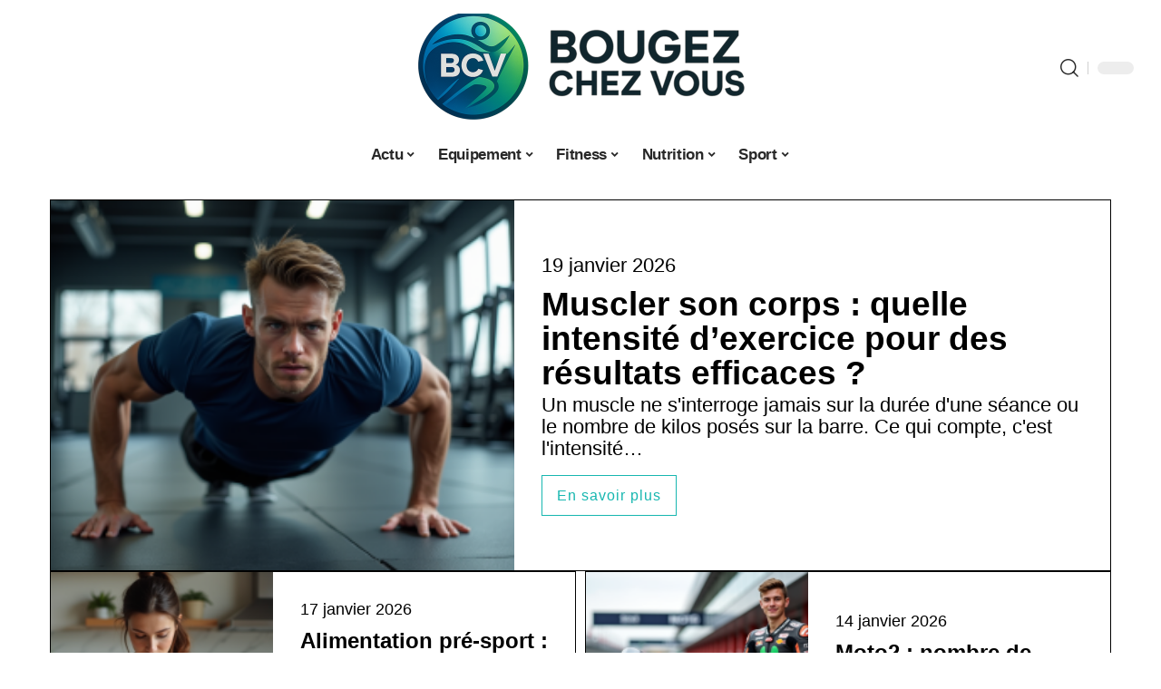

--- FILE ---
content_type: text/html; charset=UTF-8
request_url: https://bougezchezvous.fr/
body_size: 48166
content:
<!DOCTYPE html>
<html lang="fr-FR">
<head><meta charset="UTF-8"><script>if(navigator.userAgent.match(/MSIE|Internet Explorer/i)||navigator.userAgent.match(/Trident\/7\..*?rv:11/i)){var href=document.location.href;if(!href.match(/[?&]nowprocket/)){if(href.indexOf("?")==-1){if(href.indexOf("#")==-1){document.location.href=href+"?nowprocket=1"}else{document.location.href=href.replace("#","?nowprocket=1#")}}else{if(href.indexOf("#")==-1){document.location.href=href+"&nowprocket=1"}else{document.location.href=href.replace("#","&nowprocket=1#")}}}}</script><script>(()=>{class RocketLazyLoadScripts{constructor(){this.v="2.0.4",this.userEvents=["keydown","keyup","mousedown","mouseup","mousemove","mouseover","mouseout","touchmove","touchstart","touchend","touchcancel","wheel","click","dblclick","input"],this.attributeEvents=["onblur","onclick","oncontextmenu","ondblclick","onfocus","onmousedown","onmouseenter","onmouseleave","onmousemove","onmouseout","onmouseover","onmouseup","onmousewheel","onscroll","onsubmit"]}async t(){this.i(),this.o(),/iP(ad|hone)/.test(navigator.userAgent)&&this.h(),this.u(),this.l(this),this.m(),this.k(this),this.p(this),this._(),await Promise.all([this.R(),this.L()]),this.lastBreath=Date.now(),this.S(this),this.P(),this.D(),this.O(),this.M(),await this.C(this.delayedScripts.normal),await this.C(this.delayedScripts.defer),await this.C(this.delayedScripts.async),await this.T(),await this.F(),await this.j(),await this.A(),window.dispatchEvent(new Event("rocket-allScriptsLoaded")),this.everythingLoaded=!0,this.lastTouchEnd&&await new Promise(t=>setTimeout(t,500-Date.now()+this.lastTouchEnd)),this.I(),this.H(),this.U(),this.W()}i(){this.CSPIssue=sessionStorage.getItem("rocketCSPIssue"),document.addEventListener("securitypolicyviolation",t=>{this.CSPIssue||"script-src-elem"!==t.violatedDirective||"data"!==t.blockedURI||(this.CSPIssue=!0,sessionStorage.setItem("rocketCSPIssue",!0))},{isRocket:!0})}o(){window.addEventListener("pageshow",t=>{this.persisted=t.persisted,this.realWindowLoadedFired=!0},{isRocket:!0}),window.addEventListener("pagehide",()=>{this.onFirstUserAction=null},{isRocket:!0})}h(){let t;function e(e){t=e}window.addEventListener("touchstart",e,{isRocket:!0}),window.addEventListener("touchend",function i(o){o.changedTouches[0]&&t.changedTouches[0]&&Math.abs(o.changedTouches[0].pageX-t.changedTouches[0].pageX)<10&&Math.abs(o.changedTouches[0].pageY-t.changedTouches[0].pageY)<10&&o.timeStamp-t.timeStamp<200&&(window.removeEventListener("touchstart",e,{isRocket:!0}),window.removeEventListener("touchend",i,{isRocket:!0}),"INPUT"===o.target.tagName&&"text"===o.target.type||(o.target.dispatchEvent(new TouchEvent("touchend",{target:o.target,bubbles:!0})),o.target.dispatchEvent(new MouseEvent("mouseover",{target:o.target,bubbles:!0})),o.target.dispatchEvent(new PointerEvent("click",{target:o.target,bubbles:!0,cancelable:!0,detail:1,clientX:o.changedTouches[0].clientX,clientY:o.changedTouches[0].clientY})),event.preventDefault()))},{isRocket:!0})}q(t){this.userActionTriggered||("mousemove"!==t.type||this.firstMousemoveIgnored?"keyup"===t.type||"mouseover"===t.type||"mouseout"===t.type||(this.userActionTriggered=!0,this.onFirstUserAction&&this.onFirstUserAction()):this.firstMousemoveIgnored=!0),"click"===t.type&&t.preventDefault(),t.stopPropagation(),t.stopImmediatePropagation(),"touchstart"===this.lastEvent&&"touchend"===t.type&&(this.lastTouchEnd=Date.now()),"click"===t.type&&(this.lastTouchEnd=0),this.lastEvent=t.type,t.composedPath&&t.composedPath()[0].getRootNode()instanceof ShadowRoot&&(t.rocketTarget=t.composedPath()[0]),this.savedUserEvents.push(t)}u(){this.savedUserEvents=[],this.userEventHandler=this.q.bind(this),this.userEvents.forEach(t=>window.addEventListener(t,this.userEventHandler,{passive:!1,isRocket:!0})),document.addEventListener("visibilitychange",this.userEventHandler,{isRocket:!0})}U(){this.userEvents.forEach(t=>window.removeEventListener(t,this.userEventHandler,{passive:!1,isRocket:!0})),document.removeEventListener("visibilitychange",this.userEventHandler,{isRocket:!0}),this.savedUserEvents.forEach(t=>{(t.rocketTarget||t.target).dispatchEvent(new window[t.constructor.name](t.type,t))})}m(){const t="return false",e=Array.from(this.attributeEvents,t=>"data-rocket-"+t),i="["+this.attributeEvents.join("],[")+"]",o="[data-rocket-"+this.attributeEvents.join("],[data-rocket-")+"]",s=(e,i,o)=>{o&&o!==t&&(e.setAttribute("data-rocket-"+i,o),e["rocket"+i]=new Function("event",o),e.setAttribute(i,t))};new MutationObserver(t=>{for(const n of t)"attributes"===n.type&&(n.attributeName.startsWith("data-rocket-")||this.everythingLoaded?n.attributeName.startsWith("data-rocket-")&&this.everythingLoaded&&this.N(n.target,n.attributeName.substring(12)):s(n.target,n.attributeName,n.target.getAttribute(n.attributeName))),"childList"===n.type&&n.addedNodes.forEach(t=>{if(t.nodeType===Node.ELEMENT_NODE)if(this.everythingLoaded)for(const i of[t,...t.querySelectorAll(o)])for(const t of i.getAttributeNames())e.includes(t)&&this.N(i,t.substring(12));else for(const e of[t,...t.querySelectorAll(i)])for(const t of e.getAttributeNames())this.attributeEvents.includes(t)&&s(e,t,e.getAttribute(t))})}).observe(document,{subtree:!0,childList:!0,attributeFilter:[...this.attributeEvents,...e]})}I(){this.attributeEvents.forEach(t=>{document.querySelectorAll("[data-rocket-"+t+"]").forEach(e=>{this.N(e,t)})})}N(t,e){const i=t.getAttribute("data-rocket-"+e);i&&(t.setAttribute(e,i),t.removeAttribute("data-rocket-"+e))}k(t){Object.defineProperty(HTMLElement.prototype,"onclick",{get(){return this.rocketonclick||null},set(e){this.rocketonclick=e,this.setAttribute(t.everythingLoaded?"onclick":"data-rocket-onclick","this.rocketonclick(event)")}})}S(t){function e(e,i){let o=e[i];e[i]=null,Object.defineProperty(e,i,{get:()=>o,set(s){t.everythingLoaded?o=s:e["rocket"+i]=o=s}})}e(document,"onreadystatechange"),e(window,"onload"),e(window,"onpageshow");try{Object.defineProperty(document,"readyState",{get:()=>t.rocketReadyState,set(e){t.rocketReadyState=e},configurable:!0}),document.readyState="loading"}catch(t){console.log("WPRocket DJE readyState conflict, bypassing")}}l(t){this.originalAddEventListener=EventTarget.prototype.addEventListener,this.originalRemoveEventListener=EventTarget.prototype.removeEventListener,this.savedEventListeners=[],EventTarget.prototype.addEventListener=function(e,i,o){o&&o.isRocket||!t.B(e,this)&&!t.userEvents.includes(e)||t.B(e,this)&&!t.userActionTriggered||e.startsWith("rocket-")||t.everythingLoaded?t.originalAddEventListener.call(this,e,i,o):(t.savedEventListeners.push({target:this,remove:!1,type:e,func:i,options:o}),"mouseenter"!==e&&"mouseleave"!==e||t.originalAddEventListener.call(this,e,t.savedUserEvents.push,o))},EventTarget.prototype.removeEventListener=function(e,i,o){o&&o.isRocket||!t.B(e,this)&&!t.userEvents.includes(e)||t.B(e,this)&&!t.userActionTriggered||e.startsWith("rocket-")||t.everythingLoaded?t.originalRemoveEventListener.call(this,e,i,o):t.savedEventListeners.push({target:this,remove:!0,type:e,func:i,options:o})}}J(t,e){this.savedEventListeners=this.savedEventListeners.filter(i=>{let o=i.type,s=i.target||window;return e!==o||t!==s||(this.B(o,s)&&(i.type="rocket-"+o),this.$(i),!1)})}H(){EventTarget.prototype.addEventListener=this.originalAddEventListener,EventTarget.prototype.removeEventListener=this.originalRemoveEventListener,this.savedEventListeners.forEach(t=>this.$(t))}$(t){t.remove?this.originalRemoveEventListener.call(t.target,t.type,t.func,t.options):this.originalAddEventListener.call(t.target,t.type,t.func,t.options)}p(t){let e;function i(e){return t.everythingLoaded?e:e.split(" ").map(t=>"load"===t||t.startsWith("load.")?"rocket-jquery-load":t).join(" ")}function o(o){function s(e){const s=o.fn[e];o.fn[e]=o.fn.init.prototype[e]=function(){return this[0]===window&&t.userActionTriggered&&("string"==typeof arguments[0]||arguments[0]instanceof String?arguments[0]=i(arguments[0]):"object"==typeof arguments[0]&&Object.keys(arguments[0]).forEach(t=>{const e=arguments[0][t];delete arguments[0][t],arguments[0][i(t)]=e})),s.apply(this,arguments),this}}if(o&&o.fn&&!t.allJQueries.includes(o)){const e={DOMContentLoaded:[],"rocket-DOMContentLoaded":[]};for(const t in e)document.addEventListener(t,()=>{e[t].forEach(t=>t())},{isRocket:!0});o.fn.ready=o.fn.init.prototype.ready=function(i){function s(){parseInt(o.fn.jquery)>2?setTimeout(()=>i.bind(document)(o)):i.bind(document)(o)}return"function"==typeof i&&(t.realDomReadyFired?!t.userActionTriggered||t.fauxDomReadyFired?s():e["rocket-DOMContentLoaded"].push(s):e.DOMContentLoaded.push(s)),o([])},s("on"),s("one"),s("off"),t.allJQueries.push(o)}e=o}t.allJQueries=[],o(window.jQuery),Object.defineProperty(window,"jQuery",{get:()=>e,set(t){o(t)}})}P(){const t=new Map;document.write=document.writeln=function(e){const i=document.currentScript,o=document.createRange(),s=i.parentElement;let n=t.get(i);void 0===n&&(n=i.nextSibling,t.set(i,n));const c=document.createDocumentFragment();o.setStart(c,0),c.appendChild(o.createContextualFragment(e)),s.insertBefore(c,n)}}async R(){return new Promise(t=>{this.userActionTriggered?t():this.onFirstUserAction=t})}async L(){return new Promise(t=>{document.addEventListener("DOMContentLoaded",()=>{this.realDomReadyFired=!0,t()},{isRocket:!0})})}async j(){return this.realWindowLoadedFired?Promise.resolve():new Promise(t=>{window.addEventListener("load",t,{isRocket:!0})})}M(){this.pendingScripts=[];this.scriptsMutationObserver=new MutationObserver(t=>{for(const e of t)e.addedNodes.forEach(t=>{"SCRIPT"!==t.tagName||t.noModule||t.isWPRocket||this.pendingScripts.push({script:t,promise:new Promise(e=>{const i=()=>{const i=this.pendingScripts.findIndex(e=>e.script===t);i>=0&&this.pendingScripts.splice(i,1),e()};t.addEventListener("load",i,{isRocket:!0}),t.addEventListener("error",i,{isRocket:!0}),setTimeout(i,1e3)})})})}),this.scriptsMutationObserver.observe(document,{childList:!0,subtree:!0})}async F(){await this.X(),this.pendingScripts.length?(await this.pendingScripts[0].promise,await this.F()):this.scriptsMutationObserver.disconnect()}D(){this.delayedScripts={normal:[],async:[],defer:[]},document.querySelectorAll("script[type$=rocketlazyloadscript]").forEach(t=>{t.hasAttribute("data-rocket-src")?t.hasAttribute("async")&&!1!==t.async?this.delayedScripts.async.push(t):t.hasAttribute("defer")&&!1!==t.defer||"module"===t.getAttribute("data-rocket-type")?this.delayedScripts.defer.push(t):this.delayedScripts.normal.push(t):this.delayedScripts.normal.push(t)})}async _(){await this.L();let t=[];document.querySelectorAll("script[type$=rocketlazyloadscript][data-rocket-src]").forEach(e=>{let i=e.getAttribute("data-rocket-src");if(i&&!i.startsWith("data:")){i.startsWith("//")&&(i=location.protocol+i);try{const o=new URL(i).origin;o!==location.origin&&t.push({src:o,crossOrigin:e.crossOrigin||"module"===e.getAttribute("data-rocket-type")})}catch(t){}}}),t=[...new Map(t.map(t=>[JSON.stringify(t),t])).values()],this.Y(t,"preconnect")}async G(t){if(await this.K(),!0!==t.noModule||!("noModule"in HTMLScriptElement.prototype))return new Promise(e=>{let i;function o(){(i||t).setAttribute("data-rocket-status","executed"),e()}try{if(navigator.userAgent.includes("Firefox/")||""===navigator.vendor||this.CSPIssue)i=document.createElement("script"),[...t.attributes].forEach(t=>{let e=t.nodeName;"type"!==e&&("data-rocket-type"===e&&(e="type"),"data-rocket-src"===e&&(e="src"),i.setAttribute(e,t.nodeValue))}),t.text&&(i.text=t.text),t.nonce&&(i.nonce=t.nonce),i.hasAttribute("src")?(i.addEventListener("load",o,{isRocket:!0}),i.addEventListener("error",()=>{i.setAttribute("data-rocket-status","failed-network"),e()},{isRocket:!0}),setTimeout(()=>{i.isConnected||e()},1)):(i.text=t.text,o()),i.isWPRocket=!0,t.parentNode.replaceChild(i,t);else{const i=t.getAttribute("data-rocket-type"),s=t.getAttribute("data-rocket-src");i?(t.type=i,t.removeAttribute("data-rocket-type")):t.removeAttribute("type"),t.addEventListener("load",o,{isRocket:!0}),t.addEventListener("error",i=>{this.CSPIssue&&i.target.src.startsWith("data:")?(console.log("WPRocket: CSP fallback activated"),t.removeAttribute("src"),this.G(t).then(e)):(t.setAttribute("data-rocket-status","failed-network"),e())},{isRocket:!0}),s?(t.fetchPriority="high",t.removeAttribute("data-rocket-src"),t.src=s):t.src="data:text/javascript;base64,"+window.btoa(unescape(encodeURIComponent(t.text)))}}catch(i){t.setAttribute("data-rocket-status","failed-transform"),e()}});t.setAttribute("data-rocket-status","skipped")}async C(t){const e=t.shift();return e?(e.isConnected&&await this.G(e),this.C(t)):Promise.resolve()}O(){this.Y([...this.delayedScripts.normal,...this.delayedScripts.defer,...this.delayedScripts.async],"preload")}Y(t,e){this.trash=this.trash||[];let i=!0;var o=document.createDocumentFragment();t.forEach(t=>{const s=t.getAttribute&&t.getAttribute("data-rocket-src")||t.src;if(s&&!s.startsWith("data:")){const n=document.createElement("link");n.href=s,n.rel=e,"preconnect"!==e&&(n.as="script",n.fetchPriority=i?"high":"low"),t.getAttribute&&"module"===t.getAttribute("data-rocket-type")&&(n.crossOrigin=!0),t.crossOrigin&&(n.crossOrigin=t.crossOrigin),t.integrity&&(n.integrity=t.integrity),t.nonce&&(n.nonce=t.nonce),o.appendChild(n),this.trash.push(n),i=!1}}),document.head.appendChild(o)}W(){this.trash.forEach(t=>t.remove())}async T(){try{document.readyState="interactive"}catch(t){}this.fauxDomReadyFired=!0;try{await this.K(),this.J(document,"readystatechange"),document.dispatchEvent(new Event("rocket-readystatechange")),await this.K(),document.rocketonreadystatechange&&document.rocketonreadystatechange(),await this.K(),this.J(document,"DOMContentLoaded"),document.dispatchEvent(new Event("rocket-DOMContentLoaded")),await this.K(),this.J(window,"DOMContentLoaded"),window.dispatchEvent(new Event("rocket-DOMContentLoaded"))}catch(t){console.error(t)}}async A(){try{document.readyState="complete"}catch(t){}try{await this.K(),this.J(document,"readystatechange"),document.dispatchEvent(new Event("rocket-readystatechange")),await this.K(),document.rocketonreadystatechange&&document.rocketonreadystatechange(),await this.K(),this.J(window,"load"),window.dispatchEvent(new Event("rocket-load")),await this.K(),window.rocketonload&&window.rocketonload(),await this.K(),this.allJQueries.forEach(t=>t(window).trigger("rocket-jquery-load")),await this.K(),this.J(window,"pageshow");const t=new Event("rocket-pageshow");t.persisted=this.persisted,window.dispatchEvent(t),await this.K(),window.rocketonpageshow&&window.rocketonpageshow({persisted:this.persisted})}catch(t){console.error(t)}}async K(){Date.now()-this.lastBreath>45&&(await this.X(),this.lastBreath=Date.now())}async X(){return document.hidden?new Promise(t=>setTimeout(t)):new Promise(t=>requestAnimationFrame(t))}B(t,e){return e===document&&"readystatechange"===t||(e===document&&"DOMContentLoaded"===t||(e===window&&"DOMContentLoaded"===t||(e===window&&"load"===t||e===window&&"pageshow"===t)))}static run(){(new RocketLazyLoadScripts).t()}}RocketLazyLoadScripts.run()})();</script>
    
    <meta http-equiv="X-UA-Compatible" content="IE=edge">
    <meta name="viewport" content="width=device-width, initial-scale=1">
    <link rel="profile" href="https://gmpg.org/xfn/11">
	<meta name='robots' content='index, follow, max-image-preview:large, max-snippet:-1, max-video-preview:-1' />
            <link rel="apple-touch-icon" href="https://bougezchezvous.fr/wp-content/uploads/bougezchezvous.fr-512x512_2.png"/>
		            <meta name="msapplication-TileColor" content="#ffffff">
            <meta name="msapplication-TileImage" content="https://bougezchezvous.fr/wp-content/uploads/bougezchezvous.fr-512x512_2.png"/>
		<meta http-equiv="Content-Security-Policy" content="upgrade-insecure-requests">

	<!-- This site is optimized with the Yoast SEO plugin v26.7 - https://yoast.com/wordpress/plugins/seo/ -->
	<title>Bougez Chez Vous - Votre plateforme pour rester en forme, depuis chez vous</title>
<style id="wpr-usedcss">img:is([sizes=auto i],[sizes^="auto," i]){contain-intrinsic-size:3000px 1500px}.block-wrap>.block-inner>.p-grid,.block-wrap>.block-inner>.p-wrap,.entry-content,.footer-wrap,.mega-dropdown,.ruby-table-contents,.swiper-container,.swiper-wrapper .p-wrap,.widget{contain:style layout}body,html{font-family:-apple-system,BlinkMacSystemFont,"Segoe UI",Roboto,Helvetica,Arial,sans-serif,"Apple Color Emoji","Segoe UI Emoji","Segoe UI Symbol"!important}a,div,fieldset,figcaption,footer,form,h1,h2,h3,header,label,legend,li,nav,p,section,span,time,tr,ul{font-family:inherit}img.emoji{display:inline!important;border:none!important;box-shadow:none!important;height:1em!important;width:1em!important;margin:0 .07em!important;vertical-align:-.1em!important;background:0 0!important;padding:0!important}:root{--direction-multiplier:1}body.rtl{--direction-multiplier:-1}.elementor-screen-only{height:1px;margin:-1px;overflow:hidden;padding:0;position:absolute;top:-10000em;width:1px;clip:rect(0,0,0,0);border:0}.elementor *,.elementor :after,.elementor :before{box-sizing:border-box}.elementor a{box-shadow:none;text-decoration:none}.elementor img{border:none;border-radius:0;box-shadow:none;height:auto;max-width:100%}.elementor .elementor-widget:not(.elementor-widget-text-editor):not(.elementor-widget-theme-post-content) figure{margin:0}.elementor iframe,.elementor object,.elementor video{border:none;line-height:1;margin:0;max-width:100%;width:100%}.elementor-element{--flex-direction:initial;--flex-wrap:initial;--justify-content:initial;--align-items:initial;--align-content:initial;--gap:initial;--flex-basis:initial;--flex-grow:initial;--flex-shrink:initial;--order:initial;--align-self:initial;align-self:var(--align-self);flex-basis:var(--flex-basis);flex-grow:var(--flex-grow);flex-shrink:var(--flex-shrink);order:var(--order)}.elementor-element:where(.e-con-full,.elementor-widget){align-content:var(--align-content);align-items:var(--align-items);flex-direction:var(--flex-direction);flex-wrap:var(--flex-wrap);gap:var(--row-gap) var(--column-gap);justify-content:var(--justify-content)}.elementor-invisible{visibility:hidden}:root{--page-title-display:block}.elementor-widget-wrap{align-content:flex-start;flex-wrap:wrap;position:relative;width:100%}.elementor:not(.elementor-bc-flex-widget) .elementor-widget-wrap{display:flex}.elementor-widget-wrap>.elementor-element{width:100%}.elementor-widget-wrap.e-swiper-container{width:calc(100% - (var(--e-column-margin-left,0px) + var(--e-column-margin-right,0px)))}.elementor-widget{position:relative}.elementor-widget:not(:last-child){margin-block-end:var(--kit-widget-spacing,20px)}@media (min-width:1025px){#elementor-device-mode:after{content:"desktop"}}@media (min-width:-1){#elementor-device-mode:after{content:"widescreen"}}@media (max-width:-1){#elementor-device-mode:after{content:"laptop";content:"tablet_extra"}}@media (max-width:1024px){#elementor-device-mode:after{content:"tablet"}}@media (max-width:-1){#elementor-device-mode:after{content:"mobile_extra"}}@media (prefers-reduced-motion:no-preference){html{scroll-behavior:smooth}}.e-con{--border-radius:0;--border-top-width:0px;--border-right-width:0px;--border-bottom-width:0px;--border-left-width:0px;--border-style:initial;--border-color:initial;--container-widget-width:100%;--container-widget-height:initial;--container-widget-flex-grow:0;--container-widget-align-self:initial;--content-width:min(100%,var(--container-max-width,1140px));--width:100%;--min-height:initial;--height:auto;--text-align:initial;--margin-top:0px;--margin-right:0px;--margin-bottom:0px;--margin-left:0px;--padding-top:var(--container-default-padding-top,10px);--padding-right:var(--container-default-padding-right,10px);--padding-bottom:var(--container-default-padding-bottom,10px);--padding-left:var(--container-default-padding-left,10px);--position:relative;--z-index:revert;--overflow:visible;--gap:var(--widgets-spacing,20px);--row-gap:var(--widgets-spacing-row,20px);--column-gap:var(--widgets-spacing-column,20px);--overlay-mix-blend-mode:initial;--overlay-opacity:1;--overlay-transition:0.3s;--e-con-grid-template-columns:repeat(3,1fr);--e-con-grid-template-rows:repeat(2,1fr);border-radius:var(--border-radius);height:var(--height);min-height:var(--min-height);min-width:0;overflow:var(--overflow);position:var(--position);width:var(--width);z-index:var(--z-index);--flex-wrap-mobile:wrap}.e-con:where(:not(.e-div-block-base)){transition:background var(--background-transition,.3s),border var(--border-transition,.3s),box-shadow var(--border-transition,.3s),transform var(--e-con-transform-transition-duration,.4s)}.e-con{--margin-block-start:var(--margin-top);--margin-block-end:var(--margin-bottom);--margin-inline-start:var(--margin-left);--margin-inline-end:var(--margin-right);--padding-inline-start:var(--padding-left);--padding-inline-end:var(--padding-right);--padding-block-start:var(--padding-top);--padding-block-end:var(--padding-bottom);--border-block-start-width:var(--border-top-width);--border-block-end-width:var(--border-bottom-width);--border-inline-start-width:var(--border-left-width);--border-inline-end-width:var(--border-right-width)}body.rtl .e-con{--padding-inline-start:var(--padding-right);--padding-inline-end:var(--padding-left);--margin-inline-start:var(--margin-right);--margin-inline-end:var(--margin-left);--border-inline-start-width:var(--border-right-width);--border-inline-end-width:var(--border-left-width)}.e-con{margin-block-end:var(--margin-block-end);margin-block-start:var(--margin-block-start);margin-inline-end:var(--margin-inline-end);margin-inline-start:var(--margin-inline-start);padding-inline-end:var(--padding-inline-end);padding-inline-start:var(--padding-inline-start)}.e-con.e-flex{--flex-direction:column;--flex-basis:auto;--flex-grow:0;--flex-shrink:1;flex:var(--flex-grow) var(--flex-shrink) var(--flex-basis)}.e-con-full,.e-con>.e-con-inner{padding-block-end:var(--padding-block-end);padding-block-start:var(--padding-block-start);text-align:var(--text-align)}.e-con-full.e-flex,.e-con.e-flex>.e-con-inner{flex-direction:var(--flex-direction)}.e-con,.e-con>.e-con-inner{display:var(--display)}.e-con-boxed.e-flex{align-content:normal;align-items:normal;flex-direction:column;flex-wrap:nowrap;justify-content:normal}.e-con-boxed{gap:initial;text-align:initial}.e-con.e-flex>.e-con-inner{align-content:var(--align-content);align-items:var(--align-items);align-self:auto;flex-basis:auto;flex-grow:1;flex-shrink:1;flex-wrap:var(--flex-wrap);justify-content:var(--justify-content)}.e-con>.e-con-inner{gap:var(--row-gap) var(--column-gap);height:100%;margin:0 auto;max-width:var(--content-width);padding-inline-end:0;padding-inline-start:0;width:100%}:is(.elementor-section-wrap,[data-elementor-id])>.e-con{--margin-left:auto;--margin-right:auto;max-width:min(100%,var(--width))}.e-con .elementor-widget.elementor-widget{margin-block-end:0}.e-con:before,.e-con>.elementor-motion-effects-container>.elementor-motion-effects-layer:before{border-block-end-width:var(--border-block-end-width);border-block-start-width:var(--border-block-start-width);border-color:var(--border-color);border-inline-end-width:var(--border-inline-end-width);border-inline-start-width:var(--border-inline-start-width);border-radius:var(--border-radius);border-style:var(--border-style);content:var(--background-overlay);display:block;height:max(100% + var(--border-top-width) + var(--border-bottom-width),100%);left:calc(0px - var(--border-left-width));mix-blend-mode:var(--overlay-mix-blend-mode);opacity:var(--overlay-opacity);position:absolute;top:calc(0px - var(--border-top-width));transition:var(--overlay-transition,.3s);width:max(100% + var(--border-left-width) + var(--border-right-width),100%)}.e-con:before{transition:background var(--overlay-transition,.3s),border-radius var(--border-transition,.3s),opacity var(--overlay-transition,.3s)}.e-con .elementor-widget{min-width:0}.e-con .elementor-widget.e-widget-swiper{width:100%}.e-con>.e-con-inner>.elementor-widget>.elementor-widget-container,.e-con>.elementor-widget>.elementor-widget-container{height:100%}.e-con.e-con>.e-con-inner>.elementor-widget,.elementor.elementor .e-con>.elementor-widget{max-width:100%}.e-con .elementor-widget:not(:last-child){--kit-widget-spacing:0px}@media (max-width:767px){#elementor-device-mode:after{content:"mobile"}.e-con.e-flex{--width:100%;--flex-wrap:var(--flex-wrap-mobile)}}.elementor-element:where(:not(.e-con)):where(:not(.e-div-block-base)) .elementor-widget-container,.elementor-element:where(:not(.e-con)):where(:not(.e-div-block-base)):not(:has(.elementor-widget-container)){transition:background .3s,border .3s,border-radius .3s,box-shadow .3s,transform var(--e-transform-transition-duration,.4s)}.animated{animation-duration:1.25s}.animated.infinite{animation-iteration-count:infinite}.animated.reverse{animation-direction:reverse;animation-fill-mode:forwards}@media (prefers-reduced-motion:reduce){.animated{animation:none!important}html *{transition-delay:0s!important;transition-duration:0s!important}}.elementor-kit-642{--e-global-color-primary:#6EC1E4;--e-global-color-secondary:#54595F;--e-global-color-text:#7A7A7A;--e-global-color-accent:#61CE70;--e-global-typography-primary-font-family:"Roboto";--e-global-typography-primary-font-weight:600;--e-global-typography-secondary-font-family:"Roboto Slab";--e-global-typography-secondary-font-weight:400;--e-global-typography-text-font-family:"Roboto";--e-global-typography-text-font-weight:400;--e-global-typography-accent-font-family:"Roboto";--e-global-typography-accent-font-weight:500}.e-con{--container-max-width:1140px}.elementor-widget:not(:last-child){--kit-widget-spacing:20px}.elementor-element{--widgets-spacing:20px 20px;--widgets-spacing-row:20px;--widgets-spacing-column:20px}h1.entry-title{display:var(--page-title-display)}.elementor-sticky--active{z-index:99}.e-con.elementor-sticky--active{z-index:var(--z-index,99)}.elementor-641 .elementor-element.elementor-element-2541cb30{--display:flex;--flex-direction:column;--container-widget-width:100%;--container-widget-height:initial;--container-widget-flex-grow:0;--container-widget-align-self:initial;--flex-wrap-mobile:wrap}.elementor-641 .elementor-element.elementor-element-d57b42d .p-featured{padding-bottom:80%}.elementor-641 .elementor-element.elementor-element-aad301b .p-featured{padding-bottom:120%}.elementor-641 .elementor-element.elementor-element-1d0c3943{--display:flex;--gap:0px 0px;--row-gap:0px;--column-gap:0px}.elementor-641 .elementor-element.elementor-element-683e7a7d{--feat-ratio:72}.elementor-641 .elementor-element.elementor-element-683e7a7d .p-featured{padding-bottom:72%}.elementor-641 .elementor-element.elementor-element-59929a47{--display:flex;--gap:0px 0px;--row-gap:0px;--column-gap:0px}.elementor-641 .elementor-element.elementor-element-2a583892{--feat-ratio:72}.elementor-641 .elementor-element.elementor-element-2a583892 .p-featured{padding-bottom:72%}.elementor-641 .elementor-element.elementor-element-6c251538{--display:flex;--gap:0px 0px;--row-gap:0px;--column-gap:0px}.elementor-641 .elementor-element.elementor-element-672b0de{--display:flex;--gap:0px 0px;--row-gap:0px;--column-gap:0px}.elementor-641 .elementor-element.elementor-element-28852424{--feat-ratio:72}.elementor-641 .elementor-element.elementor-element-28852424 .p-featured{padding-bottom:72%}.elementor-641 .elementor-element.elementor-element-5abfd79e{--display:flex;--gap:0px 0px;--row-gap:0px;--column-gap:0px}.elementor-641 .elementor-element.elementor-element-785e4999 .p-featured{padding-bottom:100%}.elementor-641 .elementor-element.elementor-element-5f728670{--display:flex;--flex-direction:row;--container-widget-width:initial;--container-widget-height:100%;--container-widget-flex-grow:1;--container-widget-align-self:stretch;--flex-wrap-mobile:wrap}.elementor-641 .elementor-element.elementor-element-3cf8a25f{--display:flex;--gap:8px 8px;--row-gap:8px;--column-gap:8px;--margin-top:0px;--margin-bottom:0px;--margin-left:0px;--margin-right:0px;--padding-top:0px;--padding-bottom:0px;--padding-left:0px;--padding-right:12px}.elementor-641 .elementor-element.elementor-element-4c5c374f .p-featured{padding-bottom:100%}.elementor-641 .elementor-element.elementor-element-548576ac{--display:flex;--margin-top:0px;--margin-bottom:0px;--margin-left:0px;--margin-right:0px;--padding-top:0px;--padding-bottom:0px;--padding-left:0px;--padding-right:0px}@media(min-width:768px){.elementor-641 .elementor-element.elementor-element-3cf8a25f{--width:70%}.elementor-641 .elementor-element.elementor-element-548576ac{--width:30%}}:root{--effect:all .25s cubic-bezier(0.32, 0.74, 0.57, 1);--timing:cubic-bezier(0.32, 0.74, 0.57, 1);--shadow-12:#0000001f;--shadow-2:#00000005;--round-3:3px;--height-34:34px;--height-40:40px;--padding-40:0 40px;--round-5:5px;--round-7:7px;--shadow-7:#00000012;--dark-accent:#191c20;--dark-accent-0:#191c2000;--dark-accent-90:#191c20f2;--meta-b-family:inherit;--meta-b-fcolor:#282828;--meta-b-fspace:normal;--meta-b-fstyle:normal;--meta-b-fweight:600;--meta-b-transform:none;--nav-bg:#fff;--subnav-bg:#fff;--indicator-bg-from:#ff0084;--nav-bg-from:#fff;--subnav-bg-from:#fff;--indicator-bg-to:#2c2cf8;--nav-bg-to:#fff;--subnav-bg-to:#fff;--bottom-border-color:var(--flex-gray-20);--column-border-color:var(--flex-gray-20);--audio-color:#ffa052;--excerpt-color:#666;--g-color:#ff184e;--gallery-color:#729dff;--heading-color:var(--body-fcolor);--nav-color:#282828;--privacy-color:#fff;--review-color:#ffc300;--subnav-color:#282828;--video-color:#ffc300;--nav-color-10:#28282820;--subnav-color-10:#28282820;--g-color-90:#ff184ee6;--absolute-dark:#242424;--body-family:'Oxygen',sans-serif;--btn-family:'Encode Sans Condensed',sans-serif;--cat-family:'Oxygen',sans-serif;--dwidgets-family:'Oxygen',sans-serif;--h1-family:'Encode Sans Condensed',sans-serif;--h2-family:'Encode Sans Condensed',sans-serif;--h3-family:'Encode Sans Condensed',sans-serif;--h4-family:'Encode Sans Condensed',sans-serif;--h5-family:'Encode Sans Condensed',sans-serif;--h6-family:'Encode Sans Condensed',sans-serif;--input-family:'Encode Sans Condensed',sans-serif;--menu-family:'Encode Sans Condensed',sans-serif;--meta-family:'Encode Sans Condensed',sans-serif;--submenu-family:'Encode Sans Condensed',sans-serif;--tagline-family:'Encode Sans Condensed',sans-serif;--body-fcolor:#282828;--btn-fcolor:inherit;--h1-fcolor:inherit;--h2-fcolor:inherit;--h3-fcolor:inherit;--h4-fcolor:inherit;--h5-fcolor:inherit;--h6-fcolor:inherit;--input-fcolor:inherit;--meta-fcolor:#666;--tagline-fcolor:inherit;--body-fsize:16px;--btn-fsize:12px;--cat-fsize:10px;--dwidgets-fsize:13px;--excerpt-fsize:14px;--h1-fsize:40px;--h2-fsize:28px;--h3-fsize:22px;--h4-fsize:16px;--h5-fsize:14px;--h6-fsize:13px;--headline-fsize:45px;--input-fsize:14px;--menu-fsize:17px;--meta-fsize:13px;--submenu-fsize:13px;--tagline-fsize:28px;--body-fspace:normal;--btn-fspace:normal;--cat-fspace:.07em;--dwidgets-fspace:0;--h1-fspace:normal;--h2-fspace:normal;--h3-fspace:normal;--h4-fspace:normal;--h5-fspace:normal;--h6-fspace:normal;--input-fspace:normal;--menu-fspace:-.02em;--meta-fspace:normal;--submenu-fspace:-.02em;--tagline-fspace:normal;--body-fstyle:normal;--btn-fstyle:normal;--cat-fstyle:normal;--dwidgets-fstyle:normal;--h1-fstyle:normal;--h2-fstyle:normal;--h3-fstyle:normal;--h4-fstyle:normal;--h5-fstyle:normal;--h6-fstyle:normal;--input-fstyle:normal;--menu-fstyle:normal;--meta-fstyle:normal;--submenu-fstyle:normal;--tagline-fstyle:normal;--body-fweight:400;--btn-fweight:700;--cat-fweight:700;--dwidgets-fweight:600;--h1-fweight:700;--h2-fweight:700;--h3-fweight:700;--h4-fweight:700;--h5-fweight:700;--h6-fweight:600;--input-fweight:400;--menu-fweight:600;--meta-fweight:400;--submenu-fweight:500;--tagline-fweight:400;--flex-gray-15:#88888826;--flex-gray-20:#88888833;--flex-gray-40:#88888866;--flex-gray-7:#88888812;--indicator-height:4px;--nav-height:60px;--absolute-light:#ddd;--solid-light:#fafafa;--em-mini:.8em;--rem-mini:.8rem;--transparent-nav-color:#fff;--swiper-navigation-size:44px;--tagline-s-fsize:22px;--em-small:.92em;--rem-small:.92rem;--bottom-spacing:35px;--box-spacing:5%;--el-spacing:12px;--heading-sub-color:var(--g-color);--body-transform:none;--btn-transform:none;--cat-transform:uppercase;--dwidgets-transform:none;--h1-transform:none;--h2-transform:none;--h3-transform:none;--h4-transform:none;--h5-transform:none;--h6-transform:none;--input-transform:none;--menu-transform:none;--meta-transform:none;--submenu-transform:none;--tagline-transform:none;--absolute-white:#fff;--solid-white:#fff;--absolute-white-0:#ffffff00;--absolute-white-90:#fffffff2;--max-width-wo-sb:100%}.light-scheme,[data-theme=dark]{--shadow-12:#00000066;--shadow-2:#00000033;--shadow-7:#0000004d;--dark-accent:#0e0f12;--dark-accent-0:#0e0f1200;--dark-accent-90:#0e0f12f2;--meta-b-fcolor:#fff;--nav-bg:#131518;--subnav-bg:#191c20;--nav-bg-from:#131518;--subnav-bg-from:#191c20;--nav-bg-to:#131518;--subnav-bg-to:#191c20;--bcrumb-color:#fff;--excerpt-color:#ddd;--heading-color:var(--body-fcolor);--nav-color:#fff;--subnav-color:#fff;--nav-color-10:#ffffff15;--subnav-color-10:#ffffff15;--body-fcolor:#fff;--h1-fcolor:#fff;--h2-fcolor:#fff;--h3-fcolor:#fff;--h4-fcolor:#fff;--h5-fcolor:#fff;--h6-fcolor:#fff;--headline-fcolor:#fff;--input-fcolor:#fff;--meta-fcolor:#bbb;--tagline-fcolor:#fff;--flex-gray-15:#88888840;--flex-gray-20:#8888884d;--flex-gray-7:#88888818;--solid-light:#333;--heading-sub-color:var(--g-color);--solid-white:#191c20}body .light-scheme [data-mode=default],body:not([data-theme=dark]) [data-mode=dark],body[data-theme=dark] [data-mode=default]{display:none!important}body .light-scheme [data-mode=dark]{display:inherit!important}.light-scheme input::placeholder,[data-theme=dark] input::placeholder{color:var(--absolute-light)}a,body,caption,div,fieldset,form,h1,h2,h3,html,iframe,label,legend,li,object,p,s,span,table,tbody,tr,ul{font-family:inherit;font-size:100%;font-weight:inherit;font-style:inherit;line-height:inherit;margin:0;padding:0;vertical-align:baseline;border:0;outline:0}html{font-size:var(--body-fsize);overflow-x:hidden;-ms-text-size-adjust:100%;-webkit-text-size-adjust:100%;text-size-adjust:100%}body{font-family:var(--body-family);font-size:var(--body-fsize);font-weight:var(--body-fweight);font-style:var(--body-fstyle);line-height:1.7;display:block;margin:0;letter-spacing:var(--body-fspace);text-transform:var(--body-transform);color:var(--body-fcolor);background-color:var(--solid-white)}body.rtl{direction:rtl}*{-moz-box-sizing:border-box;-webkit-box-sizing:border-box;box-sizing:border-box}:after,:before{-moz-box-sizing:border-box;-webkit-box-sizing:border-box;box-sizing:border-box}.site{position:relative;display:block}.site *{-webkit-font-smoothing:antialiased;-moz-osx-font-smoothing:grayscale;text-rendering:optimizeLegibility}.site-outer{position:relative;display:block;max-width:100%;background-color:var(--solid-white)}.top-spacing .site-outer{-webkit-transition:margin .5s var(--timing);transition:margin .5s var(--timing)}.site-wrap{position:relative;display:block;margin:0;padding:0}.site-wrap{z-index:1;min-height:45vh}button,input{overflow:visible}canvas,progress,video{display:inline-block}progress{vertical-align:baseline}[type=checkbox],[type=radio],legend{box-sizing:border-box;padding:0}figure{display:block;margin:0}a{text-decoration:none;color:inherit;background-color:transparent}img{max-width:100%;height:auto;vertical-align:middle;border-style:none;-webkit-object-fit:cover;object-fit:cover}svg:not(:root){overflow:hidden}button,input,optgroup,select,textarea{text-transform:none;color:inherit;outline:0!important}select{line-height:22px;position:relative;max-width:100%;padding:10px;border-color:var(--flex-gray-15);border-radius:var(--round-5);outline:0!important;background:url('data:image/svg+xml;utf8,<svg xmlns="http://www.w3.org/2000/svg" viewBox="0 0 24 24"><path d="M12 15a1 1 0 0 1-.707-.293l-3-3a1 1 0 0 1 1.414-1.414L12 12.586l2.293-2.293a1 1 0 0 1 1.414 1.414l-3 3A1 1 0 0 1 12 15z"/></svg>') right 5px top 50% no-repeat;background-size:22px;-moz-appearance:none;-webkit-appearance:none;appearance:none}select option{background-color:var(--solid-white)}[type=reset],[type=submit],button,html [type=button]{-webkit-appearance:button}[type=button]::-moz-focus-inner,[type=reset]::-moz-focus-inner,[type=submit]::-moz-focus-inner,button::-moz-focus-inner{padding:0;border-style:none}[type=button]:-moz-focusring,[type=reset]:-moz-focusring,[type=submit]:-moz-focusring,button:-moz-focusring{outline:ButtonText dotted 1px}fieldset{padding:0}legend{font-weight:700;display:table;max-width:100%;white-space:normal;color:inherit}textarea{overflow:auto}[type=number]::-webkit-inner-spin-button,[type=number]::-webkit-outer-spin-button{height:auto}[type=search]::-webkit-search-cancel-button,[type=search]::-webkit-search-decoration{-webkit-appearance:none}::-webkit-file-upload-button{font:inherit;-webkit-appearance:button}[hidden],template{display:none}.clearfix:after,.clearfix:before{display:table;clear:both;content:' '}.hidden{display:none}input:disabled,select:disabled,textarea:disabled{opacity:.5;background-color:#ffcb3330}h1{font-family:var(--h1-family);font-size:var(--h1-fsize);font-weight:var(--h1-fweight);font-style:var(--h1-fstyle);line-height:var(--h1-fheight, 1.2);letter-spacing:var(--h1-fspace);text-transform:var(--h1-transform)}h1{color:var(--h1-fcolor)}h2{font-family:var(--h2-family);font-size:var(--h2-fsize);font-weight:var(--h2-fweight);font-style:var(--h2-fstyle);line-height:var(--h2-fheight, 1.25);letter-spacing:var(--h2-fspace);text-transform:var(--h2-transform)}h2{color:var(--h2-fcolor)}.h3,h3{font-family:var(--h3-family);font-size:var(--h3-fsize);font-weight:var(--h3-fweight);font-style:var(--h3-fstyle);line-height:var(--h3-fheight, 1.3);letter-spacing:var(--h3-fspace);text-transform:var(--h3-transform)}h3{color:var(--h3-fcolor)}.h4{font-family:var(--h4-family);font-size:var(--h4-fsize);font-weight:var(--h4-fweight);font-style:var(--h4-fstyle);line-height:var(--h4-fheight, 1.45);letter-spacing:var(--h4-fspace);text-transform:var(--h4-transform)}.h5{font-family:var(--h5-family);font-size:var(--h5-fsize);font-weight:var(--h5-fweight);font-style:var(--h5-fstyle);line-height:var(--h5-fheight, 1.5);letter-spacing:var(--h5-fspace);text-transform:var(--h5-transform)}.is-meta,.user-form label{font-family:var(--meta-family);font-size:var(--meta-fsize);font-weight:var(--meta-fweight);font-style:var(--meta-fstyle);letter-spacing:var(--meta-fspace);text-transform:var(--meta-transform)}.tipsy-inner{font-family:var(--meta-family);font-weight:var(--meta-fweight);font-style:var(--meta-fstyle);letter-spacing:var(--meta-fspace);text-transform:var(--meta-transform);color:var(--meta-fcolor)}figcaption{font-family:var(--meta-family);font-size:var(--meta-fsize);font-weight:var(--meta-fweight);font-style:var(--meta-fstyle);letter-spacing:var(--meta-fspace);text-transform:var(--meta-transform)}.is-meta{color:var(--meta-fcolor)}.p-readmore{font-family:var(--btn-family);font-size:var(--readmore-fsize, 12px);font-weight:600;font-style:normal;text-transform:none}input[type=email],input[type=number],input[type=password],input[type=search],input[type=text],input[type=url],textarea{font-family:var(--input-family);font-size:var(--input-fsize);font-weight:var(--input-fweight);font-style:var(--input-fstyle);line-height:1.5;letter-spacing:var(--input-fspace);text-transform:var(--input-transform);color:var(--input-fcolor)}textarea{font-size:var(--input-fsize)!important}.button,a.comment-reply-link,a.show-post-comment,button,input[type=submit]{font-family:var(--btn-family);font-size:var(--btn-fsize);font-weight:var(--btn-fweight);font-style:var(--btn-fstyle);letter-spacing:var(--btn-fspace);text-transform:var(--btn-transform)}.main-menu>li>a{font-family:var(--menu-family);font-size:var(--menu-fsize);font-weight:var(--menu-fweight);font-style:var(--menu-fstyle);line-height:1.5;letter-spacing:var(--menu-fspace);text-transform:var(--menu-transform)}.mobile-menu>li>a{font-family:'Encode Sans Condensed',sans-serif;font-size:1.1rem;font-weight:400;font-style:normal;line-height:1.5;letter-spacing:-.02em;text-transform:none}.mobile-qview a{font-family:'Encode Sans Condensed',sans-serif;font-size:16px;font-weight:600;font-style:normal;letter-spacing:-.02em;text-transform:none}.heading-title>*{font-family:var(--heading-family,inherit);font-size:var(--heading-fsize, inherit);font-weight:var(--heading-fweight,inherit);font-style:var(--heading-fstyle,inherit);letter-spacing:var(--heading-fspace, inherit);text-transform:var(--heading-transform,inherit)}.description-text{font-size:var(--excerpt-fsize)}.p-wrap .entry-summary{font-family:var(--excerpt-family,inherit);font-size:var(--excerpt-fsize);font-weight:var(--excerpt-fweight,inherit);font-style:var(--excerpt-fstyle,inherit);letter-spacing:var(--excerpt-fspace, inherit);text-transform:var(--excerpt-transform,inherit);color:var(--excerpt-color);column-count:var(--excerpt-columns,1);column-gap:var(--excerpt-gap,1.5em)}input[type=email],input[type=number],input[type=password],input[type=search],input[type=text],input[type=url]{line-height:22px;max-width:100%;padding:10px 20px;-webkit-transition:var(--effect);transition:var(--effect);white-space:nowrap;border:none;border-radius:var(--round-3);outline:0!important;background-color:var(--flex-gray-7);-webkit-box-shadow:none!important;box-shadow:none!important}button{cursor:pointer;border:none;border-radius:var(--round-3);outline:0!important;-webkit-box-shadow:none;box-shadow:none}.button,.entry-content button,input[type=submit]:not(.search-submit){line-height:var(--height-40);padding:var(--padding-40);cursor:pointer;-webkit-transition:var(--effect);transition:var(--effect);white-space:nowrap;color:var(--absolute-white);border:none;border-radius:var(--round-3);outline:0!important;background:var(--g-color);-webkit-box-shadow:none;box-shadow:none}.entry-content button:hover,input[type=submit]:not(.search-submit):hover{-webkit-box-shadow:0 4px 15px var(--g-color-90);box-shadow:0 4px 15px var(--g-color-90)}textarea{display:block;width:100%;max-width:100%;padding:10px 25px;-webkit-transition:var(--effect);transition:var(--effect);border:none;border-radius:var(--round-3);outline:0;background-color:var(--flex-gray-7);-webkit-box-shadow:none!important;box-shadow:none!important}.rb-container{position:static;display:block;width:100%;max-width:var(--rb-width,1280px);margin-right:auto;margin-left:auto}.edge-padding{padding-right:20px;padding-left:20px}.menu-item,.rb-section ul{list-style:none}.h3,.h4,.h5,h1,h2,h3{-ms-word-wrap:break-word;word-wrap:break-word}.icon-holder{display:flex;align-items:center}.svg-icon{width:1.5em;height:auto}.overlay-text .is-meta,.overlay-text .meta-inner{color:var(--absolute-light);--meta-fcolor:var(--absolute-light)}.overlay-text .entry-title,.overlay-text .p-link{color:var(--absolute-white)}.overlay-text .entry-summary{color:var(--absolute-light)}.light-scheme{color:var(--body-fcolor);--pagi-bg:var(--solid-light)}input:-webkit-autofill,input:-webkit-autofill:active,input:-webkit-autofill:focus,input:-webkit-autofill:hover{transition:background-color 999999s ease-in-out 0s}.overlay-wrap{position:absolute;z-index:10;top:0;right:0;bottom:0;left:0;display:flex;align-items:flex-end;flex-flow:row nowrap;pointer-events:none}.overlay-inner{position:relative;display:block;width:100%;padding:20px;cursor:auto;pointer-events:auto}.p-gradient .overlay-inner{background:-webkit-gradient(linear,left top,left bottom,from(var(--dark-accent-0)),to(var(--dark-accent)));background:linear-gradient(to top,var(--dark-accent) 0,var(--dark-accent-90) 50%,var(--dark-accent-0) 100%)}.block-inner{display:flex;flex-flow:row wrap;flex-grow:1;row-gap:var(--bottom-spacing)}.is-gap-7 .block-inner{margin-right:-7px;margin-left:-7px;--column-gap:7px}.is-gap-10 .block-inner{margin-right:-10px;margin-left:-10px;--column-gap:10px}.is-gap-20 .block-inner{margin-right:-20px;margin-left:-20px;--column-gap:20px}.block-inner>*{flex-basis:100%;width:100%;padding-right:var(--column-gap,0);padding-left:var(--column-gap,0)}[class*=is-gap-]>.block-inner>*{padding-right:var(--column-gap,0);padding-left:var(--column-gap,0)}.effect-fadeout.activated a{opacity:.3}.effect-fadeout.activated a:focus,.effect-fadeout.activated a:hover{opacity:1}.is-hidden{display:none!important}.is-invisible{visibility:hidden;opacity:0}.rb-loader{font-size:10px;position:relative;display:none;overflow:hidden;width:3em;height:3em;transform:translateZ(0);animation:.8s linear infinite spin-loader;text-indent:-9999em;color:var(--g-color);border-radius:50%;background:currentColor;background:linear-gradient(to right,currentColor 10%,rgba(255,255,255,0) 50%)}.rb-loader:before{position:absolute;top:0;left:0;width:50%;height:50%;content:'';color:inherit;border-radius:100% 0 0 0;background:currentColor}.rb-loader:after{position:absolute;top:0;right:0;bottom:0;left:0;width:75%;height:75%;margin:auto;content:'';opacity:.5;border-radius:50%;background:var(--solid-white)}@-webkit-keyframes spin-loader{0%{transform:rotate(0)}100%{transform:rotate(360deg)}}@keyframes spin-loader{0%{transform:rotate(0)}100%{transform:rotate(360deg)}}.rb-loader.loader-absolute{position:absolute;bottom:50%;left:50%;display:block;margin-top:-1.5em;margin-left:-1.5em}.opacity-animate{-webkit-transition:opacity .25s var(--timing);transition:opacity .25s var(--timing)}.is-invisible{opacity:0}.pagination-trigger.is-disable{pointer-events:none;opacity:.5}.loadmore-trigger span,.pagination-trigger{font-size:var(--pagi-size, inherit);line-height:calc(var(--pagi-size, inherit) * 1.6);position:relative;display:inline-flex;align-items:center;flex-flow:row nowrap;min-height:var(--height-34);padding:var(--padding-40);-webkit-transition:var(--effect);transition:var(--effect);color:var(--pagi-color,currentColor);border-color:var(--pagi-accent-color,var(--flex-gray-7));border-radius:var(--round-7);background-color:var(--pagi-accent-color,var(--flex-gray-7))}.loadmore-trigger.loading span{opacity:0}.search-form{position:relative;display:flex;overflow:hidden;align-items:stretch;flex-flow:row nowrap;width:100%;border-radius:var(--round-7);background-color:var(--flex-gray-7)}.search-form input[type=search]{width:100%;padding:15px 15px 15px 5px;background:0 0!important}.search-submit{height:100%;padding:0 20px;cursor:pointer;-webkit-transition:var(--effect);transition:var(--effect);border:none;background-color:transparent;-webkit-box-shadow:none;box-shadow:none}.search-submit:active,.search-submit:hover{color:#fff;background-color:var(--g-color);-webkit-box-shadow:0 4px 15px var(--g-color-90);box-shadow:0 4px 15px var(--g-color-90)}.mfp-bg{position:fixed;z-index:9042;top:0;left:0;overflow:hidden;width:100%;height:100%;background:var(--dark-accent)}.mfp-wrap{position:fixed;z-index:9043;top:0;left:0;width:100%;height:100%;outline:0!important;-webkit-backface-visibility:hidden}.mfp-wrap button>*{pointer-events:none}.mfp-container{position:absolute;top:0;left:0;box-sizing:border-box;width:100%;height:100%;padding:0;text-align:center}.mfp-container:before{display:inline-block;height:100%;content:'';vertical-align:middle}.mfp-align-top .mfp-container:before{display:none}.mfp-content{position:relative;z-index:1045;display:inline-block;margin:0 auto;text-align:left;vertical-align:middle}.mfp-ajax-holder .mfp-content,.mfp-inline-holder .mfp-content{width:100%;cursor:auto}.mfp-ajax-cur{cursor:progress}.mfp-zoom-out-cur{cursor:zoom-out}.mfp-auto-cursor .mfp-content{cursor:auto}.mfp-arrow,.mfp-close,.mfp-counter{-moz-user-select:none;-webkit-user-select:none;user-select:none}.mfp-loading.mfp-figure{display:none}.mfp-hide{display:none!important}.mfp-s-error .mfp-content{display:none}button::-moz-focus-inner{padding:0;border:0}.mfp-arrow{position:absolute;top:50%;width:130px;height:110px;margin:0;margin-top:-55px;padding:0;opacity:.65;-webkit-tap-highlight-color:transparent}.mfp-arrow:active{margin-top:-54px}.mfp-arrow:focus,.mfp-arrow:hover{opacity:1}.mfp-arrow:after,.mfp-arrow:before{position:absolute;top:0;left:0;display:block;width:0;height:0;margin-top:35px;margin-left:35px;content:'';border:inset transparent}.mfp-arrow:after{top:8px;border-top-width:13px;border-bottom-width:13px}.mfp-arrow:before{opacity:.7;border-top-width:21px;border-bottom-width:21px}.mfp-iframe-holder .mfp-content{line-height:0;width:100%;max-width:900px}.mfp-iframe-scaler{overflow:hidden;width:100%;height:0;padding-top:56.25%}.mfp-iframe-scaler iframe{position:absolute;top:0;left:0;display:block;width:100%;height:100%;background:#000;box-shadow:0 0 8px rgba(0,0,0,.6)}img.mfp-img{line-height:0;display:block;box-sizing:border-box;width:auto;max-width:100%;height:auto;margin:0 auto;padding:40px 0}.mfp-figure{line-height:0}.mfp-figure:after{position:absolute;z-index:-1;top:40px;right:0;bottom:40px;left:0;display:block;width:auto;height:auto;content:'';background:#444;box-shadow:0 0 8px rgba(0,0,0,.6)}.mfp-figure figure{margin:0}.mfp-bottom-bar{position:absolute;top:100%;left:0;width:100%;margin-top:-36px;cursor:auto}.mfp-image-holder .mfp-content{max-width:100%}.mfp-bg.popup-animation{-webkit-transition:all .5s var(--timing);transition:all .5s var(--timing);opacity:0}.mfp-bg.mfp-ready.popup-animation{opacity:.92}.mfp-bg.mfp-ready.popup-animation.site-access-popup{opacity:.99}.mfp-removing.mfp-bg.mfp-ready.popup-animation{opacity:0!important}.popup-animation .mfp-content{-webkit-transition:all .5s var(--timing);transition:all .5s var(--timing);opacity:0}.popup-animation.mfp-ready .mfp-content{opacity:1}.popup-animation.mfp-removing .mfp-content{opacity:0}.tipsy-inner{font-size:var(--meta-fsize);line-height:1;max-width:200px;padding:7px 10px;text-align:center;color:var(--absolute-white);border-radius:var(--round-3);background-color:var(--dark-accent)}.rtl .rbi.rbi-reddit:before{-webkit-transform:none;transform:none}.rbi,[class^=rbi-]{font-family:ruby-icon!important;font-weight:400;font-style:normal;font-variant:normal;text-transform:none;-webkit-font-smoothing:antialiased;-moz-osx-font-smoothing:grayscale;speak:none}body.rtl .rbi:before{display:inline-block;-webkit-transform:scale(-1,1);transform:scale(-1,1)}.rbi-darrow-top:before{content:'\e94a'}.rbi-search:before{content:'\e946'}.rbi-close:before{content:'\e949'}.rbi-reddit:before{content:'\e928'}.rbi-cright:before{content:'\e902'}.rbi-star-o:before{content:'\e94f'}.swiper-container{position:relative;z-index:1;overflow:hidden;margin-right:auto;margin-left:auto;padding:0;list-style:none}.pre-load:not(.swiper-container-initialized){max-height:0}.swiper-wrapper{position:relative;z-index:1;display:flex;box-sizing:content-box;width:100%;height:100%;transition-property:transform}.swiper-wrapper{transform:translate3d(0,0,0)}.swiper-slide{position:relative;flex-shrink:0;width:100%;height:100%;transition-property:transform}.swiper-slide-invisible-blank{visibility:hidden}.swiper-button-lock{display:none}.swiper-pagination{position:absolute;z-index:10;transition:.3s opacity;transform:translate3d(0,0,0);text-align:center}.swiper-pagination.swiper-pagination-hidden{opacity:0}.swiper-pagination-bullet,body .swiper-pagination-bullet{position:relative;display:inline-block;width:calc(var(--nav-size,32px)/ 2);height:calc(var(--nav-size,32px)/ 2);margin-right:0;margin-left:0;-webkit-transition:-webkit-transform .25s var(--timing);transition:transform .25s var(--timing);opacity:.4;background:0 0}.swiper-pagination-bullet:before{position:absolute;top:0;left:0;width:100%;height:100%;content:'';-webkit-transform:scale(.5);transform:scale(.5);pointer-events:none;color:inherit;border-radius:100%;background:currentColor}.swiper-pagination-bullet.swiper-pagination-bullet-active{opacity:1}.swiper-pagination-bullet.swiper-pagination-bullet-active:before{-webkit-transform:scale(.75);transform:scale(.75)}button.swiper-pagination-bullet{margin:0;padding:0;border:none;box-shadow:none;-webkit-appearance:none;appearance:none}.swiper-pagination-bullet-active{opacity:1}.swiper-pagination-lock{display:none}.swiper-scrollbar-drag{position:relative;top:0;left:0;width:100%;height:100%;border-radius:var(--round-7);background:var(--g-color)}.swiper-scrollbar-lock{display:none}.swiper-zoom-container{display:flex;align-items:center;justify-content:center;width:100%;height:100%;text-align:center}.swiper-zoom-container>canvas,.swiper-zoom-container>img,.swiper-zoom-container>svg{max-width:100%;max-height:100%;object-fit:contain}.swiper-slide-zoomed{cursor:move}.swiper-lazy-preloader{position:absolute;z-index:10;top:50%;left:50%;box-sizing:border-box;width:42px;height:42px;margin-top:-21px;margin-left:-21px;transform-origin:50%;animation:1s linear infinite swiper-preloader-spin;border:4px solid var(--swiper-preloader-color,var(--g-color));border-top-color:transparent;border-radius:50%}@keyframes swiper-preloader-spin{100%{transform:rotate(360deg)}}.swiper-container .swiper-notification{position:absolute;z-index:-1000;top:0;left:0;pointer-events:none;opacity:0}.header-wrap{position:relative;display:block}.header-fw .navbar-wrap>.rb-container{max-width:100%}.navbar-wrap{position:relative;z-index:999;display:block}.header-mobile{display:none}.navbar-wrap:not(.navbar-transparent),.sticky-on .navbar-wrap{background:var(--nav-bg);background:-webkit-linear-gradient(left,var(--nav-bg-from) 0%,var(--nav-bg-to) 100%);background:linear-gradient(to right,var(--nav-bg-from) 0%,var(--nav-bg-to) 100%)}.sticky-on .navbar-wrap{-webkit-box-shadow:0 4px 30px var(--shadow-7);box-shadow:0 4px 30px var(--shadow-7)}.navbar-inner{position:relative;display:flex;align-items:stretch;flex-flow:row nowrap;justify-content:space-between;max-width:100%;min-height:var(--nav-height)}.navbar-center,.navbar-left,.navbar-right{display:flex;align-items:stretch;flex-flow:row nowrap}.navbar-left{flex-grow:1}.logo-wrap{display:flex;align-items:center;flex-shrink:0;max-height:100%;margin-right:20px}.logo-wrap a{max-height:100%}.is-image-logo.logo-wrap a{display:block}.logo-wrap img{display:block;width:auto;max-height:var(--nav-height);-webkit-transition:opacity .25s var(--timing);transition:opacity .25s var(--timing);object-fit:cover}.is-hd-5{--nav-height:40px}.header-5 .logo-wrap:not(.mobile-logo-wrap) img{max-height:var(--hd5-logo-height,60px)}.header-5 .logo-sec-center,.header-5 .logo-sec-left,.header-5 .logo-sec-right{position:relative;display:flex;flex:0 0 33.33%;margin:0}.header-5 .logo-sec-left{line-height:1;align-items:center}.logo-sec-left>:not(:last-child):before{position:absolute;top:.4em;right:0;bottom:.4em;display:block;content:'';border-right:1px solid var(--nav-color-10)}.header-5 .logo-sec-center{justify-content:center}.header-5 .logo-wrap:not(.mobile-logo-wrap){margin:0}.header-5 .logo-sec-right{align-items:stretch;justify-content:flex-end}.header-5 .navbar-center{justify-content:center;width:100%}.logo-sec,.more-section-outer .more-trigger{padding-top:15px;padding-bottom:15px}.logo-sec-inner{display:flex;align-items:center;flex-flow:row nowrap}.logo-sec-center{margin:0 auto}.logo-sec-right{display:flex;align-items:center;flex-flow:row nowrap;margin-left:auto}.logo-sec-right>*{padding-right:10px;padding-left:10px}.logo-sec-right .search-form-inner{min-width:320px;background-color:var(--flex-gray-7)}.logo-wrap a:hover img{opacity:.7}.navbar-right>*{position:static;display:flex;align-items:center;height:100%}.navbar-outer .navbar-right>*{color:var(--nav-color)}.large-menu>li{position:relative;display:block;float:left}.header-dropdown{position:absolute;z-index:9999;top:-9999px;right:auto;left:0;display:block;visibility:hidden;min-width:210px;margin-top:20px;list-style:none;-webkit-transition:top 0s,opacity .25s var(--timing),margin .25s var(--timing);transition:top 0s,opacity .25s var(--timing),margin .25s var(--timing);pointer-events:none;opacity:0;border-radius:var(--round-7)}.flex-dropdown,.mega-dropdown{position:absolute;z-index:888;top:-9999px;right:auto;left:-10%;display:block;overflow:hidden;min-width:180px;margin-top:20px;cursor:auto;-webkit-transition:top 0s ease .25s,opacity .25s var(--timing),margin .25s var(--timing) .25s;transition:top 0s ease .25s,opacity .25s var(--timing),margin .25s var(--timing) .25s;pointer-events:none;opacity:0;background:0 0}.mega-dropdown-inner:not(.mega-template-inner){border-radius:var(--round-7);background:var(--subnav-bg);background:-webkit-linear-gradient(left,var(--subnav-bg-from) 0%,var(--subnav-bg-to) 100%);background:linear-gradient(to right,var(--subnav-bg-from) 0%,var(--subnav-bg-to) 100%);-webkit-box-shadow:0 4px 30px var(--shadow-7);box-shadow:0 4px 30px var(--shadow-7)}.mega-dropdown{width:100vw}.header-dropdown-outer.dropdown-activated .header-dropdown,.large-menu>li:hover>.header-dropdown{top:calc(100% - 1px);bottom:auto;visibility:visible;max-width:1240px;margin-top:0;pointer-events:auto;opacity:1}li.menu-item.mega-menu-loaded:hover>.flex-dropdown,li.menu-item.mega-menu-loaded:hover>.mega-dropdown{top:calc(100% - 1px);bottom:auto;visibility:visible;margin-top:0;-webkit-transition:top 0s ease 0s,opacity .25s var(--timing),margin .25s var(--timing) 0s;transition:top 0s ease 0s,opacity .25s var(--timing),margin .25s var(--timing) 0s;opacity:1}.mega-header{display:flex;align-items:center;flex-flow:row nowrap;width:100%;margin-bottom:20px}.mega-header:not(.mega-header-fw){padding-bottom:5px;border-bottom:1px solid var(--subnav-color-10)}.mega-link{display:inline-flex;align-items:center;margin-left:auto;-webkit-transition:var(--effect);transition:var(--effect)}.mega-link i{margin-left:3px;-webkit-transition:var(--effect);transition:var(--effect)}.mega-link:hover{color:var(--g-color)}.mega-link:hover i{-webkit-transform:translateX(3px);transform:translateX(3px)}.is-mega-category .block-grid-small-1 .p-wrap{margin-bottom:0}.mega-dropdown-inner{width:100%;padding:20px 20px 30px;pointer-events:auto}.mega-header:not(.mega-header-fw) i{width:1em;margin-right:5px;color:var(--g-color)}.main-menu-wrap{display:flex;align-items:center;height:100%}.menu-item a>span{font-size:inherit;font-weight:inherit;font-style:inherit;position:relative;display:inline-flex;letter-spacing:inherit}.main-menu>li>a{position:relative;display:flex;align-items:center;flex-wrap:nowrap;height:var(--nav-height);padding-right:var(--menu-item-spacing,12px);padding-left:var(--menu-item-spacing,12px);white-space:nowrap;color:var(--nav-color)}.large-menu>.menu-item.menu-item-has-children>a>span{padding-right:2px}.large-menu>.menu-item.menu-item-has-children>a:after{font-family:ruby-icon;font-size:var(--rem-mini);content:'\e924';-webkit-transition:-webkit-transform .25s var(--timing),color .25s var(--timing);transition:transform .25s var(--timing),color .25s var(--timing);will-change:transform}.large-menu>.menu-item.menu-item-has-children:hover>a:after{-webkit-transform:rotate(-180deg);transform:rotate(-180deg)}.wnav-holder{padding-right:5px;padding-left:5px}.wnav-holder svg{line-height:0;width:20px;height:20px}.wnav-icon{font-size:20px}.w-header-search .header-search-form{width:340px;max-width:100%;margin-bottom:0;padding:5px}.w-header-search .search-form-inner{border:none}.rb-search-form{position:relative;width:100%}.rb-search-submit{position:relative;display:flex}.rb-search-submit input[type=submit]{padding:0;opacity:0}.rb-search-submit i{font-size:var(--em-small);line-height:1;position:absolute;top:0;bottom:0;left:0;display:flex;align-items:center;justify-content:center;width:100%;-webkit-transition:var(--effect);transition:var(--effect);pointer-events:none}.rb-search-form .search-icon{display:flex;flex-shrink:0;justify-content:center;width:40px}.rb-search-submit:hover i{color:var(--g-color)}.search-form-inner{display:flex;align-items:center;border:1px solid var(--flex-gray-15);border-radius:var(--round-5)}.header-wrap .search-form-inner{border-color:var(--subnav-color-10)}.mobile-collapse .search-form-inner{border-color:var(--submbnav-color-10,var(--flex-gray-15))}.rb-search-form .search-text{flex-grow:1}.rb-search-form input{width:100%;padding-right:0;padding-left:0;border:none;background:0 0}.rb-search-form input:focus{font-size:var(--input-fsize)!important}.rb-search-form input::placeholder{opacity:.8;color:inherit}img.svg{width:100%;height:100%;object-fit:contain}.navbar-right{position:relative;flex-shrink:0}.header-dropdown-outer{position:static}.dropdown-trigger{cursor:pointer}.header-dropdown{right:0;left:auto;overflow:hidden;min-width:200px;background:var(--subnav-bg);background:-webkit-linear-gradient(left,var(--subnav-bg-from) 0%,var(--subnav-bg-to) 100%);background:linear-gradient(to right,var(--subnav-bg-from) 0%,var(--subnav-bg-to) 100%);-webkit-box-shadow:0 4px 30px var(--shadow-12);box-shadow:0 4px 30px var(--shadow-12)}.menu-ani-1 .rb-menu>.menu-item>a>span{-webkit-transition:color .25s var(--timing);transition:color .25s var(--timing)}.menu-ani-1 .rb-menu>.menu-item>a>span:before{position:absolute;bottom:0;left:0;width:0;height:3px;content:'';-webkit-transition:width 0s var(--timing),background-color .25s var(--timing);transition:width 0s var(--timing),background-color .25s var(--timing);background-color:transparent}.menu-ani-1 .rb-menu>.menu-item>a>span:after{position:absolute;right:0;bottom:0;width:0;height:3px;content:'';-webkit-transition:width .25s var(--timing);transition:width .25s var(--timing);background-color:var(--nav-color-h-accent,var(--g-color))}.menu-ani-1 .rb-menu>.menu-item>a:hover:after,.rb-menu>.menu-item>a:hover>span{color:var(--nav-color-h,inherit)}.menu-ani-1 .rb-menu>.menu-item>a:hover>span:before{width:100%;-webkit-transition:width .25s var(--timing);transition:width .25s var(--timing);background-color:var(--nav-color-h-accent,var(--g-color))}.menu-ani-1 .rb-menu>.menu-item>a:hover>span:after{width:100%;-webkit-transition:width 0s var(--timing);transition:width 0s var(--timing);background-color:transparent}.burger-icon{position:relative;display:block;width:24px;height:16px;color:var(--nav-color,inherit)}.burger-icon>span{position:absolute;left:0;display:block;height:2px;-webkit-transition:all .5s var(--timing);transition:all .5s var(--timing);border-radius:2px;background-color:currentColor}.collapse-activated .burger-icon>span{-webkit-transition:var(--effect);transition:var(--effect)}.burger-icon>span:first-child{top:0;width:100%}.burger-icon>span:nth-child(2){top:50%;width:65%;margin-top:-1px}.burger-icon>span:nth-child(3){top:auto;bottom:0;width:40%}.collapse-activated .burger-icon>span:nth-child(2){background-color:transparent}.collapse-activated .burger-icon>span:first-child{top:50%;width:100%;margin-top:-1px;-webkit-transform:rotate(45deg);transform:rotate(45deg);transform-origin:center center}.collapse-activated .burger-icon>span:nth-child(3){top:50%;width:100%;margin-top:-1px;-webkit-transform:rotate(-45deg);transform:rotate(-45deg);transform-origin:center center}.login-toggle{display:inline-flex;align-items:center;flex-flow:row nowrap;flex-shrink:0;vertical-align:middle;pointer-events:none}.login-toggle span:not(.login-icon-svg){font-size:var(--rem-mini)}.notification-icon{display:flex}.more-trigger{line-height:0;height:100%;-webkit-transition:var(--effect);transition:var(--effect);color:var(--nav-color)}.more-section-outer .svg-icon{width:1em}.more-section-outer .more-trigger{padding-right:var(--menu-item-spacing,12px);padding-left:var(--menu-item-spacing,12px)}.more-section-outer .more-trigger:hover,.more-section-outer.dropdown-activated .more-trigger{color:var(--g-color)}.header-search-form .h5{display:block;margin-bottom:10px}.live-search-form-outer{position:relative}.live-search-animation.rb-loader{position:absolute;top:15px;right:10px;width:20px;height:20px;opacity:0;color:inherit}.search-loading .live-search-animation.rb-loader{display:block;opacity:1}.search-loading .rb-search-submit i{display:none}.is-form-layout .search-form-inner{width:100%;border-color:var(--search-form-color,var(--flex-gray-15))}.is-form-layout .search-icon{opacity:.5}.header-dropdown.left-direction{right:-10%;left:auto}.dark-mode-toggle-wrap{height:auto}.dark-mode-toggle{display:flex;align-items:center;cursor:pointer}.dark-mode-toggle-wrap:not(:first-child) .dark-mode-toggle{position:relative;margin-left:5px;padding-left:10px;border-left:1px solid var(--flex-gray-40)}.navbar-outer .dark-mode-toggle-wrap:not(:first-child) .dark-mode-toggle{border-color:var(--nav-color-10)}.dark-mode-slide{position:relative;width:40px;height:14px;border-radius:20px;background-color:var(--flex-gray-15)}.dark-mode-slide-btn{position:absolute;top:-5px;left:0;display:flex;visibility:hidden;align-items:center;justify-content:center;width:24px;height:24px;-webkit-transition:opacity .1s;transition:opacity .1s;opacity:0;border-radius:100%;background-color:var(--solid-white);-webkit-box-shadow:0 1px 4px var(--shadow-12)!important;box-shadow:0 1px 4px var(--shadow-12)!important}.triggered .dark-mode-slide-btn{-webkit-transition:opacity .25s,transform .5s;transition:opacity .25s,transform .5s;will-change:transform}.svg-mode-light{color:var(--body-fcolor)}.mode-icon-dark{color:#fff;background-color:var(--g-color)}.dark-mode-slide-btn svg{width:14px;height:14px}.dark-mode-slide-btn.activated{visibility:visible;opacity:1}.mode-icon-dark:not(.activated),.mode-icon-default.activated{-webkit-transform:translateX(0);transform:translateX(0)}.mode-icon-dark.activated,.mode-icon-default:not(.activated){-webkit-transform:translateX(16px);transform:translateX(16px)}body.switch-smooth{-webkit-transition:background-color .25s var(--timing);transition:background-color .25s var(--timing)}.navbar-outer{position:relative;z-index:110;display:block;width:100%}.elementor-editor-active .navbar-outer{z-index:0}.is-mstick .navbar-outer:not(.navbar-outer-template){min-height:var(--nav-height)}.is-mstick .sticky-holder{z-index:998;top:0;right:0;left:0}@-webkit-keyframes stick-animation{from{-webkit-transform:translate3d(0,-100%,0)}to{-webkit-transform:translate3d(0,0,0)}}@keyframes stick-animation{from{transform:translate3d(0,-100%,0)}to{transform:translate3d(0,0,0)}}.sticky-on .e-section-sticky,.sticky-on.is-mstick .sticky-holder{position:fixed;top:0;right:0;left:0;-webkit-transform:translate3d(0,0,0);transform:translate3d(0,0,0);-webkit-backface-visibility:hidden}.stick-animated .e-section-sticky,.stick-animated.is-mstick .sticky-holder{-webkit-animation-name:stick-animation;animation-name:stick-animation;-webkit-animation-duration:.2s;animation-duration:.2s;-webkit-animation-timing-function:ease-out;animation-timing-function:ease-out;-webkit-animation-iteration-count:1;animation-iteration-count:1;will-change:transform}.sticky-on .mobile-qview{display:none}.collapse-activated div.mobile-qview{display:block}.e-section-sticky{z-index:1000}.collapse-activated{overflow:hidden;max-height:100%}.collapse-activated .header-mobile,.collapse-activated .sticky-holder,.collapse-activated body{overflow:hidden;height:100%}.collapse-activated .site-outer{overflow:hidden;height:100%;margin-top:0!important;-webkit-transition:none;transition:none}.collapse-activated .header-wrap{display:flex;align-items:stretch;flex-flow:column nowrap;height:100%;min-height:100vh}.collapse-activated .navbar-outer{flex-grow:1}.header-mobile-wrap{position:relative;z-index:99;flex-grow:0;flex-shrink:0;color:var(--mbnav-color,var(--nav-color));background:var(--mbnav-bg,var(--nav-bg));background:-webkit-linear-gradient(left,var(--mbnav-bg-from,var(--nav-bg-from)) 0%,var(--mbnav-bg-to,var(--nav-bg-to)) 100%);background:linear-gradient(to right,var(--mbnav-bg-from,var(--nav-bg-from)) 0%,var(--mbnav-bg-to,var(--nav-bg-to)) 100%);-webkit-box-shadow:0 4px 30px var(--shadow-7);box-shadow:0 4px 30px var(--shadow-7)}.header-mobile-wrap .navbar-right>*{color:inherit}.mobile-logo-wrap{display:flex;flex-grow:0}.mobile-logo-wrap img{width:auto;max-height:var(--mbnav-height,42px)}.header-mobile .logo-title a{line-height:var(--mbnav-height, 42px)}.collapse-holder{display:block;overflow-y:auto;width:100%}.mobile-collapse .header-search-form{margin-bottom:15px}.mobile-collapse .rb-search-form input{padding-left:0}.mbnav{display:flex;align-items:center;flex-flow:row nowrap;min-height:var(--mbnav-height,42px)}.header-mobile-wrap .navbar-right{align-items:center;justify-content:flex-end}.mobile-toggle-wrap{display:flex;align-items:stretch}.navbar-right .mobile-toggle-wrap{height:auto}.navbar-right .mobile-toggle-wrap .burger-icon>span{right:0;left:auto}.navbar-right .mobile-toggle-wrap .mobile-menu-trigger{padding-right:0;padding-left:10px}.mobile-menu-trigger{display:flex;align-items:center;padding-right:10px;cursor:pointer}.mobile-menu-trigger.mobile-search-icon{font-size:18px;padding:0 5px}.mobile-menu-trigger i:before{-webkit-transition:var(--effect);transition:var(--effect)}.mobile-collapse{z-index:0;display:flex;visibility:hidden;overflow:hidden;flex-grow:1;height:0;-webkit-transition:opacity .7s var(--timing);transition:opacity .7s var(--timing);opacity:0;color:var(--submbnav-color,var(--subnav-color));background:var(--submbnav-bg,var(--subnav-bg));background:-webkit-linear-gradient(left,var(--submbnav-bg-from,var(--subnav-bg-from)) 0%,var(--submbnav-bg-to,var(--subnav-bg-to)) 100%);background:linear-gradient(to right,var(--submbnav-bg-from,var(--subnav-bg-from)) 0%,var(--submbnav-bg-to,var(--subnav-bg-to)) 100%)}.collapse-activated .mobile-collapse{visibility:visible;flex-grow:1;height:auto;opacity:1}.collapse-sections{position:relative;max-width:100%;margin-top:20px;padding-top:20px}.collapse-inner{position:relative;display:block;width:100%;padding-top:15px}.collapse-inner>:last-child{padding-bottom:90px}.mobile-search-form .live-search-animation.rb-loader{top:8px}.mobile-menu>li.menu-item-has-children:not(:first-child){margin-top:20px}.mobile-menu>li>a{display:block;padding:10px 0}.mobile-qview{position:relative;display:block;overflow:auto;width:100%;border-top:1px solid var(--nav-color-10);-ms-overflow-style:none;scrollbar-width:none}.mobile-qview::-webkit-scrollbar{width:0;height:0}.mobile-qview-inner{display:flex;flex-flow:row nowrap}.mobile-qview a{position:relative;display:flex;align-items:center;height:var(--qview-height,42px);padding:0 15px;white-space:nowrap;color:inherit}.mobile-qview a>span{line-height:1}.mobile-qview a:before{position:absolute;right:15px;bottom:0;left:15px;height:4px;content:'';-webkit-transition:var(--effect);transition:var(--effect);border-radius:var(--round-3);background-color:transparent}.mobile-qview a:hover:before{background-color:var(--g-color)}.collapse-sections>*{display:flex;flex-flow:row nowrap;margin-bottom:20px;padding-bottom:20px;border-bottom:1px solid var(--flex-gray-15)}.collapse-sections>:last-child{margin-bottom:0;border-bottom:none}.top-site-ad{position:relative;display:block;width:100%;height:auto;text-align:center;background-color:var(--top-site-bg,var(--flex-gray-7))}.top-site-ad:not(.no-spacing){padding-top:15px;padding-bottom:15px}.p-wrap{position:relative}.p-overlay{--el-spacing:10px}.p-content{position:relative}.p-content>:not(:last-child),.p-wrap>:not(:last-child){margin-bottom:var(--el-spacing)}.feat-holder{position:relative;max-width:100%}.p-featured{position:relative;display:block;overflow:hidden;padding-bottom:60%;border-radius:var(--wrap-border,var(--round-3))}[class*=p-overlay-] .p-featured{margin-bottom:0;border-radius:0}.preview-video{position:absolute;z-index:2;top:0;right:0;bottom:0;left:0;display:none;overflow:inherit;width:100%;height:100%;pointer-events:none;object-fit:cover}.preview-video video{display:block;width:100%;height:100%;pointer-events:none;object-fit:none}.show-preview .preview-video{display:block}.p-flink{position:absolute;z-index:1;top:0;right:0;bottom:0;left:0;display:block}.p-featured img.featured-img{position:absolute;top:0;right:0;bottom:0;left:0;width:100%;height:100%;margin:0;object-fit:cover;object-position:var(--feat-position,center)}.meta-inner{display:flex;align-items:center;flex-flow:row wrap;flex-grow:1;gap:.2em .6em}.bookmarked i:not(.bookmarked-icon){display:none}.remove-bookmark{line-height:1;position:absolute;z-index:100;top:5px;left:5px;display:flex;align-items:center;flex-flow:row nowrap;padding:7px 12px;-webkit-transition:var(--effect);transition:var(--effect);color:var(--absolute-white);border-radius:var(--round-3);background-color:var(--dark-accent)}.removing-bookmark .remove-bookmark{cursor:wait;opacity:.5}.remove-bookmark:hover{background:var(--g-color)}.remove-bookmark span{margin-left:4px}.meta-el{display:inline-flex;align-items:center;flex-flow:row wrap}.meta-el i{margin-right:5px}.meta-el:not(.meta-author) a{display:inline-flex;align-items:center;flex-flow:row nowrap}.meta-el:not(.meta-author) a:after{display:inline-flex;width:var(--meta-style-w,1px);height:var(--meta-style-h,6px);margin-right:.4em;margin-left:.4em;content:'';-webkit-transform:skewX(-15deg);transform:skewX(-15deg);text-decoration:none!important;opacity:var(--meta-style-o, .3);border-radius:var(--meta-style-b,0);background-color:var(--meta-fcolor)}.meta-el a:last-child:after{display:none}span.entry-title{display:block}.entry-title i{font-size:.9em;display:inline;margin-right:.2em;vertical-align:middle;color:var(--title-color,currentColor)}.p-url{font-size:var(--title-size, inherit);position:relative;color:var(--title-color,inherit);text-underline-offset:1px}.sticky .entry-title a:before{font-family:ruby-icon;font-size:1em;margin-right:.3em;padding:0;content:'\e962'!important;color:inherit;background:0 0}.is-meta a:hover{text-decoration:underline;text-decoration-color:var(--g-color)}.p-readmore{line-height:1;display:inline-flex;align-items:center;flex-flow:row nowrap;padding:.6em 1.25em;-webkit-transition:var(--effect);transition:var(--effect);border:1px solid var(--g-color);border-radius:var(--round-3)}.p-readmore i{font-size:var(--em-small);line-height:0;margin-left:.5em;-webkit-transition:transform .25s var(--timing);transition:transform .25s var(--timing)}.p-readmore:hover{color:var(--absolute-white);background:var(--g-color);-webkit-box-shadow:0 0 10px var(--g-color-90);box-shadow:0 0 10px var(--g-color-90)}.p-readmore:hover i{-webkit-transform:translateX(3px);transform:translateX(3px)}.hover-ani-1 .p-url{-webkit-transition:all .25s var(--timing);transition:all .25s var(--timing);-moz-text-decoration-color:transparent;-webkit-text-decoration-color:transparent;text-decoration-color:transparent;text-decoration-line:underline;text-decoration-thickness:.1em}.hover-ani-1 .p-url:hover{-webkit-text-decoration-color:var(--g-color);text-decoration-color:var(--g-color)}body:not([data-theme=dark]).hover-ani-1 .p-url:hover{color:var(--g-color)}body.hover-ani-1 .light-scheme .p-url:hover,body:not([data-theme=dark]).hover-ani-1 .overlay-text .p-url:hover{color:var(--absolute-white)}.bookmark-limited .bookmark-featured,.bookmark-limited .bookmark-title{display:none}.bookmark-limited .bookmark-desc{font-size:var(--rem-small);margin-top:0;text-align:center;color:#fff}.bookmark-featured{position:relative;flex-shrink:0;width:90px}.bookmark-featured img{position:absolute;top:0;left:0;width:100%;height:100%}#follow-toggle-info .bookmark-desc{margin:auto;padding:15px;text-align:center}.bookmark-title{display:inline-block;overflow:hidden;max-width:235px;text-align:left;white-space:nowrap;text-overflow:ellipsis;color:#649f74}.bookmark-desc{font-size:var(--rem-mini);line-height:1.5;display:block;margin-top:5px;text-align:left;color:var(--meta-fcolor)}.bookmark-undo{margin-left:auto;-webkit-transition:var(--effect);transition:var(--effect);color:#649f74}.bookmark-undo:hover{text-decoration:underline}[data-theme=dark] .bookmark-title,[data-theme=dark] .bookmark-undo{color:#7cffb9}.ecat-bg-1 .p-grid-1 .feat-holder,.ecat-bg-1 .p-grid-small-1 .feat-holder{padding-bottom:4px}.list-holder{display:flex;align-items:center;flex-flow:row wrap;margin-right:var(--list-holder-margin,-15px);margin-left:var(--list-holder-margin,-15px)}.list-holder>*{flex-grow:1;width:100%;max-width:100%;padding-right:var(--list-holder-spacing,15px);padding-left:var(--list-holder-spacing,15px)}.s-title-sticky{display:none;align-items:center;flex-flow:row nowrap;flex-grow:1;max-width:100%;margin-left:10px;color:var(--nav-color)}.sticky-share-list{display:flex;align-items:center;flex-flow:row nowrap;flex-shrink:0;height:100%;margin-right:0;margin-left:auto;padding-right:5px;padding-left:5px}.sticky-title{line-height:var(--nav-height, inherit);display:block;overflow:hidden;width:100%;max-width:600px;white-space:nowrap;text-overflow:ellipsis}.sticky-share-list-buffer{display:none}.overlay-holder{position:relative;overflow:hidden;border-radius:var(--wrap-border,var(--round-3))}.block-wrap{position:relative;display:block;counter-reset:trend-counter}.block-overlay{--bottom-spacing:15px}.block-small{--bottom-spacing:25px}.scroll-holder{scrollbar-color:var(--shadow-7) var(--flex-gray-15);scrollbar-width:thin}.scroll-holder::-webkit-scrollbar{width:5px;-webkit-border-radius:var(--round-7);border-radius:var(--round-7);background:var(--flex-gray-7)}.scroll-holder::-webkit-scrollbar-thumb{-webkit-border-radius:var(--round-7);border-radius:var(--round-7);background-color:var(--flex-gray-15)}.scroll-holder::-webkit-scrollbar-corner{-webkit-border-radius:var(--round-7);border-radius:var(--round-7);background-color:var(--flex-gray-15)}.post-carousel{display:flex;flex-flow:column nowrap}.post-slider .slider-next,.post-slider .slider-prev{font-size:var(--nav-size, 1.75rem);position:absolute;z-index:10;top:50%;right:auto;left:0;display:flex;align-items:center;justify-content:center;width:2em;min-width:60px;height:2em;min-height:60px;margin-top:-30px;-webkit-transition:var(--effect);transition:var(--effect)}.light-overlay-scheme .slider-next,.light-overlay-scheme .slider-prev,.light-overlay-scheme .swiper-pagination-bullet{color:var(--absolute-white)}.post-slider .slider-next{right:0;left:auto}.post-slider .slider-next:hover,.post-slider .slider-prev:hover{color:var(--g-color)}.yt-playlist{overflow:hidden;align-items:stretch;border-radius:var(--round-7)}.plist-item{display:flex;flex-flow:row nowrap;width:100%;padding:10px 20px}.plist-item:hover{background-color:var(--shadow-7)}.yt-trigger{position:relative;display:flex;flex-grow:0;flex-shrink:0;width:70px;margin-right:0;margin-left:auto;cursor:pointer;-webkit-transition:var(--effect);transition:var(--effect);background-color:var(--g-color)}.yt-trigger:hover{-webkit-box-shadow:0 0 20px var(--g-color-90);box-shadow:0 0 20px var(--g-color-90)}.play-title{display:block;overflow:hidden;width:100%;white-space:nowrap;text-overflow:ellipsis}.breaking-news-prev{display:none}.breaking-news-slider .swiper-slide{padding-right:50px}.heading-inner{position:relative;display:flex;align-items:center;flex-flow:row nowrap;width:100%}.heading-title>*{position:relative;z-index:1;color:var(--heading-color,inherit)}.heading-title a{-webkit-transition:var(--effect);transition:var(--effect)}.heading-title a:hover{opacity:.7}[class*=heading-layout-c] .heading-inner{flex-flow:row wrap;text-align:center}.heading-layout-c5 .heading-title{width:100%;text-align:center}.heading-layout-c5 .heading-inner{width:100%;padding-top:var(--heading-spacing,10px);border-top:5px solid var(--heading-sub-color)}.slideup-toggle{position:absolute;top:auto;right:65px;bottom:100%;left:auto;display:block;padding:3px 15px;-webkit-transition:var(--effect);transition:var(--effect);color:var(--slideup-icon-na-color,var(--absolute-white));border-top-left-radius:var(--round-5);border-top-right-radius:var(--round-5);background-color:var(--slideup-icon-na-bg,var(--g-color))}body:not(.yes-f-slideup) .slideup-toggle:hover{box-shadow:0 0 10px var(--slideup-icon-na-bg-90,var(--g-color-90));webkit-box-shadow:0 0 10px var(--slideup-icon-na-bg-90,var(--g-color-90))}.yes-f-slideup .slideup-toggle{color:var(--slideup-icon-color,#fff);background-color:var(--slideup-bg,#88888888)}.slideup-toggle i{line-height:1;display:block;-webkit-transition:var(--effect);transition:var(--effect)}.yes-f-slideup .slideup-toggle:hover i{-webkit-transform:rotate(180deg);transform:rotate(180deg)}.follow-button{font-size:12px;display:flex;align-items:center;flex-shrink:0;justify-content:center;width:34px;height:34px;-webkit-transition:var(--effect);transition:var(--effect);opacity:0;border:1px solid var(--flex-gray-15);border-radius:100%}.elementor-editor-active .follow-trigger{opacity:1}.follow-trigger.followed,.follow-trigger:hover{color:#62b088;border-color:#62b088}.follow-trigger.in-progress{-webkit-transform-origin:center;transform-origin:center;-webkit-animation:1s linear infinite reaction-spinner;animation:1s linear infinite reaction-spinner;pointer-events:none}.follow-trigger.in-progress i:before{content:'\e942'}.followed i:not(.followed-icon){display:none}.block-h .heading-title{line-height:1;margin-bottom:0}.heading-title i{margin-right:5px}.p-wrap.removing{display:none}.logo-popup-outer{display:flex;width:100%;padding:40px;pointer-events:auto;border-radius:10px;background:var(--solid-white);-webkit-box-shadow:0 10px 30px var(--shadow-12);box-shadow:0 10px 30px var(--shadow-12)}[data-theme=dark] .logo-popup-outer{background-color:var(--dark-accent)}.rb-user-popup-form{position:relative;max-width:350px;margin:auto}.logo-popup{width:100%}.login-popup-header{position:relative;display:block;margin-bottom:25px;padding-bottom:20px;text-align:center}.login-popup-header:after{position:absolute;bottom:0;left:50%;display:block;width:30px;margin-left:-15px;content:'';border-bottom:6px dotted var(--g-color)}.user-form label{line-height:1;display:block;margin-bottom:10px}.user-form form>:not(:last-child){margin-bottom:15px}.user-form input[type=password],.user-form input[type=text]{display:block;width:100%;border-radius:var(--round-7)}.user-form .login-submit{padding-top:7px}.user-form input[type=submit]{width:100%}.user-form-footer{line-height:1;display:flex;flex-flow:row nowrap;justify-content:center;margin-top:15px}.user-form-footer a{-webkit-transition:var(--effect);transition:var(--effect);opacity:.7}.user-form-footer>:not(:last-child){margin-right:7px;padding-right:7px;border-right:1px solid var(--flex-gray-15)}.user-form-footer a:hover{text-decoration:underline;opacity:1;color:var(--body-fcolor);text-decoration-color:var(--g-color)}.close-popup-btn{padding:0;cursor:pointer;background:0 0;box-shadow:none;touch-action:manipulation}.close-icon{position:relative;display:block;overflow:hidden;width:40px;height:40px;pointer-events:none}.close-icon:after,.close-icon:before{position:absolute;top:calc(50% - 1px);left:30%;display:block;width:40%;height:2px;content:'';-webkit-transition:var(--effect);transition:var(--effect);transform-origin:center center;opacity:.7;border-radius:2px;background-color:currentColor}.close-popup-btn:hover .close-icon:after,.close-popup-btn:hover .close-icon:before{transform:rotate(0);opacity:1}.close-icon:before{transform:rotate(45deg)}.close-icon:after{transform:rotate(-45deg)}.close-popup-btn{position:absolute;z-index:9999;top:0;right:0}#back-top{position:fixed;z-index:980;right:20px;bottom:20px;display:block;cursor:pointer;-webkit-transition:all .5s var(--timing);transition:all .5s var(--timing);-webkit-transform:translate3d(0,20px,0);transform:translate3d(0,20px,0);text-decoration:none;pointer-events:none;opacity:0;border:none;will-change:transform}#back-top.scroll-btn-visible{-webkit-transform:translate3d(0,0,0);transform:translate3d(0,0,0);pointer-events:auto;opacity:1}#back-top.scroll-btn-visible:hover{-webkit-transform:translate3d(0,-5px,0);transform:translate3d(0,-5px,0)}#back-top i{font-size:18px;line-height:40px;display:block;width:40px;height:40px;-webkit-transition:var(--effect);transition:var(--effect);text-align:center;color:#fff;border-radius:var(--round-3);background-color:var(--dark-accent)}#back-top:hover i{background-color:var(--g-color);-webkit-box-shadow:0 4px 15px var(--g-color-90);box-shadow:0 4px 15px var(--g-color-90)}.widget{position:relative;display:block}.copyright-menu a{font-family:var(--dwidgets-family);font-size:var(--dwidgets-fsize);font-weight:var(--dwidgets-fweight);font-style:var(--dwidgets-fstyle);position:relative;display:block;padding-top:var(--sidebar-menu-spacing,5px);padding-bottom:var(--sidebar-menu-spacing,5px);-webkit-transition:var(--effect);transition:var(--effect);letter-spacing:var(--dwidgets-fspace);text-transform:var(--dwidgets-transform);color:inherit}.copyright-menu a:hover{color:var(--g-color)}.textwidget p{margin-bottom:1rem}.single-post-outer:not(:last-child){margin-bottom:20px;border-bottom:1px solid var(--flex-gray-15)}.single-infinite-point .rb-loader{margin-bottom:25px}.single-post-outer.has-continue-reading .s-ct{overflow:hidden;height:700px;max-height:700px}.single-post-outer.has-continue-reading .single-sidebar{position:relative}.single-post-outer.has-continue-reading .sidebar-inner{position:absolute;z-index:1;right:30px;left:30px}.single-post-outer.has-continue-reading{overflow:hidden}.continue-reading{position:relative;z-index:100;display:flex;justify-content:center;padding:30px 0 40px;background-color:var(--solid-white)}.continue-reading:before{position:absolute;right:0;bottom:99%;left:0;display:block;width:100%;height:150px;content:'';background-image:linear-gradient(to top,var(--solid-white) 0,transparent 100%)}.continue-reading-btn.is-btn{font-size:var(--rem-small);display:inline-flex}.p-meta{position:relative;display:block;margin-bottom:3px}.sticky-share-list>*{display:flex;flex-flow:row nowrap}.attribution{display:block;margin-top:4px;padding-left:65px}@keyframes reaction-spinner{to{transform:rotate(360deg);-webkit-transform:rotate(360deg)}}.collapse-sections:before{position:absolute;z-index:1;top:0;right:0;left:0;overflow:hidden;height:3px;content:'';background-image:linear-gradient(to right,var(--submbnav-color-10,var(--subnav-color-10)) 20%,transparent 21%,transparent 100%);background-image:-webkit-linear-gradient(right,var(--submbnav-color-10,var(--subnav-color-10)) 20%,transparent 21%,transparent 100%);background-repeat:repeat-x;background-position:0 0;background-size:5px}#reading-progress{display:block;width:0;max-width:100%;height:100%;-webkit-transition:width .1s;transition:width .1s ease;border-top-right-radius:5px;border-bottom-right-radius:5px;background:var(--g-color);background:linear-gradient(90deg,var(--indicator-bg-from) 0%,var(--indicator-bg-to) 100%);background:-webkit-linear-gradient(right,var(--indicator-bg-from),var(--indicator-bg-to))}a.show-post-comment{line-height:var(--height-40);position:absolute;top:0;right:0;display:flex;align-items:center;padding:var(--padding-40);-webkit-transition:var(--effect);transition:var(--effect);border-radius:var(--round-7);background-color:var(--flex-gray-7)}a.show-post-comment:hover{color:var(--absolute-white);background-color:var(--g-color);-webkit-box-shadow:0 4px 15px var(--g-color-90);box-shadow:0 4px 15px var(--g-color-90)}.rb-form-rating{display:flex;align-items:center;width:100%}.rb-review-stars{font-size:24px;position:relative}.rb-review-stars span{line-height:0;display:flex;align-items:center;flex-flow:row nowrap;flex-grow:0;width:0;margin-left:10px;padding:0;letter-spacing:0}.rb-review-stars span a{line-height:1;display:flex;flex-grow:0;padding:2px}.rb-form-rating label{font-size:var(--rem-mini);line-height:1;padding-left:7px;border-left:4px solid var(--g-color)}.rb-form-rating.selected .rb-review-stars span:hover a i:before,.rb-form-rating.selected a i:before,.rb-review-stars span:hover i:before{content:'\e951'}.rb-form-rating.selected .rb-review-stars span>a:hover~a i:before,.rb-review-stars span>a.active~a i:before,.rb-review-stars span>a:hover~a i:before{content:'\e94f'}.rb-review-stars i{-webkit-transition:var(--effect);transition:var(--effect)}a.comment-reply-link{line-height:24px;position:absolute;z-index:99;top:0;right:0;display:block;padding:0 12px;-webkit-transition:var(--effect);transition:var(--effect);letter-spacing:var(--btn-fspace);border:1px solid rgba(0,0,0,.05);border-radius:var(--round-3)}a.comment-reply-link:hover{color:#fff;background-color:var(--g-color)}a.comment-reply-link:before{font-family:ruby-icon;font-size:.9em;margin-right:5px;content:'\e902'}.float-holder{-webkit-transform:var(--effect);transform:var(--effect)}.floating-activated .float-holder{position:fixed;z-index:9999;top:auto;right:20px;bottom:100px;left:auto;display:block;width:420px;max-width:100%;height:auto}.floating-activated .float-holder:before{position:relative;display:block;width:100%;padding-bottom:56%;content:''}.floating-close{position:absolute;top:auto;right:0;bottom:100%;display:block}.gallery-slider-nav{max-width:750px;margin-top:15px;margin-right:0;margin-left:auto}.current-slider-count{font-size:2em;line-height:1;margin-top:7px}.gallery-slider-nav .swiper-slide:not(.swiper-slide-thumb-active) img{opacity:.5}.gallery-slider-nav .swiper-slide:hover img{opacity:1}.gallery-slider-nav img{-webkit-transition:opacity .25s var(--timing);transition:opacity .25s var(--timing)}.gallery-coverflow .pre-load{max-height:50vh;opacity:0}.post-slider .overlay-inner>*{-webkit-transition:opacity .5s var(--timing);transition:opacity .5s var(--timing);opacity:0}.elementor-editor-active .post-slider .overlay-inner>*{opacity:1}.post-slider .swiper-slide-active .overlay-inner>*{opacity:1}.swiper-slide-active .overlay-inner>:first-child{-webkit-transition-delay:.3s;transition-delay:.3s}.swiper-slide-active .overlay-inner>:nth-child(2){-webkit-transition-delay:.4s;transition-delay:.4s}.swiper-slide-active .overlay-inner>:nth-child(3){-webkit-transition-delay:.5s;transition-delay:.5s}.swiper-slide-active .overlay-inner>*{-webkit-transition-delay:.6s;transition-delay:.6s}.gallery-popup-header{position:absolute;top:0;right:0;display:flex;align-items:center;flex-flow:row nowrap;justify-content:space-between;padding:5px 0 5px 10px;text-align:left;background-color:var(--dark-accent)}.single-featured-popup .gallery-popup-header{left:auto;padding:0}.gallery-popup-nav{position:static}.gallery-popup-header .h5:not(:empty){padding-right:20px}.gallery-popup-content{display:flex;align-items:center;flex-grow:1;justify-content:center;height:100%;padding:52px 10px}.single-featured-popup .gallery-popup-content{padding-top:20px}.gallery-popup-image,.mfp-rbgallery{height:100%}.popup-header-right{display:flex;align-items:center;flex-flow:row nowrap;flex-shrink:0;gap:10px}.mfp-counter{font-size:var(--rem-mini)}.rb-gallery-popup button{font-size:24px;cursor:pointer;color:var(--absolute-white);border:none;background:0 0;text-shadow:0 1px 4px #0008}.gallery-popup-image img{display:inline-flex;width:auto;height:100%;border-radius:var(--round-5);object-fit:contain}.rb-gallery-popup .mfp-close{font-size:14px;display:inline-flex;align-items:center;justify-content:center;width:42px;height:42px;padding:0;transition:var(--effect);background-color:var(--dark-accent);--webkit-transition:var(--effect)}.rb-gallery-popup .mfp-close:hover{background-color:var(--g-color)}.gallery-popup-entry{position:absolute;right:0;bottom:0;left:0;display:block;padding:20px;text-align:center;background:-webkit-gradient(linear,left top,left bottom,from(var(--dark-accent-0)),to(var(--dark-accent)));background:linear-gradient(to top,var(--dark-accent) 0,var(--dark-accent-90) 50%,var(--dark-accent-0) 100%)}.gallery-popup-entry>*{display:block}.gallery-popup-entry .description-text{margin-top:7px}.rb-gallery-popup .mfp-content{position:relative;display:inline-flex;overflow:hidden;flex-flow:column nowrap;justify-content:space-between;height:100%;text-align:center}.featured-lightbox-trigger{cursor:pointer}figcaption:not(:empty):before{display:inline-block;width:30px;height:.3em;margin-right:7px;content:'';border-top:1px solid}p:empty{display:none}table{width:100%;max-width:100%;margin-bottom:1.5rem;border-spacing:0;border-collapse:collapse;text-align:left;border-bottom:1px solid var(--flex-gray-15);border-left:1px solid var(--flex-gray-15)}tr{position:relative}.gallery{display:flex;flex-flow:row wrap;margin-top:calc(2rem - 5px);margin-bottom:calc(2rem - 5px);text-align:center}.button,button{text-decoration:none}.ruby-toc-toggle{display:flex;flex-grow:1;justify-content:flex-end;text-decoration:none!important}.ruby-toc-toggle i{font-size:24px;line-height:24px;display:inline-flex;height:24px;-webkit-transition:var(--effect);transition:var(--effect)}.ruby-toc-toggle.activate i{-webkit-transform:rotate(180deg);transform:rotate(180deg)}.font-resizer-trigger{display:inline-flex;align-items:center;flex-flow:row nowrap;padding-left:5px;-webkit-transition:var(--effect);transition:var(--effect)}.font-resizer-trigger:after{font-family:ruby-icon!important;font-size:9px;padding-left:1px;content:'\e961'}.medium-entry-size .font-resizer-trigger{-webkit-transform:scale(1.07);transform:scale(1.07)}.big-entry-size .font-resizer-trigger{-webkit-transform:scale(1.15);transform:scale(1.15)}.footer-copyright{position:relative;display:block}.footer-copyright .copyright *{font-size:inherit}.copyright-inner{font-size:var(--meta-fsize);display:flex;flex-flow:row nowrap;padding:15px 0;border-top:1px solid var(--flex-gray-15)}.copyright-inner>:last-child:is(.copyright){margin-right:auto;margin-left:auto}.copyright{opacity:.7}.copyright-menu{display:flex;flex-flow:row nowrap;flex-grow:0;margin-left:auto}.copyright-menu>li{line-height:1;position:relative;display:flex;align-items:center}.copyright-menu>li:before{position:relative;display:flex;width:4px;height:4px;margin-right:10px;margin-left:10px;content:'';opacity:.2;background:currentColor}.copyright-menu>li:first-child:before{display:none}.w-sidebar{margin-bottom:50px}.footer-wrap{position:relative;z-index:0;display:block}.footer-wrap:not(.footer-etemplate)>:first-child:not(.footer-copyright){padding-top:50px}.e-swiper-container .swiper-pagination-bullet:before{display:none}.e-swiper-container .swiper-pagination-bullets{bottom:0}.site-access-popup .close-popup-btn{display:none;pointer-events:none}.site-access-popup{display:flex;align-items:center;justify-content:center}#rb-checktag{position:absolute;top:auto;right:auto;bottom:0;left:0}.rb-adbanner{min-height:1px}@media (min-width:768px){.rb-col-2>.block-inner>*{flex-basis:50%;width:50%}.rb-col-3>.block-inner>*{flex-basis:33.33%;width:33.33%}.rb-col-4>.block-inner>*{flex-basis:25%;width:25%}.rb-col-5>.block-inner>*{flex-basis:20%;width:20%}.overlay-inner{padding:25px 20px}.scroll-holder{overflow-x:hidden;overflow-y:auto}.list-holder{flex-flow:row-reverse nowrap}.is-feat-left .list-holder{flex-flow:row nowrap}.list-feat-holder{flex-shrink:0;width:45%;max-width:45%}.admin-bar .mfp-container{top:32px;height:calc(100% - 32px)}.gallery-popup-content{padding-top:62px}.rb-gallery-popup .mfp-arrow{margin-top:-60px}}@media (min-width:768px) and (max-width:1024px){.meta-el:not(.tablet-hide):not(.meta-avatar):not(.no-label):not(:last-child):after{display:inline-flex;width:var(--meta-style-w,1px);height:var(--meta-style-h,6px);margin-left:.6em;content:'';opacity:var(--meta-style-o, .3);border-radius:var(--meta-style-b,0);background-color:var(--meta-fcolor)}}@media (min-width:1025px){.heading-title>*{font-size:var(--heading-size-desktop, var(--heading-fsize, inherit))}.p-link{padding-top:5px}.meta-el:not(.meta-avatar):not(.no-label):not(:last-child):after{display:inline-flex;width:var(--meta-style-w,1px);height:var(--meta-style-h,6px);margin-left:.6em;content:'';opacity:var(--meta-style-o, .3);border-radius:var(--meta-style-b,0);background-color:var(--meta-fcolor)}#back-top{bottom:40px}.admin-bar.sticky-on .e-section-sticky,.admin-bar.sticky-on.is-mstick .sticky-holder{margin-top:32px}.yes-tstick.sticky-on .main-menu-wrap,.yes-tstick.sticky-on .more-section-outer,.yes-tstick.sticky-on .navbar-right>:not(.dark-mode-toggle-wrap):not(.font-resizer){display:none}.yes-tstick.sticky-on .s-title-sticky{display:flex}.yt-playlist{display:flex;flex-flow:row nowrap}.single-post-outer.has-continue-reading .s-ct{height:1200px;max-height:1200px}}@media (max-width:1024px){:root{--h1-fsize:34px;--h2-fsize:24px;--h3-fsize:20px;--headline-fsize:34px;--bottom-spacing:30px}.site-outer{overflow-x:hidden}.navbar-wrap{display:none}.header-mobile{display:flex;flex-flow:column nowrap;max-height:100vh}.is-mstick .navbar-outer:not(.navbar-outer-template){min-height:var(--mbnav-height,42px)}.is-mstick .has-quick-menu .navbar-outer{min-height:calc(var(--mbnav-height,42px) + 42px)}.is-horizontal-scroll .block-inner{overflow-x:scroll;flex-flow:row nowrap;scrollbar-width:none;text-size-adjust:none;-webkit-overflow-scrolling:touch;-webkit-tap-highlight-color:transparent;-webkit-text-size-adjust:none}.is-horizontal-scroll .block-inner::-webkit-scrollbar{display:none}.is-horizontal-scroll .block-inner::webkit-scrollbar-thumb{display:none}.is-horizontal-scroll .block-inner>*{min-width:var(--tablet-scroll-width,40%);max-width:var(--tablet-scroll-width,40%)}.logo-sec{display:none}.slideup-toggle{right:10px}}@media (max-width:991px){.footer-wrap:not(.footer-etemplate)>:first-child:not(.footer-copyright){padding-top:40px}.w-sidebar{margin-bottom:40px}.burger-icon{color:var(--mbnav-color,var(--nav-color))}}@media (max-width:767px){:root{--height-34:28px;--height-40:34px;--padding-40:0 20px;--h1-fheight:1.3;--h2-fheight:1.3;--h3-fheight:1.4;--bcrumb-fsize:11px;--body-fsize:15px;--btn-fsize:11px;--cat-fsize:10px;--dwidgets-fsize:12px;--eauthor-fsize:12px;--excerpt-fsize:13px;--h1-fsize:26px;--h2-fsize:21px;--h3-fsize:17px;--h4-fsize:15px;--h5-fsize:14px;--h6-fsize:14px;--headline-fsize:26px;--meta-fsize:12px;--tagline-fsize:17px;--rem-mini:.7rem;--tagline-s-fsize:17px;--el-spacing:10px}.is-horizontal-scroll .block-inner>*{min-width:var(--mobile-scroll-width,70%);max-width:var(--mobile-scroll-width,70%)}.meta-el:not(.mobile-hide):not(.meta-avatar):not(.no-label):not(:last-child):after{display:inline-flex;width:var(--meta-style-w,1px);height:var(--meta-style-h,6px);margin-left:.6em;content:'';opacity:var(--meta-style-o, .3);border-radius:var(--meta-style-b,0);background-color:var(--meta-fcolor)}.block-overlay{--bottom-spacing:10px}.p-wrap .entry-summary{column-count:1}input[type=email],input[type=number],input[type=password],input[type=search],input[type=text],input[type=url],textarea{padding:7px 15px}.post-slider .slider-next,.post-slider .slider-prev{font-size:var(--nav-size, 1.25rem);min-width:40px;min-height:40px}.rb-user-popup-form{max-width:90%}.logo-popup-outer{padding:20px}.p-grid-small-1{display:flex;align-items:flex-start;flex-flow:row-reverse nowrap;width:100%}.is-feat-left .p-grid-small-1{flex-flow:row nowrap}.p-content{flex-grow:1}.is-feat-left .p-grid-small-1 .feat-holder{margin-right:20px;margin-left:0}.follow-button{font-size:11px}.search-form input[type=search]{padding:10px 10px 10px 5px}.plist-item{padding:10px}.yt-trigger{width:54px}.copyright-inner{flex-direction:column-reverse;text-align:center}.copyright-menu{flex-flow:row wrap;justify-content:center;margin-bottom:12px;margin-left:0}.attribution{padding-left:0}.p-grid-small-1 .feat-holder{flex-shrink:0;width:100%;max-width:var(--feat-list-width,100px);margin-bottom:0;margin-left:15px}.p-grid-small-1 .p-content{flex-grow:1}span.current-slider-count{font-size:1.5em}.collapse-sections:before{height:2px}.top-site-ad:not(.no-spacing){padding-top:10px;padding-bottom:10px}.bookmark-featured{width:70px}.bookmark-title{width:205px}.post-slider{position:relative;overflow:hidden;border-radius:var(--round-3);background-color:var(--dark-accent)}.p-list-2 .list-feat-holder{width:100%!important;min-width:100%;max-width:100%!important;margin-bottom:calc(var(--el-spacing) + 2px)}.textwidget p{font-size:var(--rem-small)}}@media all{.p-content>:last-child{margin-bottom:0}}@font-face{font-family:ruby-icon;font-display:swap;src:url('https://bougezchezvous.fr/wp-content/themes/foxiz/assets/fonts/icons.woff2') format('woff2');font-weight:400;font-style:normal}@media print{body[data-theme=dark]{--h1-fcolor:#000000;--h2-fcolor:#000000;--h3-fcolor:#000000;--h4-fcolor:#000000;--h5-fcolor:#000000;--h6-fcolor:#000000;--meta-fcolor:#000000;--body-fcolor:#000000;--meta-b-fcolor:#000000}.featured-gallery-wrap,.footer-wrap,.header-wrap,.ruby-table-contents,.top-site-ad{display:none!important}body .site-outer{margin-top:0!important}}:root{--g-color:#17B7B0;--g-color-90:#17B7B0e6}[data-theme=dark].is-hd-5,[data-theme=dark].is-hd-5:not(.sticky-on){--nav-bg:#191c20;--nav-bg-from:#191c20;--nav-bg-to:#191c20}:root{--max-width-wo-sb:860px;--hyperlink-line-color:var(--g-color)}.footer-has-bg{background-color:#88888812}:root{--color1:#005D3F;--color2:#1a1a1a;--noir:#000000;--blanc:#FFFFFF;--transparent:#FFFFFF00;--size-titre__h2:3.3rem;--size-titre__h3:1.2rem;--size-titre__h3--big:2rem;--size-texte:1rem;--size-texte--big:1.3rem;--size-cat:1rem;--size-cat--big:1.3rem;--size-tag:1rem;--size-tag--big:1.2rem;--weight-thin:300;--weight-normal:400;--weight-bold:700;--border:18px;--border-bouton:0px;--font1:Big Shoulders Text;--font2:Roboto Slab;--font3:Work Sans}.navbar-left{min-width:240px;min-height:fit-content}nav ul li .entry-title{font-size:14px!important;line-height:16px!important}.logo-wrap{z-index:20!important}.logo-wrap img{min-height:120px!important;width:100%;z-index:20!important}[data-theme=dark] .logo-sec .logo-wrap img{min-height:120px;width:100%;border-radius:8px;z-index:20!important;background:var(--blanc)}.mobile-logo-wrap img{max-height:66px!important}.mega-dropdown-inner .mega-header{display:none}.footer-wrap:not(.footer-etemplate)>:first-child:not(.footer-copyright){padding-top:0!important;margin-top:50px!important}#reading-progress{background:var(--g-color)!important}form.rb-search-form input[type=submit]{font-size:18px;background:var(--g-color)!important;border-radius:0;margin-top:6px;transition:transform .2s;border-radius:4px;padding:4px 2px!important;margin-left:0!important}.rb-search-submit{width:44px}.widget_text{padding-left:12px}.widget_text .textwidget p{font-size:14px!important;line-height:16px!important;font-weight:400}.widget_text .textwidget a:hover{font-weight:700;color:var(--g-color)}.PT20{padding-top:20px}.PB20{padding-bottom:20px}.PT40{padding-top:40px}.PB40{padding-bottom:40px}.PT60{padding-top:60px}.PB80{padding-bottom:80px}@media only screen and (max-width:600px){.e-flex.e-con-boxed.e-con.e-parent{padding-left:20px!important;padding-right:20px!important}.e-flex.e-con-boxed.e-con.e-parent .block-inner{margin-right:0;margin-left:0;--column-gap:0}.PT20{padding-top:40px!important}.PB20{padding-bottom:40px!important}.PT40{padding-top:40px!important}.PB40{padding-bottom:40px!important}.PT60{padding-top:40px!important}.PB80{padding-bottom:40px!important}}.container__003,.logo-sec,.navbar-wrap{background:color-mix(in srgb,var(--g-color) 8%,transparent)!important}.mbnav{background:var(--blanc)!important}[data-theme=dark].sticky-on .main-menu>li>a{color:var(--noir)!important}[data-theme=dark] .burger-icon{color:var(--noir)!important}.sticky-on .navbar-wrap{background:var(--blanc)!important}.bt-003__titre-01 .heading-title{font-size:var(--size-titre__h2);line-height:var(--size-titre__h2);font-weight:calc(var(--weight-bold) + 100);font-family:var(--polices-styles);text-transform:uppercase}.bt-003__titre-01 .heading-title a{color:var(--noir)!important}[data-theme=dark] .bt-003__titre-01 .heading-title a{color:var(--blanc)!important}.bt-003__titre-01 .heading-inner{padding-top:var(--heading-spacing,8px);border-top:6px solid var(--g-color)!important}.bt-003__titre-01 .heading-title a:hover{color:var(--g-color)!important}.bt-003__flex-list-01 .p-content{row-gap:4px!important}.bt-003__flex-list-01 .p-wrap .list-holder{background:var(--blanc);border:1px solid var(--noir)}.bt-003__flex-list-01 .p-wrap .list-feat-holder{padding-left:0}.bt-003__flex-list-01 .p-wrap .list-feat-holder .p-featured{border-radius:0}.bt-003__flex-list-01 .p-wrap .p-content .entry-title{font-weight:var(--weight-bold);font-family:var(--polices-styles);margin-bottom:4px}.bt-003__flex-list-01.t--normal .p-wrap .p-content .entry-title{font-size:calc(var(--size-titre__h3) + .3rem);line-height:calc(var(--size-titre__h3) + .4rem);color:var(--noir)!important}.bt-003__flex-list-01.t--grand .p-wrap .p-content .entry-title{font-size:calc(var(--size-titre__h3) + 1.1rem);line-height:calc(var(--size-titre__h3) + 1.2rem);color:var(--noir)!important}.bt-003__flex-list-01 .p-wrap .p-content .entry-summary{font-weight:var(--weight-normal);color:var(--noir)!important}.bt-003__flex-list-01.t--normal .p-wrap .p-content .entry-summary{font-size:calc(var(--size-texte) + 0rem);line-height:calc(var(--size-texte) + .1rem)}.bt-003__flex-list-01.t--grand .p-wrap .p-content .entry-summary{font-size:calc(var(--size-texte) + .4rem);line-height:calc(var(--size-texte) + .5rem)}.bt-003__flex-list-01 .p-wrap .p-link a{font-size:calc(var(--size-bouton) + .3rem)!important;line-height:calc(var(--size-bouton) + .1rem);font-weight:var(--weight-normal)!important;background:color-mix(in srgb,var(--g-color) 8%,transparent);color:var(--g-color);border:1px solid var(--g-color);padding:8px 16px;border-radius:0;letter-spacing:1px;transition:box-shadow .6s ease!important;text-align:center;margin:0 auto}.bt-003__flex-list-01 .rbi-cright:before{display:none}.bt-003__flex-list-01 .p-wrap .p-content .p-meta span{color:var(--noir)}.bt-003__flex-list-01.t--normal .p-wrap .p-content .p-meta span{font-size:calc(var(--size-texte) + .1rem);line-height:calc(var(--size-texte) + .2rem)}.bt-003__flex-list-01.t--grand .p-wrap .p-content .p-meta span{font-size:calc(var(--size-texte) + .4rem);line-height:calc(var(--size-texte) + .5rem)}.bt-003__flex-grid-01 .p-wrap{padding:0!important}.bt-003__flex-grid-01 .p-content>:not(:last-child),.bt-003__flex-grid-01 .p-wrap>:not(:last-child){margin-bottom:0}.bt-003__flex-grid-01 .p-wrap .entry-title{padding:16px 16px 8px!important}.bt-003__flex-grid-01 .p-wrap .entry-summary{padding:0 16px 16px!important}.bt-003__flex-grid-01 .p-wrap .p-link{padding:8px 16px 0!important;margin-bottom:12px}.bt-003__flex-grid-01 .p-wrap{background:var(--blanc);border:1px solid var(--noir);padding:0}@media only screen and (min-width:768px){.bt-003__flex-grid-01.t--normal .p-wrap{margin:0 1%;width:23%;min-width:23%;max-width:23%}.bt-003__flex-grid-01.t--grand .p-wrap{margin:0 1.1%;width:31%;min-width:31%;max-width:31%}}.bt-003__flex-grid-01 .p-wrap .feat-holder .p-featured{border-radius:0}.bt-003__flex-grid-01 .p-wrap .entry-title{font-weight:var(--weight-bold);font-family:var(--polices-styles);padding:12px 12px 4px;color:var(--noir)!important}.bt-003__flex-grid-01.t--normal .p-wrap .entry-title{font-size:calc(var(--size-titre__h3) - .1rem);line-height:calc(var(--size-titre__h3) + 0rem)}.bt-003__flex-grid-01.t--grand .p-wrap .entry-title{font-size:calc(var(--size-titre__h3) + .3rem);line-height:calc(var(--size-titre__h3) + .4rem);color:var(--noir)!important}.bt-003__flex-grid-01 .p-wrap .entry-summary{font-weight:var(--weight-normal);color:var(--noir)!important}.bt-003__flex-grid-01.t--normal .p-wrap .entry-summary{font-size:calc(var(--size-texte) + .1rem);line-height:calc(var(--size-texte) + .1rem)}.bt-003__flex-grid-01.t--grand .p-wrap .entry-summary{font-size:calc(var(--size-texte) + 0rem);line-height:calc(var(--size-texte) + .1rem)}.bt-003__flex-grid-01 .p-wrap .p-link a{font-size:calc(var(--size-bouton) + .3rem)!important;line-height:calc(var(--size-bouton) + .1rem);font-weight:var(--weight-normal)!important;background:color-mix(in srgb,var(--g-color) 8%,transparent);color:var(--g-color);border:1px solid var(--g-color);padding:8px 16px;border-radius:0;letter-spacing:1px;transition:box-shadow .6s ease!important;text-align:center;margin:0 auto}.bt-003__flex-grid-01 .rbi-cright:before{display:none}.bt-003__flex-grid-02 .feat-holder{padding-bottom:0!important}.bt-003__flex-grid-02 .p-wrap .feat-holder .p-featured img{border-radius:250px;min-height:175px!important;max-height:175px!important;height:175px!important;min-width:175px!important;max-width:175px!important;width:175px!important;margin:0 auto;padding-bottom:0!important;border:1px solid var(--noir)}.bt-003__flex-grid-02 .p-wrap .entry-title{font-weight:var(--weight-normal);font-family:var(--polices-styles);padding:12px 12px 4px;font-size:calc(var(--size-titre__h3) - .1rem);line-height:calc(var(--size-titre__h3) + 0rem);text-align:center;padding-top:8px}.bt-003__flex-grid-02 .p-wrap .entry-summary{font-weight:var(--weight-normal);font-size:calc(var(--size-texte) + .1rem);line-height:calc(var(--size-texte) + .1rem)}.bt-003__flex-grid-02 .p-wrap .p-link{text-align:center;margin:0 auto}.bt-003__flex-grid-02 .p-wrap .p-link a{font-size:calc(var(--size-bouton) + 0rem)!important;line-height:calc(var(--size-bouton) + 0rem);font-weight:var(--weight-normal)!important;background:color-mix(in srgb,var(--g-color) 8%,transparent);color:var(--g-color);border:1px solid var(--g-color);padding:6px 16px;border-radius:0;letter-spacing:1px;transition:box-shadow .6s ease!important}.bt-003__flex-grid-02 .rbi-cright:before,.p-readmore i{display:none!important}.bt-003__flex-grid-02 .p-wrap .p-meta .meta-update{font-size:calc(var(--size-texte) - .1rem);line-height:var(--size-texte);font-weight:var(--weight-bold);color:var(--g-color)}[data-theme=dark] .bt-003__flex-grid-02 .p-wrap .p-meta .meta-update{color:var(--blanc)!important}.bt-003__flex-grid-02 .p-wrap .p-meta{padding-bottom:0!important;margin-bottom:0!important}.bt-003__flex-grid-02 .p-wrap .p-meta .meta-update{font-weight:var(--weight-bold)!important;color:var(--noir);text-align:center!important;margin:0 auto}.bt-003__flex-overlay-01 .p-wrap .overlay-holder{border-radius:0!important;border:1px solid var(--noir)}.bt-003__flex-overlay-01 .p-wrap .entry-title{font-weight:var(--weight-bold);font-family:var(--polices-styles);padding-bottom:0!important;margin-bottom:6px}.bt-003__flex-overlay-01.t--normal .p-wrap .entry-title{font-size:calc(var(--size-titre__h3) + .15rem);line-height:calc(var(--size-titre__h3) + .2rem)}.bt-003__flex-overlay-01.t--grand .p-wrap .entry-title{font-size:calc(var(--size-titre__h3) + .4rem);line-height:calc(var(--size-titre__h3) + .5rem)}.bt-003__flex-overlay-01 .p-wrap .entry-summary{font-weight:var(--weight-normal)}.bt-003__flex-overlay-01.t--normal .p-wrap .entry-summary{font-size:calc(var(--size-texte) + 0rem);line-height:calc(var(--size-texte) + .1rem)}.bt-003__flex-overlay-01.t--grand .p-wrap .entry-summary{font-size:calc(var(--size-texte) + .1rem);line-height:calc(var(--size-texte) + .2rem)}.bt-003__flex-overlay-01 .p-wrap .p-meta .meta-update{font-weight:var(--weight-thin)!important;color:var(--blanc)}.bt-003__flex-overlay-01.t--normal .p-wrap .p-meta .meta-update{font-size:calc(var(--size-texte) - .1rem);line-height:calc(var(--size-texte) - .1rem)}.bt-003__flex-overlay-01.t--grand.p-wrap .p-meta .meta-update{font-size:calc(var(--size-texte) + .1rem);line-height:calc(var(--size-texte) + .1rem)}.titre_sidebar p{font-size:calc(var(--size-titre__h2) - 2rem);line-height:calc(var(--size-titre__h2) - 1.8rem);font-weight:calc(var(--weight-bold) + 0);font-family:var(--polices-styles);text-transform:uppercase;color:var(--noir)!important}.bt-003__flex-list-01.sidebar .p-content{padding-left:0!important}.bt-003__flex-list-01.sidebar .block-inner{margin-left:-6px!important}.bt-003__flex-list-01.sidebar .p-wrap .p-content .entry-title{font-size:calc(var(--size-titre__h3) - .4rem)!important;line-height:calc(var(--size-titre__h3) - .3rem)!important;color:var(--noir)!important}.bt-003__flex-list-01.sidebar .p-wrap .p-content .p-meta span{font-size:calc(var(--size-texte) - .3rem);line-height:calc(var(--size-texte) - .2rem);color:var(--noir)!important}.bt-003__flex-overlay-01.sidebar .p-wrap .entry-title{font-size:calc(var(--size-titre__h3) - .1rem);line-height:calc(var(--size-titre__h3) - 0rem)}.bt-003__flex-overlay-01.sidebar .p-wrap .p-meta .meta-update{font-size:calc(var(--size-texte) - .2rem);line-height:calc(var(--size-texte) - .2rem)}.footer-wrap:not(.footer-etemplate)>:first-child:not(.footer-copyright){margin-top:0!important}@media only screen and (max-width:768px){.bt-003__flex-list-01 .p-wrap .list-holder{width:90%;margin:0 auto;padding:0!important}.bt-003__flex-list-01 .p-wrap .list-feat-holder{padding-right:0!important}.bt-003__flex-list-01.t--grand .p-wrap .p-content .entry-title{font-size:calc(var(--size-titre__h3) + .4rem);line-height:calc(var(--size-titre__h3) + .5rem);color:var(--noir)!important}.bt-003__flex-list-01.t--grand .p-wrap .p-content .entry-summary{font-size:calc(var(--size-texte) + 0rem);line-height:calc(var(--size-texte) + .1rem)}.bt-003__flex-list-01.t--grand .p-wrap .p-content .p-meta span{font-size:calc(var(--size-texte) + .1rem);line-height:calc(var(--size-texte) + .1rem)}.bt-003__flex-list-01 .p-content{padding-bottom:16px!important;padding-left:16px!important}.bt-003__flex-list-01.sidebar .p-content{padding-left:16px!important}.bt-003__flex-overlay-01 .block-inner{display:grid!important}.bt-003__flex-overlay-01 .p-wrap,.bt-003__flex-overlay-01 .p-wrap .overlay-holder,.bt-003__flex-overlay-01 .p-wrap .overlay-holder .p-content,.bt-003__flex-overlay-01 .p-wrap .overlay-holder .p-featured{height:280px!important;min-height:280px!important;max-height:280px!important;margin-bottom:8px}.bt-003__flex-overlay-01 .p-gradient .overlay-inner{top:0;left:0;transform:translate(0,12%)}.bt-003__flex-overlay-01 .p-featured{padding-bottom:90%!important}.bt-003__titre-01 .heading-title{font-size:calc(var(--size-titre__h2) - .5rem);line-height:calc(var(--size-titre__h2) - .5rem)}}.p-wrap{transition:all .5s ease}.p-wrap:hover{transform:scale(.96)}.clearfix:after{content:"";display:table;clear:both}.elementor-widget-sidebar{position:sticky!important;top:20px!important}.e-con.e-parent:nth-of-type(n+4):not(.e-lazyloaded):not(.e-no-lazyload),.e-con.e-parent:nth-of-type(n+4):not(.e-lazyloaded):not(.e-no-lazyload) *{background-image:none!important}@media screen and (max-height:1024px){.e-con.e-parent:nth-of-type(n+3):not(.e-lazyloaded):not(.e-no-lazyload),.e-con.e-parent:nth-of-type(n+3):not(.e-lazyloaded):not(.e-no-lazyload) *{background-image:none!important}}@media screen and (max-height:640px){.e-con.e-parent:nth-of-type(n+2):not(.e-lazyloaded):not(.e-no-lazyload),.e-con.e-parent:nth-of-type(n+2):not(.e-lazyloaded):not(.e-no-lazyload) *{background-image:none!important}}.elementor-644 .elementor-element.elementor-element-280ed46a{--display:flex;--flex-direction:column;--container-widget-width:100%;--container-widget-height:initial;--container-widget-flex-grow:0;--container-widget-align-self:initial;--flex-wrap-mobile:wrap;--gap:8px 8px;--row-gap:8px;--column-gap:8px}.elementor-644 .elementor-element.elementor-element-6fb1e8d1.elementor-element{--align-self:flex-start}.elementor-644 .elementor-element.elementor-element-75fd2a0.elementor-element{--align-self:flex-start}.elementor-644 .elementor-element.elementor-element-175e8073 .p-featured{padding-bottom:80%}.elementor-644 .elementor-element.elementor-element-175e8073 .p-wrap{--el-spacing:4px}.elementor-644 .elementor-element.elementor-element-175e8073 .block-wrap{--bottom-spacing:12px}.elementor-644 .elementor-element.elementor-element-b4ca06d.elementor-element{--align-self:flex-start}.elementor-644 .elementor-element.elementor-element-2243efa3 .p-featured{padding-bottom:72%}@media(max-width:1024px){.e-con{--container-max-width:1024px}.elementor-644 .elementor-element.elementor-element-280ed46a{--gap:70px 70px;--row-gap:70px;--column-gap:70px;--padding-top:10%;--padding-bottom:5%;--padding-left:0%;--padding-right:0%}}@media(max-width:767px){.e-con{--container-max-width:767px}.elementor-644 .elementor-element.elementor-element-280ed46a{--gap:14px 14px;--row-gap:14px;--column-gap:14px;--padding-top:15%;--padding-bottom:10%;--padding-left:0%;--padding-right:0%}}</style><link rel="preload" data-rocket-preload as="image" href="https://bougezchezvous.fr/wp-content/uploads/femme-course-ville-riverside-330x220.png" imagesrcset="https://bougezchezvous.fr/wp-content/uploads/femme-course-ville-riverside-330x220.png 330w, https://bougezchezvous.fr/wp-content/uploads/femme-course-ville-riverside-300x200.png 300w, https://bougezchezvous.fr/wp-content/uploads/femme-course-ville-riverside-768x512.png 768w, https://bougezchezvous.fr/wp-content/uploads/femme-course-ville-riverside-420x280.png 420w, https://bougezchezvous.fr/wp-content/uploads/femme-course-ville-riverside-615x410.png 615w, https://bougezchezvous.fr/wp-content/uploads/femme-course-ville-riverside.png 1200w" imagesizes="auto, (max-width: 330px) 100vw, 330px" fetchpriority="high">
	<meta name="description" content="Bougez Chez Vous - Votre plateforme pour rester en forme avec les dernières nouvelles sur le sport." />
	<link rel="canonical" href="https://bougezchezvous.fr/" />
	<meta property="og:locale" content="fr_FR" />
	<meta property="og:type" content="website" />
	<meta property="og:title" content="Bougez Chez Vous - Votre plateforme pour rester en forme, depuis chez vous" />
	<meta property="og:description" content="Bougez Chez Vous - Votre plateforme pour rester en forme avec les dernières nouvelles sur le sport." />
	<meta property="og:url" content="https://bougezchezvous.fr/" />
	<meta property="og:site_name" content="Bougez Chez Vous" />
	<meta name="twitter:card" content="summary_large_image" />
	<script type="application/ld+json" class="yoast-schema-graph">{"@context":"https://schema.org","@graph":[{"@type":"WebPage","@id":"https://bougezchezvous.fr/","url":"https://bougezchezvous.fr/","name":"Bougez Chez Vous - Votre plateforme pour rester en forme, depuis chez vous","isPartOf":{"@id":"https://bougezchezvous.fr/#website"},"datePublished":"2025-12-16T11:49:02+00:00","description":"Bougez Chez Vous - Votre plateforme pour rester en forme avec les dernières nouvelles sur le sport.","breadcrumb":{"@id":"https://bougezchezvous.fr/#breadcrumb"},"inLanguage":"fr-FR","potentialAction":[{"@type":"ReadAction","target":["https://bougezchezvous.fr/"]}]},{"@type":"BreadcrumbList","@id":"https://bougezchezvous.fr/#breadcrumb","itemListElement":[{"@type":"ListItem","position":1,"name":"Accueil"}]},{"@type":"WebSite","@id":"https://bougezchezvous.fr/#website","url":"https://bougezchezvous.fr/","name":"Bougez Chez Vous","description":"Votre plateforme pour rester en forme, depuis chez vous","potentialAction":[{"@type":"SearchAction","target":{"@type":"EntryPoint","urlTemplate":"https://bougezchezvous.fr/?s={search_term_string}"},"query-input":{"@type":"PropertyValueSpecification","valueRequired":true,"valueName":"search_term_string"}}],"inLanguage":"fr-FR"}]}</script>
	<!-- / Yoast SEO plugin. -->


<link rel="alternate" type="application/rss+xml" title="Bougez Chez Vous &raquo; Flux" href="https://bougezchezvous.fr/feed/" />
<link rel="alternate" title="oEmbed (JSON)" type="application/json+oembed" href="https://bougezchezvous.fr/wp-json/oembed/1.0/embed?url=https%3A%2F%2Fbougezchezvous.fr%2F" />
<link rel="alternate" title="oEmbed (XML)" type="text/xml+oembed" href="https://bougezchezvous.fr/wp-json/oembed/1.0/embed?url=https%3A%2F%2Fbougezchezvous.fr%2F&#038;format=xml" />
<style id='wp-img-auto-sizes-contain-inline-css'></style>



<style id='wp-emoji-styles-inline-css'></style>







<style id='foxiz-style-inline-css'></style>







<style id='rocket-lazyload-inline-css'>
.rll-youtube-player{position:relative;padding-bottom:56.23%;height:0;overflow:hidden;max-width:100%;}.rll-youtube-player:focus-within{outline: 2px solid currentColor;outline-offset: 5px;}.rll-youtube-player iframe{position:absolute;top:0;left:0;width:100%;height:100%;z-index:100;background:0 0}.rll-youtube-player img{bottom:0;display:block;left:0;margin:auto;max-width:100%;width:100%;position:absolute;right:0;top:0;border:none;height:auto;-webkit-transition:.4s all;-moz-transition:.4s all;transition:.4s all}.rll-youtube-player img:hover{-webkit-filter:brightness(75%)}.rll-youtube-player .play{height:100%;width:100%;left:0;top:0;position:absolute;background:var(--wpr-bg-a2fc189a-73c3-4916-ac22-63457dd22f05) no-repeat center;background-color: transparent !important;cursor:pointer;border:none;}.wp-embed-responsive .wp-has-aspect-ratio .rll-youtube-player{position:absolute;padding-bottom:0;width:100%;height:100%;top:0;bottom:0;left:0;right:0}
/*# sourceURL=rocket-lazyload-inline-css */
</style>
<script src="https://bougezchezvous.fr/wp-includes/js/jquery/jquery.min.js?ver=3.7.1" id="jquery-core-js" data-rocket-defer defer></script>
<script src="https://bougezchezvous.fr/wp-includes/js/jquery/jquery-migrate.min.js?ver=3.4.1" id="jquery-migrate-js" data-rocket-defer defer></script>
<link rel="https://api.w.org/" href="https://bougezchezvous.fr/wp-json/" /><link rel="alternate" title="JSON" type="application/json" href="https://bougezchezvous.fr/wp-json/wp/v2/pages/641" /><meta name="generator" content="WordPress 6.9" />
<link rel='shortlink' href='https://bougezchezvous.fr/' />
<link rel="EditURI" type="application/rsd+xml" title="RSD" href="https://bougezchezvous.fr/send.php?rsd" />
<link rel="icon" type="image/png" href="/wp-content/uploads/fbrfg/favicon-96x96.png" sizes="96x96" />
<link rel="icon" type="image/svg+xml" href="/wp-content/uploads/fbrfg/favicon.svg" />
<link rel="shortcut icon" href="/wp-content/uploads/fbrfg/favicon.ico" />
<link rel="apple-touch-icon" sizes="180x180" href="/wp-content/uploads/fbrfg/apple-touch-icon.png" />
<meta name="apple-mobile-web-app-title" content="Bougez Chez Vous" />
<link rel="manifest" href="/wp-content/uploads/fbrfg/site.webmanifest" /><style></style><meta name="generator" content="Elementor 3.34.1; features: e_font_icon_svg, additional_custom_breakpoints; settings: css_print_method-external, google_font-enabled, font_display-swap">
			<style></style>
			<link rel="icon" href="https://bougezchezvous.fr/wp-content/uploads/bougezchezvous.fr-512x512_2-150x150.png" sizes="32x32" />
<link rel="icon" href="https://bougezchezvous.fr/wp-content/uploads/bougezchezvous.fr-512x512_2-300x300.png" sizes="192x192" />
<link rel="apple-touch-icon" href="https://bougezchezvous.fr/wp-content/uploads/bougezchezvous.fr-512x512_2-300x300.png" />
<meta name="msapplication-TileImage" content="https://bougezchezvous.fr/wp-content/uploads/bougezchezvous.fr-512x512_2-300x300.png" />
<noscript><style id="rocket-lazyload-nojs-css">.rll-youtube-player, [data-lazy-src]{display:none !important;}</style></noscript><style id="rocket-lazyrender-inline-css">[data-wpr-lazyrender] {content-visibility: auto;}</style><style id="wpr-lazyload-bg-container"></style><style id="wpr-lazyload-bg-exclusion"></style>
<noscript>
<style id="wpr-lazyload-bg-nostyle">.rll-youtube-player .play{--wpr-bg-a2fc189a-73c3-4916-ac22-63457dd22f05: url('https://bougezchezvous.fr/wp-content/plugins/wp-rocket/assets/img/youtube.png');}</style>
</noscript>
<script type="application/javascript">const rocket_pairs = [{"selector":".rll-youtube-player .play","style":".rll-youtube-player .play{--wpr-bg-a2fc189a-73c3-4916-ac22-63457dd22f05: url('https:\/\/bougezchezvous.fr\/wp-content\/plugins\/wp-rocket\/assets\/img\/youtube.png');}","hash":"a2fc189a-73c3-4916-ac22-63457dd22f05","url":"https:\/\/bougezchezvous.fr\/wp-content\/plugins\/wp-rocket\/assets\/img\/youtube.png"}]; const rocket_excluded_pairs = [];</script><meta name="generator" content="WP Rocket 3.20.2" data-wpr-features="wpr_lazyload_css_bg_img wpr_remove_unused_css wpr_delay_js wpr_defer_js wpr_minify_js wpr_lazyload_images wpr_lazyload_iframes wpr_automatic_lazy_rendering wpr_oci wpr_image_dimensions wpr_minify_css wpr_desktop" /></head>
<body data-rsssl=1 class="home wp-singular page-template-default page page-id-641 wp-embed-responsive wp-theme-foxiz wp-child-theme-foxiz-child-003 elementor-default elementor-kit-642 elementor-page elementor-page-641 menu-ani-1 hover-ani-1 is-rm-1 is-hd-5 is-backtop none-m-backtop is-mstick is-smart-sticky" data-theme="default">
<div  class="site-outer">
	        <header  id="site-header" class="header-wrap rb-section header-5 header-fw style-none has-quick-menu">
			            <div  class="logo-sec">
                <div class="logo-sec-inner rb-container edge-padding">
                    <div class="logo-sec-left">
						                    </div>
                    <div class="logo-sec-center">        <div class="logo-wrap is-image-logo site-branding">
            <a href="https://bougezchezvous.fr/" class="logo" title="Bougez Chez Vous">
				<img width="800" height="400" class="logo-default" data-mode="default" src="https://bougezchezvous.fr/wp-content/uploads/bougezchezvous.fr-800x400-1.png" srcset="https://bougezchezvous.fr/wp-content/uploads/bougezchezvous.fr-800x400-1.png 1x,https://bougezchezvous.fr/wp-content/uploads/bougezchezvous.fr-800x400-1.png 2x" alt="Bougez Chez Vous" decoding="async" loading="eager"><img width="800" height="400" class="logo-dark" data-mode="dark" src="https://bougezchezvous.fr/wp-content/uploads/bougezchezvous.fr-800x400-1.png" srcset="https://bougezchezvous.fr/wp-content/uploads/bougezchezvous.fr-800x400-1.png 1x,https://bougezchezvous.fr/wp-content/uploads/bougezchezvous.fr-800x400-1.png 2x" alt="Bougez Chez Vous" decoding="async" loading="eager">                    <h1 class="logo-title hidden">Bougez Chez Vous</h1>
					                        <p class="site-description hidden">Votre plateforme pour rester en forme, depuis chez vous</p>
					            </a>
        </div>
		</div>
                    <div class="logo-sec-right">
                        <div class="navbar-right">
							        <div class="wnav-holder w-header-search header-dropdown-outer">
            <a href="#" data-title="Recherche" class="icon-holder header-element search-btn search-trigger" aria-label="search">
				<i class="rbi rbi-search wnav-icon" aria-hidden="true"></i>				            </a>
			                <div class="header-dropdown">
                    <div class="header-search-form">
						        <form method="get" action="https://bougezchezvous.fr/" class="rb-search-form">
            <div class="search-form-inner">
				                    <span class="search-icon"><i class="rbi rbi-search" aria-hidden="true"></i></span>
				                <span class="search-text"><input type="text" class="field" placeholder="Votre recherche..." value="" name="s"/></span>
                <span class="rb-search-submit"><input type="submit" value="Recherche"/>                        <i class="rbi rbi-cright" aria-hidden="true"></i></span>
            </div>
        </form>
							                    </div>
                </div>
			        </div>
		        <div class="dark-mode-toggle-wrap">
            <div class="dark-mode-toggle">
                <span class="dark-mode-slide">
                    <i class="dark-mode-slide-btn mode-icon-dark" data-title="Mode lumière"><svg class="svg-icon svg-mode-dark" aria-hidden="true" role="img" focusable="false" xmlns="http://www.w3.org/2000/svg" viewBox="0 0 512 512"><path fill="currentColor" d="M507.681,209.011c-1.297-6.991-7.324-12.111-14.433-12.262c-7.104-0.122-13.347,4.711-14.936,11.643 c-15.26,66.497-73.643,112.94-141.978,112.94c-80.321,0-145.667-65.346-145.667-145.666c0-68.335,46.443-126.718,112.942-141.976 c6.93-1.59,11.791-7.826,11.643-14.934c-0.149-7.108-5.269-13.136-12.259-14.434C287.546,1.454,271.735,0,256,0 C187.62,0,123.333,26.629,74.98,74.981C26.628,123.333,0,187.62,0,256s26.628,132.667,74.98,181.019 C123.333,485.371,187.62,512,256,512s132.667-26.629,181.02-74.981C485.372,388.667,512,324.38,512,256 C512,240.278,510.546,224.469,507.681,209.011z" /></svg></i>
                    <i class="dark-mode-slide-btn mode-icon-default" data-title="Mode sombre"><svg class="svg-icon svg-mode-light" aria-hidden="true" role="img" focusable="false" xmlns="http://www.w3.org/2000/svg" viewBox="0 0 232.447 232.447"><path fill="currentColor" d="M116.211,194.8c-4.143,0-7.5,3.357-7.5,7.5v22.643c0,4.143,3.357,7.5,7.5,7.5s7.5-3.357,7.5-7.5V202.3 C123.711,198.157,120.354,194.8,116.211,194.8z" /><path fill="currentColor" d="M116.211,37.645c4.143,0,7.5-3.357,7.5-7.5V7.505c0-4.143-3.357-7.5-7.5-7.5s-7.5,3.357-7.5,7.5v22.641 C108.711,34.288,112.068,37.645,116.211,37.645z" /><path fill="currentColor" d="M50.054,171.78l-16.016,16.008c-2.93,2.929-2.931,7.677-0.003,10.606c1.465,1.466,3.385,2.198,5.305,2.198 c1.919,0,3.838-0.731,5.302-2.195l16.016-16.008c2.93-2.929,2.931-7.677,0.003-10.606C57.731,168.852,52.982,168.851,50.054,171.78 z" /><path fill="currentColor" d="M177.083,62.852c1.919,0,3.838-0.731,5.302-2.195L198.4,44.649c2.93-2.929,2.931-7.677,0.003-10.606 c-2.93-2.932-7.679-2.931-10.607-0.003l-16.016,16.008c-2.93,2.929-2.931,7.677-0.003,10.607 C173.243,62.12,175.163,62.852,177.083,62.852z" /><path fill="currentColor" d="M37.645,116.224c0-4.143-3.357-7.5-7.5-7.5H7.5c-4.143,0-7.5,3.357-7.5,7.5s3.357,7.5,7.5,7.5h22.645 C34.287,123.724,37.645,120.366,37.645,116.224z" /><path fill="currentColor" d="M224.947,108.724h-22.652c-4.143,0-7.5,3.357-7.5,7.5s3.357,7.5,7.5,7.5h22.652c4.143,0,7.5-3.357,7.5-7.5 S229.09,108.724,224.947,108.724z" /><path fill="currentColor" d="M50.052,60.655c1.465,1.465,3.384,2.197,5.304,2.197c1.919,0,3.839-0.732,5.303-2.196c2.93-2.929,2.93-7.678,0.001-10.606 L44.652,34.042c-2.93-2.93-7.679-2.929-10.606-0.001c-2.93,2.929-2.93,7.678-0.001,10.606L50.052,60.655z" /><path fill="currentColor" d="M182.395,171.782c-2.93-2.929-7.679-2.93-10.606-0.001c-2.93,2.929-2.93,7.678-0.001,10.607l16.007,16.008 c1.465,1.465,3.384,2.197,5.304,2.197c1.919,0,3.839-0.732,5.303-2.196c2.93-2.929,2.93-7.678,0.001-10.607L182.395,171.782z" /><path fill="currentColor" d="M116.22,48.7c-37.232,0-67.523,30.291-67.523,67.523s30.291,67.523,67.523,67.523s67.522-30.291,67.522-67.523 S153.452,48.7,116.22,48.7z M116.22,168.747c-28.962,0-52.523-23.561-52.523-52.523S87.258,63.7,116.22,63.7 c28.961,0,52.522,23.562,52.522,52.523S145.181,168.747,116.22,168.747z" /></svg></i>
                </span>
            </div>
        </div>
		                        </div>
                    </div>
                </div>
            </div>
            <div id="navbar-outer" class="navbar-outer">
                <div id="sticky-holder" class="sticky-holder">
                    <div class="navbar-wrap">
                        <div class="rb-container edge-padding">
                            <div class="navbar-inner">
                                <div class="navbar-center">
									        <nav id="site-navigation" class="main-menu-wrap" aria-label="main menu"><ul id="menu-main-1" class="main-menu rb-menu large-menu" itemscope itemtype="https://www.schema.org/SiteNavigationElement"><li class="menu-item menu-item-type-taxonomy menu-item-object-category menu-item-386 menu-item-has-children menu-has-child-mega is-child-wide"><a href="https://bougezchezvous.fr/actu/"><span>Actu</span></a><div class="mega-dropdown is-mega-category"><div class="rb-container edge-padding"><div class="mega-dropdown-inner"><div class="mega-header mega-header-fw"><span class="h4">Actu</span><a class="mega-link is-meta" href="https://bougezchezvous.fr/actu/"><span>Show More</span><i class="rbi rbi-cright" aria-hidden="true"></i></a></div><div id="mega-listing-386" class="block-wrap block-small block-grid block-grid-small-1 rb-columns rb-col-5 is-gap-10"><div class="block-inner">        <div class="p-wrap p-grid p-grid-small-1" data-pid="466">
	            <div class="feat-holder overlay-text">
				        <div class="p-featured">
			        <a class="p-flink" href="https://bougezchezvous.fr/federer-vs-djokovic-lequel-des-deux-tennismen-possede-la-plus-grande-fortune/" title="Federer vs Djokovic : lequel des deux tennismen possède la plus grande fortune ?">
			<img width="330" height="220" src="data:image/svg+xml,%3Csvg%20xmlns='http://www.w3.org/2000/svg'%20viewBox='0%200%20330%20220'%3E%3C/svg%3E" class="featured-img wp-post-image" alt="Deux hommes en costume sur un court de tennis extérieur" decoding="async" data-lazy-srcset="https://bougezchezvous.fr/wp-content/uploads/hommes-tennis-costumes.png 1200w, https://bougezchezvous.fr/wp-content/uploads/hommes-tennis-costumes-300x200.png 300w, https://bougezchezvous.fr/wp-content/uploads/hommes-tennis-costumes-768x512.png 768w, https://bougezchezvous.fr/wp-content/uploads/hommes-tennis-costumes-600x400.png 600w" data-lazy-sizes="auto, (max-width: 330px) 100vw, 330px" data-lazy-src="https://bougezchezvous.fr/wp-content/uploads/hommes-tennis-costumes.png" /><noscript><img loading="lazy" width="330" height="220" src="https://bougezchezvous.fr/wp-content/uploads/hommes-tennis-costumes.png" class="featured-img wp-post-image" alt="Deux hommes en costume sur un court de tennis extérieur" loading="lazy" decoding="async" srcset="https://bougezchezvous.fr/wp-content/uploads/hommes-tennis-costumes.png 1200w, https://bougezchezvous.fr/wp-content/uploads/hommes-tennis-costumes-300x200.png 300w, https://bougezchezvous.fr/wp-content/uploads/hommes-tennis-costumes-768x512.png 768w, https://bougezchezvous.fr/wp-content/uploads/hommes-tennis-costumes-600x400.png 600w" sizes="auto, (max-width: 330px) 100vw, 330px" /></noscript>        </a>
		        </div>
	            </div>
		        <div class="p-content">
			<span class="entry-title h4">        <a class="p-url" href="https://bougezchezvous.fr/federer-vs-djokovic-lequel-des-deux-tennismen-possede-la-plus-grande-fortune/" rel="bookmark">Federer vs Djokovic : lequel des deux tennismen possède la plus grande fortune ?</a></span>            <div class="p-meta">
                <div class="meta-inner is-meta">
					<span class="meta-el meta-update">
		            <time class="date date-updated" title="2025-12-12T05:56:37+01:00">12 décembre 2025</time>
		        </span>
		                </div>
				            </div>
		        </div>
		        </div>
	        <div class="p-wrap p-grid p-grid-small-1" data-pid="475">
	            <div class="feat-holder overlay-text">
				        <div class="p-featured">
			        <a class="p-flink" href="https://bougezchezvous.fr/les-ongles-longs-des-pongistes-raisons-et-avantages-pour-le-tennis-de-table/" title="Les ongles longs des pongistes : raisons et avantages pour le tennis de table">
			<img width="330" height="220" src="data:image/svg+xml,%3Csvg%20xmlns='http://www.w3.org/2000/svg'%20viewBox='0%200%20330%20220'%3E%3C/svg%3E" class="featured-img wp-post-image" alt="Jeune joueuse de tennis de table concentrée prête à servir" decoding="async" data-lazy-srcset="https://bougezchezvous.fr/wp-content/uploads/jeune-joueuse-tennis-de-table.png 1200w, https://bougezchezvous.fr/wp-content/uploads/jeune-joueuse-tennis-de-table-300x200.png 300w, https://bougezchezvous.fr/wp-content/uploads/jeune-joueuse-tennis-de-table-768x512.png 768w, https://bougezchezvous.fr/wp-content/uploads/jeune-joueuse-tennis-de-table-600x400.png 600w" data-lazy-sizes="auto, (max-width: 330px) 100vw, 330px" data-lazy-src="https://bougezchezvous.fr/wp-content/uploads/jeune-joueuse-tennis-de-table.png" /><noscript><img loading="lazy" width="330" height="220" src="https://bougezchezvous.fr/wp-content/uploads/jeune-joueuse-tennis-de-table.png" class="featured-img wp-post-image" alt="Jeune joueuse de tennis de table concentrée prête à servir" loading="lazy" decoding="async" srcset="https://bougezchezvous.fr/wp-content/uploads/jeune-joueuse-tennis-de-table.png 1200w, https://bougezchezvous.fr/wp-content/uploads/jeune-joueuse-tennis-de-table-300x200.png 300w, https://bougezchezvous.fr/wp-content/uploads/jeune-joueuse-tennis-de-table-768x512.png 768w, https://bougezchezvous.fr/wp-content/uploads/jeune-joueuse-tennis-de-table-600x400.png 600w" sizes="auto, (max-width: 330px) 100vw, 330px" /></noscript>        </a>
		        </div>
	            </div>
		        <div class="p-content">
			<span class="entry-title h4">        <a class="p-url" href="https://bougezchezvous.fr/les-ongles-longs-des-pongistes-raisons-et-avantages-pour-le-tennis-de-table/" rel="bookmark">Les ongles longs des pongistes : raisons et avantages pour le tennis de table</a></span>            <div class="p-meta">
                <div class="meta-inner is-meta">
					<span class="meta-el meta-update">
		            <time class="date date-updated" title="2025-10-26T05:10:00+01:00">26 octobre 2025</time>
		        </span>
		                </div>
				            </div>
		        </div>
		        </div>
	        <div class="p-wrap p-grid p-grid-small-1" data-pid="472">
	            <div class="feat-holder overlay-text">
				        <div class="p-featured">
			        <a class="p-flink" href="https://bougezchezvous.fr/tournoi-de-tennis-avec-la-plus-grande-dotation-financiere/" title="Tournoi de tennis avec la plus grande dotation financière">
			<img width="330" height="220" src="data:image/svg+xml,%3Csvg%20xmlns='http://www.w3.org/2000/svg'%20viewBox='0%200%20330%20220'%3E%3C/svg%3E" class="featured-img wp-post-image" alt="Joueur de tennis en action sur court dur en extérieur" decoding="async" data-lazy-srcset="https://bougezchezvous.fr/wp-content/uploads/joueur-tennis-swing.png 1200w, https://bougezchezvous.fr/wp-content/uploads/joueur-tennis-swing-300x200.png 300w, https://bougezchezvous.fr/wp-content/uploads/joueur-tennis-swing-768x512.png 768w, https://bougezchezvous.fr/wp-content/uploads/joueur-tennis-swing-600x400.png 600w" data-lazy-sizes="auto, (max-width: 330px) 100vw, 330px" data-lazy-src="https://bougezchezvous.fr/wp-content/uploads/joueur-tennis-swing.png" /><noscript><img loading="lazy" width="330" height="220" src="https://bougezchezvous.fr/wp-content/uploads/joueur-tennis-swing.png" class="featured-img wp-post-image" alt="Joueur de tennis en action sur court dur en extérieur" loading="lazy" decoding="async" srcset="https://bougezchezvous.fr/wp-content/uploads/joueur-tennis-swing.png 1200w, https://bougezchezvous.fr/wp-content/uploads/joueur-tennis-swing-300x200.png 300w, https://bougezchezvous.fr/wp-content/uploads/joueur-tennis-swing-768x512.png 768w, https://bougezchezvous.fr/wp-content/uploads/joueur-tennis-swing-600x400.png 600w" sizes="auto, (max-width: 330px) 100vw, 330px" /></noscript>        </a>
		        </div>
	            </div>
		        <div class="p-content">
			<span class="entry-title h4">        <a class="p-url" href="https://bougezchezvous.fr/tournoi-de-tennis-avec-la-plus-grande-dotation-financiere/" rel="bookmark">Tournoi de tennis avec la plus grande dotation financière</a></span>            <div class="p-meta">
                <div class="meta-inner is-meta">
					<span class="meta-el meta-update">
		            <time class="date date-updated" title="2025-10-21T05:10:00+02:00">21 octobre 2025</time>
		        </span>
		                </div>
				            </div>
		        </div>
		        </div>
	        <div class="p-wrap p-grid p-grid-small-1" data-pid="463">
	            <div class="feat-holder overlay-text">
				        <div class="p-featured">
			        <a class="p-flink" href="https://bougezchezvous.fr/record-du-monde-invaincu-les-performances-historiques-jamais-depassees/" title="Record du monde invaincu : les performances historiques jamais dépassées">
			<img width="330" height="220" src="data:image/svg+xml,%3Csvg%20xmlns='http://www.w3.org/2000/svg'%20viewBox='0%200%20330%20220'%3E%3C/svg%3E" class="featured-img wp-post-image" alt="Athlète homme vintage au stade historique" decoding="async" data-lazy-srcset="https://bougezchezvous.fr/wp-content/uploads/athlete-vintage-stade.png 1200w, https://bougezchezvous.fr/wp-content/uploads/athlete-vintage-stade-300x200.png 300w, https://bougezchezvous.fr/wp-content/uploads/athlete-vintage-stade-768x512.png 768w, https://bougezchezvous.fr/wp-content/uploads/athlete-vintage-stade-600x400.png 600w" data-lazy-sizes="auto, (max-width: 330px) 100vw, 330px" data-lazy-src="https://bougezchezvous.fr/wp-content/uploads/athlete-vintage-stade.png" /><noscript><img loading="lazy" width="330" height="220" src="https://bougezchezvous.fr/wp-content/uploads/athlete-vintage-stade.png" class="featured-img wp-post-image" alt="Athlète homme vintage au stade historique" loading="lazy" decoding="async" srcset="https://bougezchezvous.fr/wp-content/uploads/athlete-vintage-stade.png 1200w, https://bougezchezvous.fr/wp-content/uploads/athlete-vintage-stade-300x200.png 300w, https://bougezchezvous.fr/wp-content/uploads/athlete-vintage-stade-768x512.png 768w, https://bougezchezvous.fr/wp-content/uploads/athlete-vintage-stade-600x400.png 600w" sizes="auto, (max-width: 330px) 100vw, 330px" /></noscript>        </a>
		        </div>
	            </div>
		        <div class="p-content">
			<span class="entry-title h4">        <a class="p-url" href="https://bougezchezvous.fr/record-du-monde-invaincu-les-performances-historiques-jamais-depassees/" rel="bookmark">Record du monde invaincu : les performances historiques jamais dépassées</a></span>            <div class="p-meta">
                <div class="meta-inner is-meta">
					<span class="meta-el meta-update">
		            <time class="date date-updated" title="2025-10-20T05:10:00+02:00">20 octobre 2025</time>
		        </span>
		                </div>
				            </div>
		        </div>
		        </div>
	        <div class="p-wrap p-grid p-grid-small-1" data-pid="460">
	            <div class="feat-holder overlay-text">
				        <div class="p-featured">
			        <a class="p-flink" href="https://bougezchezvous.fr/la-gym-paralympique-presence-et-disciplines-au-programme-des-jeux-paralympiques/" title="La gym paralympique : présence et disciplines au programme des Jeux Paralympiques">
			<img width="330" height="220" src="data:image/svg+xml,%3Csvg%20xmlns='http://www.w3.org/2000/svg'%20viewBox='0%200%20330%20220'%3E%3C/svg%3E" class="featured-img wp-post-image" alt="Jeune gymnaste paralympique en équilibre sur la poutre" decoding="async" data-lazy-srcset="https://bougezchezvous.fr/wp-content/uploads/gymnaste-paralympique-equilibre.png 1200w, https://bougezchezvous.fr/wp-content/uploads/gymnaste-paralympique-equilibre-300x200.png 300w, https://bougezchezvous.fr/wp-content/uploads/gymnaste-paralympique-equilibre-768x512.png 768w, https://bougezchezvous.fr/wp-content/uploads/gymnaste-paralympique-equilibre-600x400.png 600w" data-lazy-sizes="auto, (max-width: 330px) 100vw, 330px" data-lazy-src="https://bougezchezvous.fr/wp-content/uploads/gymnaste-paralympique-equilibre.png" /><noscript><img loading="lazy" width="330" height="220" src="https://bougezchezvous.fr/wp-content/uploads/gymnaste-paralympique-equilibre.png" class="featured-img wp-post-image" alt="Jeune gymnaste paralympique en équilibre sur la poutre" loading="lazy" decoding="async" srcset="https://bougezchezvous.fr/wp-content/uploads/gymnaste-paralympique-equilibre.png 1200w, https://bougezchezvous.fr/wp-content/uploads/gymnaste-paralympique-equilibre-300x200.png 300w, https://bougezchezvous.fr/wp-content/uploads/gymnaste-paralympique-equilibre-768x512.png 768w, https://bougezchezvous.fr/wp-content/uploads/gymnaste-paralympique-equilibre-600x400.png 600w" sizes="auto, (max-width: 330px) 100vw, 330px" /></noscript>        </a>
		        </div>
	            </div>
		        <div class="p-content">
			<span class="entry-title h4">        <a class="p-url" href="https://bougezchezvous.fr/la-gym-paralympique-presence-et-disciplines-au-programme-des-jeux-paralympiques/" rel="bookmark">La gym paralympique : présence et disciplines au programme des Jeux Paralympiques</a></span>            <div class="p-meta">
                <div class="meta-inner is-meta">
					<span class="meta-el meta-update">
		            <time class="date date-updated" title="2025-10-15T05:10:00+02:00">15 octobre 2025</time>
		        </span>
		                </div>
				            </div>
		        </div>
		        </div>
	</div></div></div></div></div></li>
<li class="menu-item menu-item-type-taxonomy menu-item-object-category menu-item-387 menu-item-has-children menu-has-child-mega is-child-wide"><a href="https://bougezchezvous.fr/equipement/"><span>Equipement</span></a><div class="mega-dropdown is-mega-category"><div class="rb-container edge-padding"><div class="mega-dropdown-inner"><div class="mega-header mega-header-fw"><span class="h4">Equipement</span><a class="mega-link is-meta" href="https://bougezchezvous.fr/equipement/"><span>Show More</span><i class="rbi rbi-cright" aria-hidden="true"></i></a></div><div id="mega-listing-387" class="block-wrap block-small block-grid block-grid-small-1 rb-columns rb-col-5 is-gap-10"><div class="block-inner">        <div class="p-wrap p-grid p-grid-small-1" data-pid="673">
	            <div class="feat-holder overlay-text">
				        <div class="p-featured">
			        <a class="p-flink" href="https://bougezchezvous.fr/leggings-de-course-decouvrez-leurs-particularites-et-avantages/" title="Leggings de course : découvrez leurs particularités et avantages !">
			<img fetchpriority="high"  width="330" height="220" src="https://bougezchezvous.fr/wp-content/uploads/femme-course-ville-riverside-330x220.png" class="featured-img wp-post-image" alt="Jeune femme courant en ville avec vêtements de sport modernes"  decoding="async" srcset="https://bougezchezvous.fr/wp-content/uploads/femme-course-ville-riverside-330x220.png 330w, https://bougezchezvous.fr/wp-content/uploads/femme-course-ville-riverside-300x200.png 300w, https://bougezchezvous.fr/wp-content/uploads/femme-course-ville-riverside-768x512.png 768w, https://bougezchezvous.fr/wp-content/uploads/femme-course-ville-riverside-420x280.png 420w, https://bougezchezvous.fr/wp-content/uploads/femme-course-ville-riverside-615x410.png 615w, https://bougezchezvous.fr/wp-content/uploads/femme-course-ville-riverside.png 1200w" sizes="auto, (max-width: 330px) 100vw, 330px" />        </a>
		        </div>
	            </div>
		        <div class="p-content">
			<span class="entry-title h4">        <a class="p-url" href="https://bougezchezvous.fr/leggings-de-course-decouvrez-leurs-particularites-et-avantages/" rel="bookmark">Leggings de course : découvrez leurs particularités et avantages !</a></span>            <div class="p-meta">
                <div class="meta-inner is-meta">
					<span class="meta-el meta-update">
		            <time class="date date-updated" title="2026-01-03T04:09:25+01:00">3 janvier 2026</time>
		        </span>
		                </div>
				            </div>
		        </div>
		        </div>
	        <div class="p-wrap p-grid p-grid-small-1" data-pid="669">
	            <div class="feat-holder overlay-text">
				        <div class="p-featured">
			        <a class="p-flink" href="https://bougezchezvous.fr/musculation-masse-musculaire-avec-elastiques-conseils-et-exercices-efficaces/" title="Musculation : Masse musculaire avec élastiques &#8211; Conseils et exercices efficaces">
			<img  width="330" height="220" src="https://bougezchezvous.fr/wp-content/uploads/homme-entrainement-resistance-bandes-330x220.png" class="featured-img wp-post-image" alt="Homme musclé faisant un développé avec bande de résistance en salle"  decoding="async" srcset="https://bougezchezvous.fr/wp-content/uploads/homme-entrainement-resistance-bandes-330x220.png 330w, https://bougezchezvous.fr/wp-content/uploads/homme-entrainement-resistance-bandes-300x200.png 300w, https://bougezchezvous.fr/wp-content/uploads/homme-entrainement-resistance-bandes-768x512.png 768w, https://bougezchezvous.fr/wp-content/uploads/homme-entrainement-resistance-bandes-420x280.png 420w, https://bougezchezvous.fr/wp-content/uploads/homme-entrainement-resistance-bandes-615x410.png 615w, https://bougezchezvous.fr/wp-content/uploads/homme-entrainement-resistance-bandes.png 1200w" sizes="auto, (max-width: 330px) 100vw, 330px" />        </a>
		        </div>
	            </div>
		        <div class="p-content">
			<span class="entry-title h4">        <a class="p-url" href="https://bougezchezvous.fr/musculation-masse-musculaire-avec-elastiques-conseils-et-exercices-efficaces/" rel="bookmark">Musculation : Masse musculaire avec élastiques &#8211; Conseils et exercices efficaces</a></span>            <div class="p-meta">
                <div class="meta-inner is-meta">
					<span class="meta-el meta-update">
		            <time class="date date-updated" title="2025-12-31T08:31:36+01:00">31 décembre 2025</time>
		        </span>
		                </div>
				            </div>
		        </div>
		        </div>
	        <div class="p-wrap p-grid p-grid-small-1" data-pid="654">
	            <div class="feat-holder overlay-text">
				        <div class="p-featured">
			        <a class="p-flink" href="https://bougezchezvous.fr/tenue-ideale-pour-salle-de-sport-bien-shabiller-pour-sentrainer-efficacement/" title="Tenue idéale pour salle de sport : bien s&rsquo;habiller pour s&rsquo;entraîner efficacement !">
			<img width="330" height="220" src="data:image/svg+xml,%3Csvg%20xmlns='http://www.w3.org/2000/svg'%20viewBox='0%200%20330%20220'%3E%3C/svg%3E" class="featured-img wp-post-image" alt="Jeune femme en train de lacer ses chaussures de sport dans une salle de gym" decoding="async" data-lazy-srcset="https://bougezchezvous.fr/wp-content/uploads/jeune-femme-sportive-salle-gym-330x220.png 330w, https://bougezchezvous.fr/wp-content/uploads/jeune-femme-sportive-salle-gym-300x200.png 300w, https://bougezchezvous.fr/wp-content/uploads/jeune-femme-sportive-salle-gym-768x512.png 768w, https://bougezchezvous.fr/wp-content/uploads/jeune-femme-sportive-salle-gym-420x280.png 420w, https://bougezchezvous.fr/wp-content/uploads/jeune-femme-sportive-salle-gym-615x410.png 615w, https://bougezchezvous.fr/wp-content/uploads/jeune-femme-sportive-salle-gym.png 1200w" data-lazy-sizes="auto, (max-width: 330px) 100vw, 330px" data-lazy-src="https://bougezchezvous.fr/wp-content/uploads/jeune-femme-sportive-salle-gym-330x220.png" /><noscript><img loading="lazy" width="330" height="220" src="https://bougezchezvous.fr/wp-content/uploads/jeune-femme-sportive-salle-gym-330x220.png" class="featured-img wp-post-image" alt="Jeune femme en train de lacer ses chaussures de sport dans une salle de gym" loading="lazy" decoding="async" srcset="https://bougezchezvous.fr/wp-content/uploads/jeune-femme-sportive-salle-gym-330x220.png 330w, https://bougezchezvous.fr/wp-content/uploads/jeune-femme-sportive-salle-gym-300x200.png 300w, https://bougezchezvous.fr/wp-content/uploads/jeune-femme-sportive-salle-gym-768x512.png 768w, https://bougezchezvous.fr/wp-content/uploads/jeune-femme-sportive-salle-gym-420x280.png 420w, https://bougezchezvous.fr/wp-content/uploads/jeune-femme-sportive-salle-gym-615x410.png 615w, https://bougezchezvous.fr/wp-content/uploads/jeune-femme-sportive-salle-gym.png 1200w" sizes="auto, (max-width: 330px) 100vw, 330px" /></noscript>        </a>
		        </div>
	            </div>
		        <div class="p-content">
			<span class="entry-title h4">        <a class="p-url" href="https://bougezchezvous.fr/tenue-ideale-pour-salle-de-sport-bien-shabiller-pour-sentrainer-efficacement/" rel="bookmark">Tenue idéale pour salle de sport : bien s&rsquo;habiller pour s&rsquo;entraîner efficacement !</a></span>            <div class="p-meta">
                <div class="meta-inner is-meta">
					<span class="meta-el meta-update">
		            <time class="date date-updated" title="2025-12-19T01:59:11+01:00">19 décembre 2025</time>
		        </span>
		                </div>
				            </div>
		        </div>
		        </div>
	        <div class="p-wrap p-grid p-grid-small-1" data-pid="403">
	            <div class="feat-holder overlay-text">
				        <div class="p-featured">
			        <a class="p-flink" href="https://bougezchezvous.fr/choisir-des-chaussures-de-marche-adaptees-aux-douleurs-aux-genoux/" title="Choisir des chaussures de marche adaptées aux douleurs aux genoux">
			<img width="330" height="220" src="data:image/svg+xml,%3Csvg%20xmlns='http://www.w3.org/2000/svg'%20viewBox='0%200%20330%20220'%3E%3C/svg%3E" class="featured-img wp-post-image" alt="Femme examinant des chaussures de marche en magasin" decoding="async" data-lazy-srcset="https://bougezchezvous.fr/wp-content/uploads/femme-chaussures-randonnee.png 1200w, https://bougezchezvous.fr/wp-content/uploads/femme-chaussures-randonnee-300x200.png 300w, https://bougezchezvous.fr/wp-content/uploads/femme-chaussures-randonnee-768x512.png 768w, https://bougezchezvous.fr/wp-content/uploads/femme-chaussures-randonnee-600x400.png 600w" data-lazy-sizes="auto, (max-width: 330px) 100vw, 330px" data-lazy-src="https://bougezchezvous.fr/wp-content/uploads/femme-chaussures-randonnee.png" /><noscript><img loading="lazy" width="330" height="220" src="https://bougezchezvous.fr/wp-content/uploads/femme-chaussures-randonnee.png" class="featured-img wp-post-image" alt="Femme examinant des chaussures de marche en magasin" loading="lazy" decoding="async" srcset="https://bougezchezvous.fr/wp-content/uploads/femme-chaussures-randonnee.png 1200w, https://bougezchezvous.fr/wp-content/uploads/femme-chaussures-randonnee-300x200.png 300w, https://bougezchezvous.fr/wp-content/uploads/femme-chaussures-randonnee-768x512.png 768w, https://bougezchezvous.fr/wp-content/uploads/femme-chaussures-randonnee-600x400.png 600w" sizes="auto, (max-width: 330px) 100vw, 330px" /></noscript>        </a>
		        </div>
	            </div>
		        <div class="p-content">
			<span class="entry-title h4">        <a class="p-url" href="https://bougezchezvous.fr/choisir-des-chaussures-de-marche-adaptees-aux-douleurs-aux-genoux/" rel="bookmark">Choisir des chaussures de marche adaptées aux douleurs aux genoux</a></span>            <div class="p-meta">
                <div class="meta-inner is-meta">
					<span class="meta-el meta-update">
		            <time class="date date-updated" title="2025-12-12T05:56:24+01:00">12 décembre 2025</time>
		        </span>
		                </div>
				            </div>
		        </div>
		        </div>
	        <div class="p-wrap p-grid p-grid-small-1" data-pid="397">
	            <div class="feat-holder overlay-text">
				        <div class="p-featured">
			        <a class="p-flink" href="https://bougezchezvous.fr/choisir-le-meilleur-grip-de-tennis-pour-ameliorer-votre-jeu/" title="Choisir le meilleur grip de tennis pour améliorer votre jeu">
			<img width="330" height="220" src="data:image/svg+xml,%3Csvg%20xmlns='http://www.w3.org/2000/svg'%20viewBox='0%200%20330%20220'%3E%3C/svg%3E" class="featured-img wp-post-image" alt="Jeune homme tennis ajustant son grip sur court extérieur" decoding="async" data-lazy-srcset="https://bougezchezvous.fr/wp-content/uploads/joueur-tennis-jeune-homme.png 1200w, https://bougezchezvous.fr/wp-content/uploads/joueur-tennis-jeune-homme-300x200.png 300w, https://bougezchezvous.fr/wp-content/uploads/joueur-tennis-jeune-homme-768x512.png 768w, https://bougezchezvous.fr/wp-content/uploads/joueur-tennis-jeune-homme-600x400.png 600w" data-lazy-sizes="auto, (max-width: 330px) 100vw, 330px" data-lazy-src="https://bougezchezvous.fr/wp-content/uploads/joueur-tennis-jeune-homme.png" /><noscript><img loading="lazy" width="330" height="220" src="https://bougezchezvous.fr/wp-content/uploads/joueur-tennis-jeune-homme.png" class="featured-img wp-post-image" alt="Jeune homme tennis ajustant son grip sur court extérieur" loading="lazy" decoding="async" srcset="https://bougezchezvous.fr/wp-content/uploads/joueur-tennis-jeune-homme.png 1200w, https://bougezchezvous.fr/wp-content/uploads/joueur-tennis-jeune-homme-300x200.png 300w, https://bougezchezvous.fr/wp-content/uploads/joueur-tennis-jeune-homme-768x512.png 768w, https://bougezchezvous.fr/wp-content/uploads/joueur-tennis-jeune-homme-600x400.png 600w" sizes="auto, (max-width: 330px) 100vw, 330px" /></noscript>        </a>
		        </div>
	            </div>
		        <div class="p-content">
			<span class="entry-title h4">        <a class="p-url" href="https://bougezchezvous.fr/choisir-le-meilleur-grip-de-tennis-pour-ameliorer-votre-jeu/" rel="bookmark">Choisir le meilleur grip de tennis pour améliorer votre jeu</a></span>            <div class="p-meta">
                <div class="meta-inner is-meta">
					<span class="meta-el meta-update">
		            <time class="date date-updated" title="2025-12-12T05:56:23+01:00">12 décembre 2025</time>
		        </span>
		                </div>
				            </div>
		        </div>
		        </div>
	</div></div></div></div></div></li>
<li class="menu-item menu-item-type-taxonomy menu-item-object-category menu-item-388 menu-item-has-children menu-has-child-mega is-child-wide"><a href="https://bougezchezvous.fr/fitness/"><span>Fitness</span></a><div class="mega-dropdown is-mega-category"><div class="rb-container edge-padding"><div class="mega-dropdown-inner"><div class="mega-header mega-header-fw"><span class="h4">Fitness</span><a class="mega-link is-meta" href="https://bougezchezvous.fr/fitness/"><span>Show More</span><i class="rbi rbi-cright" aria-hidden="true"></i></a></div><div id="mega-listing-388" class="block-wrap block-small block-grid block-grid-small-1 rb-columns rb-col-5 is-gap-10"><div class="block-inner">        <div class="p-wrap p-grid p-grid-small-1" data-pid="680">
	            <div class="feat-holder overlay-text">
				        <div class="p-featured">
			        <a class="p-flink" href="https://bougezchezvous.fr/tracker-dactivite-comprendre-son-fonctionnement-et-avantages/" title="Tracker d&rsquo;activité : comprendre son fonctionnement et avantages">
			<img width="330" height="220" src="data:image/svg+xml,%3Csvg%20xmlns='http://www.w3.org/2000/svg'%20viewBox='0%200%20330%20220'%3E%3C/svg%3E" class="featured-img wp-post-image" alt="Jeune femme en jogging vérifiant son tracker d&#039;activité" decoding="async" data-lazy-srcset="https://bougezchezvous.fr/wp-content/uploads/femme-sport-activite-tracker-330x220.png 330w, https://bougezchezvous.fr/wp-content/uploads/femme-sport-activite-tracker-300x200.png 300w, https://bougezchezvous.fr/wp-content/uploads/femme-sport-activite-tracker-768x512.png 768w, https://bougezchezvous.fr/wp-content/uploads/femme-sport-activite-tracker-420x280.png 420w, https://bougezchezvous.fr/wp-content/uploads/femme-sport-activite-tracker-615x410.png 615w, https://bougezchezvous.fr/wp-content/uploads/femme-sport-activite-tracker.png 1200w" data-lazy-sizes="auto, (max-width: 330px) 100vw, 330px" data-lazy-src="https://bougezchezvous.fr/wp-content/uploads/femme-sport-activite-tracker-330x220.png" /><noscript><img loading="lazy" width="330" height="220" src="https://bougezchezvous.fr/wp-content/uploads/femme-sport-activite-tracker-330x220.png" class="featured-img wp-post-image" alt="Jeune femme en jogging vérifiant son tracker d&#039;activité" loading="lazy" decoding="async" srcset="https://bougezchezvous.fr/wp-content/uploads/femme-sport-activite-tracker-330x220.png 330w, https://bougezchezvous.fr/wp-content/uploads/femme-sport-activite-tracker-300x200.png 300w, https://bougezchezvous.fr/wp-content/uploads/femme-sport-activite-tracker-768x512.png 768w, https://bougezchezvous.fr/wp-content/uploads/femme-sport-activite-tracker-420x280.png 420w, https://bougezchezvous.fr/wp-content/uploads/femme-sport-activite-tracker-615x410.png 615w, https://bougezchezvous.fr/wp-content/uploads/femme-sport-activite-tracker.png 1200w" sizes="auto, (max-width: 330px) 100vw, 330px" /></noscript>        </a>
		        </div>
	            </div>
		        <div class="p-content">
			<span class="entry-title h4">        <a class="p-url" href="https://bougezchezvous.fr/tracker-dactivite-comprendre-son-fonctionnement-et-avantages/" rel="bookmark">Tracker d&rsquo;activité : comprendre son fonctionnement et avantages</a></span>            <div class="p-meta">
                <div class="meta-inner is-meta">
					<span class="meta-el meta-update">
		            <time class="date date-updated" title="2026-01-07T04:03:36+01:00">7 janvier 2026</time>
		        </span>
		                </div>
				            </div>
		        </div>
		        </div>
	        <div class="p-wrap p-grid p-grid-small-1" data-pid="676">
	            <div class="feat-holder overlay-text">
				        <div class="p-featured">
			        <a class="p-flink" href="https://bougezchezvous.fr/maigrir-avec-30-minutes-de-sport-verite-ou-fiction/" title="Maigrir avec 30 minutes de sport : vérité ou fiction ?">
			<img width="330" height="220" src="data:image/svg+xml,%3Csvg%20xmlns='http://www.w3.org/2000/svg'%20viewBox='0%200%20330%20220'%3E%3C/svg%3E" class="featured-img wp-post-image" alt="Femme courant dans un parc verdoyant en tenue décontractée" decoding="async" data-lazy-srcset="https://bougezchezvous.fr/wp-content/uploads/femme-course-parc-330x220.png 330w, https://bougezchezvous.fr/wp-content/uploads/femme-course-parc-300x200.png 300w, https://bougezchezvous.fr/wp-content/uploads/femme-course-parc-768x512.png 768w, https://bougezchezvous.fr/wp-content/uploads/femme-course-parc-420x280.png 420w, https://bougezchezvous.fr/wp-content/uploads/femme-course-parc-615x410.png 615w, https://bougezchezvous.fr/wp-content/uploads/femme-course-parc.png 1200w" data-lazy-sizes="auto, (max-width: 330px) 100vw, 330px" data-lazy-src="https://bougezchezvous.fr/wp-content/uploads/femme-course-parc-330x220.png" /><noscript><img loading="lazy" width="330" height="220" src="https://bougezchezvous.fr/wp-content/uploads/femme-course-parc-330x220.png" class="featured-img wp-post-image" alt="Femme courant dans un parc verdoyant en tenue décontractée" loading="lazy" decoding="async" srcset="https://bougezchezvous.fr/wp-content/uploads/femme-course-parc-330x220.png 330w, https://bougezchezvous.fr/wp-content/uploads/femme-course-parc-300x200.png 300w, https://bougezchezvous.fr/wp-content/uploads/femme-course-parc-768x512.png 768w, https://bougezchezvous.fr/wp-content/uploads/femme-course-parc-420x280.png 420w, https://bougezchezvous.fr/wp-content/uploads/femme-course-parc-615x410.png 615w, https://bougezchezvous.fr/wp-content/uploads/femme-course-parc.png 1200w" sizes="auto, (max-width: 330px) 100vw, 330px" /></noscript>        </a>
		        </div>
	            </div>
		        <div class="p-content">
			<span class="entry-title h4">        <a class="p-url" href="https://bougezchezvous.fr/maigrir-avec-30-minutes-de-sport-verite-ou-fiction/" rel="bookmark">Maigrir avec 30 minutes de sport : vérité ou fiction ?</a></span>            <div class="p-meta">
                <div class="meta-inner is-meta">
					<span class="meta-el meta-update">
		            <time class="date date-updated" title="2026-01-06T16:52:30+01:00">6 janvier 2026</time>
		        </span>
		                </div>
				            </div>
		        </div>
		        </div>
	        <div class="p-wrap p-grid p-grid-small-1" data-pid="657">
	            <div class="feat-holder overlay-text">
				        <div class="p-featured">
			        <a class="p-flink" href="https://bougezchezvous.fr/entrainement-a-la-maison-sans-halteres-astuces-et-alternatives-efficaces/" title="Entraînement à la maison sans haltères : astuces et alternatives efficaces">
			<img width="330" height="220" src="data:image/svg+xml,%3Csvg%20xmlns='http://www.w3.org/2000/svg'%20viewBox='0%200%20330%20220'%3E%3C/svg%3E" class="featured-img wp-post-image" alt="Jeune femme faisant des pompes dans un salon lumineux" decoding="async" data-lazy-srcset="https://bougezchezvous.fr/wp-content/uploads/jeune-femme-fitness-salon-330x220.png 330w, https://bougezchezvous.fr/wp-content/uploads/jeune-femme-fitness-salon-300x200.png 300w, https://bougezchezvous.fr/wp-content/uploads/jeune-femme-fitness-salon-768x512.png 768w, https://bougezchezvous.fr/wp-content/uploads/jeune-femme-fitness-salon-420x280.png 420w, https://bougezchezvous.fr/wp-content/uploads/jeune-femme-fitness-salon-615x410.png 615w, https://bougezchezvous.fr/wp-content/uploads/jeune-femme-fitness-salon.png 1200w" data-lazy-sizes="auto, (max-width: 330px) 100vw, 330px" data-lazy-src="https://bougezchezvous.fr/wp-content/uploads/jeune-femme-fitness-salon-330x220.png" /><noscript><img loading="lazy" width="330" height="220" src="https://bougezchezvous.fr/wp-content/uploads/jeune-femme-fitness-salon-330x220.png" class="featured-img wp-post-image" alt="Jeune femme faisant des pompes dans un salon lumineux" loading="lazy" decoding="async" srcset="https://bougezchezvous.fr/wp-content/uploads/jeune-femme-fitness-salon-330x220.png 330w, https://bougezchezvous.fr/wp-content/uploads/jeune-femme-fitness-salon-300x200.png 300w, https://bougezchezvous.fr/wp-content/uploads/jeune-femme-fitness-salon-768x512.png 768w, https://bougezchezvous.fr/wp-content/uploads/jeune-femme-fitness-salon-420x280.png 420w, https://bougezchezvous.fr/wp-content/uploads/jeune-femme-fitness-salon-615x410.png 615w, https://bougezchezvous.fr/wp-content/uploads/jeune-femme-fitness-salon.png 1200w" sizes="auto, (max-width: 330px) 100vw, 330px" /></noscript>        </a>
		        </div>
	            </div>
		        <div class="p-content">
			<span class="entry-title h4">        <a class="p-url" href="https://bougezchezvous.fr/entrainement-a-la-maison-sans-halteres-astuces-et-alternatives-efficaces/" rel="bookmark">Entraînement à la maison sans haltères : astuces et alternatives efficaces</a></span>            <div class="p-meta">
                <div class="meta-inner is-meta">
					<span class="meta-el meta-update">
		            <time class="date date-updated" title="2025-12-21T03:29:45+01:00">21 décembre 2025</time>
		        </span>
		                </div>
				            </div>
		        </div>
		        </div>
	        <div class="p-wrap p-grid p-grid-small-1" data-pid="427">
	            <div class="feat-holder overlay-text">
				        <div class="p-featured">
			        <a class="p-flink" href="https://bougezchezvous.fr/execution-parfaite-des-burpees-techniques-et-conseils-essentiels/" title="Exécution parfaite des burpees : techniques et conseils essentiels">
			<img width="330" height="220" src="data:image/svg+xml,%3Csvg%20xmlns='http://www.w3.org/2000/svg'%20viewBox='0%200%20330%20220'%3E%3C/svg%3E" class="featured-img wp-post-image" alt="Jeune femme en pleine séance de burpee en salle de sport" decoding="async" data-lazy-srcset="https://bougezchezvous.fr/wp-content/uploads/femme-sportive-burpee-salle.png 1200w, https://bougezchezvous.fr/wp-content/uploads/femme-sportive-burpee-salle-300x200.png 300w, https://bougezchezvous.fr/wp-content/uploads/femme-sportive-burpee-salle-768x512.png 768w, https://bougezchezvous.fr/wp-content/uploads/femme-sportive-burpee-salle-600x400.png 600w" data-lazy-sizes="auto, (max-width: 330px) 100vw, 330px" data-lazy-src="https://bougezchezvous.fr/wp-content/uploads/femme-sportive-burpee-salle.png" /><noscript><img loading="lazy" width="330" height="220" src="https://bougezchezvous.fr/wp-content/uploads/femme-sportive-burpee-salle.png" class="featured-img wp-post-image" alt="Jeune femme en pleine séance de burpee en salle de sport" loading="lazy" decoding="async" srcset="https://bougezchezvous.fr/wp-content/uploads/femme-sportive-burpee-salle.png 1200w, https://bougezchezvous.fr/wp-content/uploads/femme-sportive-burpee-salle-300x200.png 300w, https://bougezchezvous.fr/wp-content/uploads/femme-sportive-burpee-salle-768x512.png 768w, https://bougezchezvous.fr/wp-content/uploads/femme-sportive-burpee-salle-600x400.png 600w" sizes="auto, (max-width: 330px) 100vw, 330px" /></noscript>        </a>
		        </div>
	            </div>
		        <div class="p-content">
			<span class="entry-title h4">        <a class="p-url" href="https://bougezchezvous.fr/execution-parfaite-des-burpees-techniques-et-conseils-essentiels/" rel="bookmark">Exécution parfaite des burpees : techniques et conseils essentiels</a></span>            <div class="p-meta">
                <div class="meta-inner is-meta">
					<span class="meta-el meta-update">
		            <time class="date date-updated" title="2025-12-12T05:56:36+01:00">12 décembre 2025</time>
		        </span>
		                </div>
				            </div>
		        </div>
		        </div>
	        <div class="p-wrap p-grid p-grid-small-1" data-pid="433">
	            <div class="feat-holder overlay-text">
				        <div class="p-featured">
			        <a class="p-flink" href="https://bougezchezvous.fr/sport-efficace-pour-eliminer-la-graisse-abdominale/" title="Sport efficace pour éliminer la graisse abdominale">
			<img width="330" height="220" src="data:image/svg+xml,%3Csvg%20xmlns='http://www.w3.org/2000/svg'%20viewBox='0%200%20330%20220'%3E%3C/svg%3E" class="featured-img wp-post-image" alt="Femme en leggings et débardeur faisant des crunchs dans une salle de sport" decoding="async" data-lazy-srcset="https://bougezchezvous.fr/wp-content/uploads/femme-sport-fitness-gym.png 1200w, https://bougezchezvous.fr/wp-content/uploads/femme-sport-fitness-gym-300x200.png 300w, https://bougezchezvous.fr/wp-content/uploads/femme-sport-fitness-gym-768x512.png 768w, https://bougezchezvous.fr/wp-content/uploads/femme-sport-fitness-gym-600x400.png 600w" data-lazy-sizes="auto, (max-width: 330px) 100vw, 330px" data-lazy-src="https://bougezchezvous.fr/wp-content/uploads/femme-sport-fitness-gym.png" /><noscript><img loading="lazy" width="330" height="220" src="https://bougezchezvous.fr/wp-content/uploads/femme-sport-fitness-gym.png" class="featured-img wp-post-image" alt="Femme en leggings et débardeur faisant des crunchs dans une salle de sport" loading="lazy" decoding="async" srcset="https://bougezchezvous.fr/wp-content/uploads/femme-sport-fitness-gym.png 1200w, https://bougezchezvous.fr/wp-content/uploads/femme-sport-fitness-gym-300x200.png 300w, https://bougezchezvous.fr/wp-content/uploads/femme-sport-fitness-gym-768x512.png 768w, https://bougezchezvous.fr/wp-content/uploads/femme-sport-fitness-gym-600x400.png 600w" sizes="auto, (max-width: 330px) 100vw, 330px" /></noscript>        </a>
		        </div>
	            </div>
		        <div class="p-content">
			<span class="entry-title h4">        <a class="p-url" href="https://bougezchezvous.fr/sport-efficace-pour-eliminer-la-graisse-abdominale/" rel="bookmark">Sport efficace pour éliminer la graisse abdominale</a></span>            <div class="p-meta">
                <div class="meta-inner is-meta">
					<span class="meta-el meta-update">
		            <time class="date date-updated" title="2025-10-26T05:10:00+01:00">26 octobre 2025</time>
		        </span>
		                </div>
				            </div>
		        </div>
		        </div>
	</div></div></div></div></div></li>
<li class="menu-item menu-item-type-taxonomy menu-item-object-category menu-item-389 menu-item-has-children menu-has-child-mega is-child-wide"><a href="https://bougezchezvous.fr/nutrition/"><span>Nutrition</span></a><div class="mega-dropdown is-mega-category"><div class="rb-container edge-padding"><div class="mega-dropdown-inner"><div class="mega-header mega-header-fw"><span class="h4">Nutrition</span><a class="mega-link is-meta" href="https://bougezchezvous.fr/nutrition/"><span>Show More</span><i class="rbi rbi-cright" aria-hidden="true"></i></a></div><div id="mega-listing-389" class="block-wrap block-small block-grid block-grid-small-1 rb-columns rb-col-5 is-gap-10"><div class="block-inner">        <div class="p-wrap p-grid p-grid-small-1" data-pid="686">
	            <div class="feat-holder overlay-text">
				        <div class="p-featured">
			        <a class="p-flink" href="https://bougezchezvous.fr/alimentation-pre-sport-comment-bien-manger-avant-une-seance-de-sport/" title="Alimentation pré-sport : comment bien manger avant une séance de sport ?">
			<img width="330" height="220" src="data:image/svg+xml,%3Csvg%20xmlns='http://www.w3.org/2000/svg'%20viewBox='0%200%20330%20220'%3E%3C/svg%3E" class="featured-img wp-post-image" alt="Femme sportive préparant un bol de flocons d&#039;avoine" decoding="async" data-lazy-srcset="https://bougezchezvous.fr/wp-content/uploads/femme-sportive-petit-dejeuner-330x220.png 330w, https://bougezchezvous.fr/wp-content/uploads/femme-sportive-petit-dejeuner-300x200.png 300w, https://bougezchezvous.fr/wp-content/uploads/femme-sportive-petit-dejeuner-768x512.png 768w, https://bougezchezvous.fr/wp-content/uploads/femme-sportive-petit-dejeuner-420x280.png 420w, https://bougezchezvous.fr/wp-content/uploads/femme-sportive-petit-dejeuner-615x410.png 615w, https://bougezchezvous.fr/wp-content/uploads/femme-sportive-petit-dejeuner.png 1200w" data-lazy-sizes="auto, (max-width: 330px) 100vw, 330px" data-lazy-src="https://bougezchezvous.fr/wp-content/uploads/femme-sportive-petit-dejeuner-330x220.png" /><noscript><img loading="lazy" width="330" height="220" src="https://bougezchezvous.fr/wp-content/uploads/femme-sportive-petit-dejeuner-330x220.png" class="featured-img wp-post-image" alt="Femme sportive préparant un bol de flocons d&#039;avoine" loading="lazy" decoding="async" srcset="https://bougezchezvous.fr/wp-content/uploads/femme-sportive-petit-dejeuner-330x220.png 330w, https://bougezchezvous.fr/wp-content/uploads/femme-sportive-petit-dejeuner-300x200.png 300w, https://bougezchezvous.fr/wp-content/uploads/femme-sportive-petit-dejeuner-768x512.png 768w, https://bougezchezvous.fr/wp-content/uploads/femme-sportive-petit-dejeuner-420x280.png 420w, https://bougezchezvous.fr/wp-content/uploads/femme-sportive-petit-dejeuner-615x410.png 615w, https://bougezchezvous.fr/wp-content/uploads/femme-sportive-petit-dejeuner.png 1200w" sizes="auto, (max-width: 330px) 100vw, 330px" /></noscript>        </a>
		        </div>
	            </div>
		        <div class="p-content">
			<span class="entry-title h4">        <a class="p-url" href="https://bougezchezvous.fr/alimentation-pre-sport-comment-bien-manger-avant-une-seance-de-sport/" rel="bookmark">Alimentation pré-sport : comment bien manger avant une séance de sport ?</a></span>            <div class="p-meta">
                <div class="meta-inner is-meta">
					<span class="meta-el meta-update">
		            <time class="date date-updated" title="2026-01-17T06:16:48+01:00">17 janvier 2026</time>
		        </span>
		                </div>
				            </div>
		        </div>
		        </div>
	        <div class="p-wrap p-grid p-grid-small-1" data-pid="663">
	            <div class="feat-holder overlay-text">
				        <div class="p-featured">
			        <a class="p-flink" href="https://bougezchezvous.fr/effets-secondaires-de-la-creatine-comment-les-eviter/" title="Effets secondaires de la créatine : comment les éviter ?">
			<img width="330" height="220" src="data:image/svg+xml,%3Csvg%20xmlns='http://www.w3.org/2000/svg'%20viewBox='0%200%20330%20220'%3E%3C/svg%3E" class="featured-img wp-post-image" alt="Jeune homme lisant une étiquette de supplément créatine à la maison" decoding="async" data-lazy-srcset="https://bougezchezvous.fr/wp-content/uploads/homme-sportif-lire-etiquette-creatine-330x220.png 330w, https://bougezchezvous.fr/wp-content/uploads/homme-sportif-lire-etiquette-creatine-300x200.png 300w, https://bougezchezvous.fr/wp-content/uploads/homme-sportif-lire-etiquette-creatine-768x512.png 768w, https://bougezchezvous.fr/wp-content/uploads/homme-sportif-lire-etiquette-creatine-420x280.png 420w, https://bougezchezvous.fr/wp-content/uploads/homme-sportif-lire-etiquette-creatine-615x410.png 615w, https://bougezchezvous.fr/wp-content/uploads/homme-sportif-lire-etiquette-creatine.png 1200w" data-lazy-sizes="auto, (max-width: 330px) 100vw, 330px" data-lazy-src="https://bougezchezvous.fr/wp-content/uploads/homme-sportif-lire-etiquette-creatine-330x220.png" /><noscript><img loading="lazy" width="330" height="220" src="https://bougezchezvous.fr/wp-content/uploads/homme-sportif-lire-etiquette-creatine-330x220.png" class="featured-img wp-post-image" alt="Jeune homme lisant une étiquette de supplément créatine à la maison" loading="lazy" decoding="async" srcset="https://bougezchezvous.fr/wp-content/uploads/homme-sportif-lire-etiquette-creatine-330x220.png 330w, https://bougezchezvous.fr/wp-content/uploads/homme-sportif-lire-etiquette-creatine-300x200.png 300w, https://bougezchezvous.fr/wp-content/uploads/homme-sportif-lire-etiquette-creatine-768x512.png 768w, https://bougezchezvous.fr/wp-content/uploads/homme-sportif-lire-etiquette-creatine-420x280.png 420w, https://bougezchezvous.fr/wp-content/uploads/homme-sportif-lire-etiquette-creatine-615x410.png 615w, https://bougezchezvous.fr/wp-content/uploads/homme-sportif-lire-etiquette-creatine.png 1200w" sizes="auto, (max-width: 330px) 100vw, 330px" /></noscript>        </a>
		        </div>
	            </div>
		        <div class="p-content">
			<span class="entry-title h4">        <a class="p-url" href="https://bougezchezvous.fr/effets-secondaires-de-la-creatine-comment-les-eviter/" rel="bookmark">Effets secondaires de la créatine : comment les éviter ?</a></span>            <div class="p-meta">
                <div class="meta-inner is-meta">
					<span class="meta-el meta-update">
		            <time class="date date-updated" title="2025-12-24T12:08:30+01:00">24 décembre 2025</time>
		        </span>
		                </div>
				            </div>
		        </div>
		        </div>
	        <div class="p-wrap p-grid p-grid-small-1" data-pid="660">
	            <div class="feat-holder overlay-text">
				        <div class="p-featured">
			        <a class="p-flink" href="https://bougezchezvous.fr/petit-dejeuner-proteine-les-meilleures-options-pour-booster-votre-journee/" title="Petit déjeuner protéiné : les meilleures options pour booster votre journée !">
			<img width="330" height="220" src="data:image/svg+xml,%3Csvg%20xmlns='http://www.w3.org/2000/svg'%20viewBox='0%200%20330%20220'%3E%3C/svg%3E" class="featured-img wp-post-image" alt="Jeune femme préparant un petit déjeuner riche en protéines" decoding="async" data-lazy-srcset="https://bougezchezvous.fr/wp-content/uploads/petitdejeuner-proteine-yogourt-fraise-330x220.png 330w, https://bougezchezvous.fr/wp-content/uploads/petitdejeuner-proteine-yogourt-fraise-300x200.png 300w, https://bougezchezvous.fr/wp-content/uploads/petitdejeuner-proteine-yogourt-fraise-768x512.png 768w, https://bougezchezvous.fr/wp-content/uploads/petitdejeuner-proteine-yogourt-fraise-420x280.png 420w, https://bougezchezvous.fr/wp-content/uploads/petitdejeuner-proteine-yogourt-fraise-615x410.png 615w, https://bougezchezvous.fr/wp-content/uploads/petitdejeuner-proteine-yogourt-fraise.png 1200w" data-lazy-sizes="auto, (max-width: 330px) 100vw, 330px" data-lazy-src="https://bougezchezvous.fr/wp-content/uploads/petitdejeuner-proteine-yogourt-fraise-330x220.png" /><noscript><img loading="lazy" width="330" height="220" src="https://bougezchezvous.fr/wp-content/uploads/petitdejeuner-proteine-yogourt-fraise-330x220.png" class="featured-img wp-post-image" alt="Jeune femme préparant un petit déjeuner riche en protéines" loading="lazy" decoding="async" srcset="https://bougezchezvous.fr/wp-content/uploads/petitdejeuner-proteine-yogourt-fraise-330x220.png 330w, https://bougezchezvous.fr/wp-content/uploads/petitdejeuner-proteine-yogourt-fraise-300x200.png 300w, https://bougezchezvous.fr/wp-content/uploads/petitdejeuner-proteine-yogourt-fraise-768x512.png 768w, https://bougezchezvous.fr/wp-content/uploads/petitdejeuner-proteine-yogourt-fraise-420x280.png 420w, https://bougezchezvous.fr/wp-content/uploads/petitdejeuner-proteine-yogourt-fraise-615x410.png 615w, https://bougezchezvous.fr/wp-content/uploads/petitdejeuner-proteine-yogourt-fraise.png 1200w" sizes="auto, (max-width: 330px) 100vw, 330px" /></noscript>        </a>
		        </div>
	            </div>
		        <div class="p-content">
			<span class="entry-title h4">        <a class="p-url" href="https://bougezchezvous.fr/petit-dejeuner-proteine-les-meilleures-options-pour-booster-votre-journee/" rel="bookmark">Petit déjeuner protéiné : les meilleures options pour booster votre journée !</a></span>            <div class="p-meta">
                <div class="meta-inner is-meta">
					<span class="meta-el meta-update">
		            <time class="date date-updated" title="2025-12-24T02:00:30+01:00">24 décembre 2025</time>
		        </span>
		                </div>
				            </div>
		        </div>
		        </div>
	        <div class="p-wrap p-grid p-grid-small-1" data-pid="507">
	            <div class="feat-holder overlay-text">
				        <div class="p-featured">
			        <a class="p-flink" href="https://bougezchezvous.fr/quantite-optimale-de-bananes-a-consommer-avant-une-seance-dentrainement/" title="Quantité optimale de bananes à consommer avant une séance d’entraînement">
			<img width="330" height="220" src="data:image/svg+xml,%3Csvg%20xmlns='http://www.w3.org/2000/svg'%20viewBox='0%200%20330%20220'%3E%3C/svg%3E" class="featured-img wp-post-image" alt="Jeune femme sportive mangeant une banane dans une salle de sport" decoding="async" data-lazy-srcset="https://bougezchezvous.fr/wp-content/uploads/femme-sportive-mange-banana-salle.png 1200w, https://bougezchezvous.fr/wp-content/uploads/femme-sportive-mange-banana-salle-300x200.png 300w, https://bougezchezvous.fr/wp-content/uploads/femme-sportive-mange-banana-salle-768x512.png 768w, https://bougezchezvous.fr/wp-content/uploads/femme-sportive-mange-banana-salle-600x400.png 600w" data-lazy-sizes="auto, (max-width: 330px) 100vw, 330px" data-lazy-src="https://bougezchezvous.fr/wp-content/uploads/femme-sportive-mange-banana-salle.png" /><noscript><img loading="lazy" width="330" height="220" src="https://bougezchezvous.fr/wp-content/uploads/femme-sportive-mange-banana-salle.png" class="featured-img wp-post-image" alt="Jeune femme sportive mangeant une banane dans une salle de sport" loading="lazy" decoding="async" srcset="https://bougezchezvous.fr/wp-content/uploads/femme-sportive-mange-banana-salle.png 1200w, https://bougezchezvous.fr/wp-content/uploads/femme-sportive-mange-banana-salle-300x200.png 300w, https://bougezchezvous.fr/wp-content/uploads/femme-sportive-mange-banana-salle-768x512.png 768w, https://bougezchezvous.fr/wp-content/uploads/femme-sportive-mange-banana-salle-600x400.png 600w" sizes="auto, (max-width: 330px) 100vw, 330px" /></noscript>        </a>
		        </div>
	            </div>
		        <div class="p-content">
			<span class="entry-title h4">        <a class="p-url" href="https://bougezchezvous.fr/quantite-optimale-de-bananes-a-consommer-avant-une-seance-dentrainement/" rel="bookmark">Quantité optimale de bananes à consommer avant une séance d’entraînement</a></span>            <div class="p-meta">
                <div class="meta-inner is-meta">
					<span class="meta-el meta-update">
		            <time class="date date-updated" title="2025-12-12T05:56:39+01:00">12 décembre 2025</time>
		        </span>
		                </div>
				            </div>
		        </div>
		        </div>
	        <div class="p-wrap p-grid p-grid-small-1" data-pid="529">
	            <div class="feat-holder overlay-text">
				        <div class="p-featured">
			        <a class="p-flink" href="https://bougezchezvous.fr/manger-immediatement-apres-le-sport-les-bienfaits-et-les-recommandations/" title="Manger immédiatement après le sport : les bienfaits et les recommandations">
			<img width="330" height="220" src="data:image/svg+xml,%3Csvg%20xmlns='http://www.w3.org/2000/svg'%20viewBox='0%200%20330%20220'%3E%3C/svg%3E" class="featured-img wp-post-image" alt="Jeune femme sportive mangeant un bol de fruits et yaourt" decoding="async" data-lazy-srcset="https://bougezchezvous.fr/wp-content/uploads/femme-sportive-petitdejeuner-saine.png 1200w, https://bougezchezvous.fr/wp-content/uploads/femme-sportive-petitdejeuner-saine-300x200.png 300w, https://bougezchezvous.fr/wp-content/uploads/femme-sportive-petitdejeuner-saine-768x512.png 768w, https://bougezchezvous.fr/wp-content/uploads/femme-sportive-petitdejeuner-saine-600x400.png 600w" data-lazy-sizes="auto, (max-width: 330px) 100vw, 330px" data-lazy-src="https://bougezchezvous.fr/wp-content/uploads/femme-sportive-petitdejeuner-saine.png" /><noscript><img loading="lazy" width="330" height="220" src="https://bougezchezvous.fr/wp-content/uploads/femme-sportive-petitdejeuner-saine.png" class="featured-img wp-post-image" alt="Jeune femme sportive mangeant un bol de fruits et yaourt" loading="lazy" decoding="async" srcset="https://bougezchezvous.fr/wp-content/uploads/femme-sportive-petitdejeuner-saine.png 1200w, https://bougezchezvous.fr/wp-content/uploads/femme-sportive-petitdejeuner-saine-300x200.png 300w, https://bougezchezvous.fr/wp-content/uploads/femme-sportive-petitdejeuner-saine-768x512.png 768w, https://bougezchezvous.fr/wp-content/uploads/femme-sportive-petitdejeuner-saine-600x400.png 600w" sizes="auto, (max-width: 330px) 100vw, 330px" /></noscript>        </a>
		        </div>
	            </div>
		        <div class="p-content">
			<span class="entry-title h4">        <a class="p-url" href="https://bougezchezvous.fr/manger-immediatement-apres-le-sport-les-bienfaits-et-les-recommandations/" rel="bookmark">Manger immédiatement après le sport : les bienfaits et les recommandations</a></span>            <div class="p-meta">
                <div class="meta-inner is-meta">
					<span class="meta-el meta-update">
		            <time class="date date-updated" title="2025-12-12T05:56:38+01:00">12 décembre 2025</time>
		        </span>
		                </div>
				            </div>
		        </div>
		        </div>
	</div></div></div></div></div></li>
<li class="menu-item menu-item-type-taxonomy menu-item-object-category menu-item-390 menu-item-has-children menu-has-child-mega is-child-wide"><a href="https://bougezchezvous.fr/sport/"><span>Sport</span></a><div class="mega-dropdown is-mega-category"><div class="rb-container edge-padding"><div class="mega-dropdown-inner"><div class="mega-header mega-header-fw"><span class="h4">Sport</span><a class="mega-link is-meta" href="https://bougezchezvous.fr/sport/"><span>Show More</span><i class="rbi rbi-cright" aria-hidden="true"></i></a></div><div id="mega-listing-390" class="block-wrap block-small block-grid block-grid-small-1 rb-columns rb-col-5 is-gap-10"><div class="block-inner">        <div class="p-wrap p-grid p-grid-small-1" data-pid="689">
	            <div class="feat-holder overlay-text">
				        <div class="p-featured">
			        <a class="p-flink" href="https://bougezchezvous.fr/muscler-son-corps-quelle-intensite-dexercice-pour-des-resultats-efficaces/" title="Muscler son corps : quelle intensité d&rsquo;exercice pour des résultats efficaces ?">
			<img width="330" height="220" src="data:image/svg+xml,%3Csvg%20xmlns='http://www.w3.org/2000/svg'%20viewBox='0%200%20330%20220'%3E%3C/svg%3E" class="featured-img wp-post-image" alt="Jeune homme en entraînement push-up dans une salle de sport" decoding="async" data-lazy-srcset="https://bougezchezvous.fr/wp-content/uploads/homme-fitness-pushup-gym-330x220.png 330w, https://bougezchezvous.fr/wp-content/uploads/homme-fitness-pushup-gym-300x200.png 300w, https://bougezchezvous.fr/wp-content/uploads/homme-fitness-pushup-gym-768x512.png 768w, https://bougezchezvous.fr/wp-content/uploads/homme-fitness-pushup-gym-420x280.png 420w, https://bougezchezvous.fr/wp-content/uploads/homme-fitness-pushup-gym-615x410.png 615w, https://bougezchezvous.fr/wp-content/uploads/homme-fitness-pushup-gym.png 1200w" data-lazy-sizes="auto, (max-width: 330px) 100vw, 330px" data-lazy-src="https://bougezchezvous.fr/wp-content/uploads/homme-fitness-pushup-gym-330x220.png" /><noscript><img loading="lazy" width="330" height="220" src="https://bougezchezvous.fr/wp-content/uploads/homme-fitness-pushup-gym-330x220.png" class="featured-img wp-post-image" alt="Jeune homme en entraînement push-up dans une salle de sport" loading="lazy" decoding="async" srcset="https://bougezchezvous.fr/wp-content/uploads/homme-fitness-pushup-gym-330x220.png 330w, https://bougezchezvous.fr/wp-content/uploads/homme-fitness-pushup-gym-300x200.png 300w, https://bougezchezvous.fr/wp-content/uploads/homme-fitness-pushup-gym-768x512.png 768w, https://bougezchezvous.fr/wp-content/uploads/homme-fitness-pushup-gym-420x280.png 420w, https://bougezchezvous.fr/wp-content/uploads/homme-fitness-pushup-gym-615x410.png 615w, https://bougezchezvous.fr/wp-content/uploads/homme-fitness-pushup-gym.png 1200w" sizes="auto, (max-width: 330px) 100vw, 330px" /></noscript>        </a>
		        </div>
	            </div>
		        <div class="p-content">
			<span class="entry-title h4">        <a class="p-url" href="https://bougezchezvous.fr/muscler-son-corps-quelle-intensite-dexercice-pour-des-resultats-efficaces/" rel="bookmark">Muscler son corps : quelle intensité d&rsquo;exercice pour des résultats efficaces ?</a></span>            <div class="p-meta">
                <div class="meta-inner is-meta">
					<span class="meta-el meta-update">
		            <time class="date date-updated" title="2026-01-19T07:52:13+01:00">19 janvier 2026</time>
		        </span>
		                </div>
				            </div>
		        </div>
		        </div>
	        <div class="p-wrap p-grid p-grid-small-1" data-pid="683">
	            <div class="feat-holder overlay-text">
				        <div class="p-featured">
			        <a class="p-flink" href="https://bougezchezvous.fr/moto2-nombre-de-chevaux-et-performances-de-ces-motos-de-course/" title="Moto2 : nombre de chevaux et performances de ces motos de course">
			<img width="330" height="220" src="data:image/svg+xml,%3Csvg%20xmlns='http://www.w3.org/2000/svg'%20viewBox='0%200%20330%20220'%3E%3C/svg%3E" class="featured-img wp-post-image" alt="Jeune pilote moto2 avec casque et moto en paddock" decoding="async" data-lazy-srcset="https://bougezchezvous.fr/wp-content/uploads/pilote-moto2-paddock-330x220.png 330w, https://bougezchezvous.fr/wp-content/uploads/pilote-moto2-paddock-300x200.png 300w, https://bougezchezvous.fr/wp-content/uploads/pilote-moto2-paddock-768x512.png 768w, https://bougezchezvous.fr/wp-content/uploads/pilote-moto2-paddock-420x280.png 420w, https://bougezchezvous.fr/wp-content/uploads/pilote-moto2-paddock-615x410.png 615w, https://bougezchezvous.fr/wp-content/uploads/pilote-moto2-paddock.png 1200w" data-lazy-sizes="auto, (max-width: 330px) 100vw, 330px" data-lazy-src="https://bougezchezvous.fr/wp-content/uploads/pilote-moto2-paddock-330x220.png" /><noscript><img loading="lazy" width="330" height="220" src="https://bougezchezvous.fr/wp-content/uploads/pilote-moto2-paddock-330x220.png" class="featured-img wp-post-image" alt="Jeune pilote moto2 avec casque et moto en paddock" loading="lazy" decoding="async" srcset="https://bougezchezvous.fr/wp-content/uploads/pilote-moto2-paddock-330x220.png 330w, https://bougezchezvous.fr/wp-content/uploads/pilote-moto2-paddock-300x200.png 300w, https://bougezchezvous.fr/wp-content/uploads/pilote-moto2-paddock-768x512.png 768w, https://bougezchezvous.fr/wp-content/uploads/pilote-moto2-paddock-420x280.png 420w, https://bougezchezvous.fr/wp-content/uploads/pilote-moto2-paddock-615x410.png 615w, https://bougezchezvous.fr/wp-content/uploads/pilote-moto2-paddock.png 1200w" sizes="auto, (max-width: 330px) 100vw, 330px" /></noscript>        </a>
		        </div>
	            </div>
		        <div class="p-content">
			<span class="entry-title h4">        <a class="p-url" href="https://bougezchezvous.fr/moto2-nombre-de-chevaux-et-performances-de-ces-motos-de-course/" rel="bookmark">Moto2 : nombre de chevaux et performances de ces motos de course</a></span>            <div class="p-meta">
                <div class="meta-inner is-meta">
					<span class="meta-el meta-update">
		            <time class="date date-updated" title="2026-01-14T03:57:10+01:00">14 janvier 2026</time>
		        </span>
		                </div>
				            </div>
		        </div>
		        </div>
	        <div class="p-wrap p-grid p-grid-small-1" data-pid="666">
	            <div class="feat-holder overlay-text">
				        <div class="p-featured">
			        <a class="p-flink" href="https://bougezchezvous.fr/entrainement-pompes-quotidiennes-bonne-ou-mauvaise-idee/" title="Entraînement : Pompes quotidiennes, bonne ou mauvaise idée ?">
			<img  width="330" height="220" src="https://bougezchezvous.fr/wp-content/uploads/homme-fitness-pushup-maison-330x220.png" class="featured-img wp-post-image" alt="Homme d&#039;âge moyen faisant un push-up dans une salle de sport à domicile"  decoding="async" srcset="https://bougezchezvous.fr/wp-content/uploads/homme-fitness-pushup-maison-330x220.png 330w, https://bougezchezvous.fr/wp-content/uploads/homme-fitness-pushup-maison-300x200.png 300w, https://bougezchezvous.fr/wp-content/uploads/homme-fitness-pushup-maison-768x512.png 768w, https://bougezchezvous.fr/wp-content/uploads/homme-fitness-pushup-maison-420x280.png 420w, https://bougezchezvous.fr/wp-content/uploads/homme-fitness-pushup-maison-615x410.png 615w, https://bougezchezvous.fr/wp-content/uploads/homme-fitness-pushup-maison.png 1200w" sizes="auto, (max-width: 330px) 100vw, 330px" />        </a>
		        </div>
	            </div>
		        <div class="p-content">
			<span class="entry-title h4">        <a class="p-url" href="https://bougezchezvous.fr/entrainement-pompes-quotidiennes-bonne-ou-mauvaise-idee/" rel="bookmark">Entraînement : Pompes quotidiennes, bonne ou mauvaise idée ?</a></span>            <div class="p-meta">
                <div class="meta-inner is-meta">
					<span class="meta-el meta-update">
		            <time class="date date-updated" title="2025-12-28T07:23:44+01:00">28 décembre 2025</time>
		        </span>
		                </div>
				            </div>
		        </div>
		        </div>
	        <div class="p-wrap p-grid p-grid-small-1" data-pid="496">
	            <div class="feat-holder overlay-text">
				        <div class="p-featured">
			        <a class="p-flink" href="https://bougezchezvous.fr/les-competitions-sportives-les-plus-suivies-au-niveau-mondial/" title="Les compétitions sportives les plus suivies au niveau mondial">
			<img width="330" height="220" src="data:image/svg+xml,%3Csvg%20xmlns='http://www.w3.org/2000/svg'%20viewBox='0%200%20330%20220'%3E%3C/svg%3E" class="featured-img wp-post-image" alt="Groupe d&#039;athletes internationaux échangeant des poignées de main" decoding="async" data-lazy-srcset="https://bougezchezvous.fr/wp-content/uploads/athletes-sportifs-stade.png 1200w, https://bougezchezvous.fr/wp-content/uploads/athletes-sportifs-stade-300x200.png 300w, https://bougezchezvous.fr/wp-content/uploads/athletes-sportifs-stade-768x512.png 768w, https://bougezchezvous.fr/wp-content/uploads/athletes-sportifs-stade-600x400.png 600w" data-lazy-sizes="auto, (max-width: 330px) 100vw, 330px" data-lazy-src="https://bougezchezvous.fr/wp-content/uploads/athletes-sportifs-stade.png" /><noscript><img loading="lazy" width="330" height="220" src="https://bougezchezvous.fr/wp-content/uploads/athletes-sportifs-stade.png" class="featured-img wp-post-image" alt="Groupe d&#039;athletes internationaux échangeant des poignées de main" loading="lazy" decoding="async" srcset="https://bougezchezvous.fr/wp-content/uploads/athletes-sportifs-stade.png 1200w, https://bougezchezvous.fr/wp-content/uploads/athletes-sportifs-stade-300x200.png 300w, https://bougezchezvous.fr/wp-content/uploads/athletes-sportifs-stade-768x512.png 768w, https://bougezchezvous.fr/wp-content/uploads/athletes-sportifs-stade-600x400.png 600w" sizes="auto, (max-width: 330px) 100vw, 330px" /></noscript>        </a>
		        </div>
	            </div>
		        <div class="p-content">
			<span class="entry-title h4">        <a class="p-url" href="https://bougezchezvous.fr/les-competitions-sportives-les-plus-suivies-au-niveau-mondial/" rel="bookmark">Les compétitions sportives les plus suivies au niveau mondial</a></span>            <div class="p-meta">
                <div class="meta-inner is-meta">
					<span class="meta-el meta-update">
		            <time class="date date-updated" title="2025-12-12T05:56:41+01:00">12 décembre 2025</time>
		        </span>
		                </div>
				            </div>
		        </div>
		        </div>
	        <div class="p-wrap p-grid p-grid-small-1" data-pid="517">
	            <div class="feat-holder overlay-text">
				        <div class="p-featured">
			        <a class="p-flink" href="https://bougezchezvous.fr/les-trous-de-golf-les-plus-difficiles-et-leurs-caracteristiques/" title="Les trous de golf les plus difficiles et leurs caractéristiques">
			<img width="330" height="220" src="data:image/svg+xml,%3Csvg%20xmlns='http://www.w3.org/2000/svg'%20viewBox='0%200%20330%20220'%3E%3C/svg%3E" class="featured-img wp-post-image" alt="Golfeur homme en tenue traditionnelle prépare un putt difficile sur un green de championnat" decoding="async" data-lazy-srcset="https://bougezchezvous.fr/wp-content/uploads/golfeur-championnat-putt.png 1200w, https://bougezchezvous.fr/wp-content/uploads/golfeur-championnat-putt-300x200.png 300w, https://bougezchezvous.fr/wp-content/uploads/golfeur-championnat-putt-768x512.png 768w, https://bougezchezvous.fr/wp-content/uploads/golfeur-championnat-putt-600x400.png 600w" data-lazy-sizes="auto, (max-width: 330px) 100vw, 330px" data-lazy-src="https://bougezchezvous.fr/wp-content/uploads/golfeur-championnat-putt.png" /><noscript><img loading="lazy" width="330" height="220" src="https://bougezchezvous.fr/wp-content/uploads/golfeur-championnat-putt.png" class="featured-img wp-post-image" alt="Golfeur homme en tenue traditionnelle prépare un putt difficile sur un green de championnat" loading="lazy" decoding="async" srcset="https://bougezchezvous.fr/wp-content/uploads/golfeur-championnat-putt.png 1200w, https://bougezchezvous.fr/wp-content/uploads/golfeur-championnat-putt-300x200.png 300w, https://bougezchezvous.fr/wp-content/uploads/golfeur-championnat-putt-768x512.png 768w, https://bougezchezvous.fr/wp-content/uploads/golfeur-championnat-putt-600x400.png 600w" sizes="auto, (max-width: 330px) 100vw, 330px" /></noscript>        </a>
		        </div>
	            </div>
		        <div class="p-content">
			<span class="entry-title h4">        <a class="p-url" href="https://bougezchezvous.fr/les-trous-de-golf-les-plus-difficiles-et-leurs-caracteristiques/" rel="bookmark">Les trous de golf les plus difficiles et leurs caractéristiques</a></span>            <div class="p-meta">
                <div class="meta-inner is-meta">
					<span class="meta-el meta-update">
		            <time class="date date-updated" title="2025-12-12T05:56:34+01:00">12 décembre 2025</time>
		        </span>
		                </div>
				            </div>
		        </div>
		        </div>
	</div></div></div></div></div></li>
</ul></nav>
		                                </div>
                            </div>
                        </div>
                    </div>
					        <div id="header-mobile" class="header-mobile">
            <div class="header-mobile-wrap">
				        <div class="mbnav edge-padding">
            <div class="navbar-left">
                <div class="mobile-toggle-wrap">
					                        <a href="#" class="mobile-menu-trigger" aria-label="mobile trigger">        <span class="burger-icon"><span></span><span></span><span></span></span>
	</a>
					                </div>
				        <div class="mobile-logo-wrap is-image-logo site-branding">
            <a href="https://bougezchezvous.fr/" title="Bougez Chez Vous">
				<img width="400" height="200" class="logo-default" data-mode="default" src="https://bougezchezvous.fr/wp-content/uploads/bougezchezvous.fr-400x200-1.png" alt="Bougez Chez Vous" decoding="async" loading="eager"><img width="400" height="200" class="logo-dark" data-mode="dark" src="https://bougezchezvous.fr/wp-content/uploads/bougezchezvous.fr-400x200-1.png" alt="Bougez Chez Vous" decoding="async" loading="eager">            </a>
        </div>
		            </div>
            <div class="navbar-right">
				        <a href="#" class="mobile-menu-trigger mobile-search-icon" aria-label="Recherche"><i class="rbi rbi-search" aria-hidden="true"></i></a>
	        <div class="dark-mode-toggle-wrap">
            <div class="dark-mode-toggle">
                <span class="dark-mode-slide">
                    <i class="dark-mode-slide-btn mode-icon-dark" data-title="Mode lumière"><svg class="svg-icon svg-mode-dark" aria-hidden="true" role="img" focusable="false" xmlns="http://www.w3.org/2000/svg" viewBox="0 0 512 512"><path fill="currentColor" d="M507.681,209.011c-1.297-6.991-7.324-12.111-14.433-12.262c-7.104-0.122-13.347,4.711-14.936,11.643 c-15.26,66.497-73.643,112.94-141.978,112.94c-80.321,0-145.667-65.346-145.667-145.666c0-68.335,46.443-126.718,112.942-141.976 c6.93-1.59,11.791-7.826,11.643-14.934c-0.149-7.108-5.269-13.136-12.259-14.434C287.546,1.454,271.735,0,256,0 C187.62,0,123.333,26.629,74.98,74.981C26.628,123.333,0,187.62,0,256s26.628,132.667,74.98,181.019 C123.333,485.371,187.62,512,256,512s132.667-26.629,181.02-74.981C485.372,388.667,512,324.38,512,256 C512,240.278,510.546,224.469,507.681,209.011z" /></svg></i>
                    <i class="dark-mode-slide-btn mode-icon-default" data-title="Mode sombre"><svg class="svg-icon svg-mode-light" aria-hidden="true" role="img" focusable="false" xmlns="http://www.w3.org/2000/svg" viewBox="0 0 232.447 232.447"><path fill="currentColor" d="M116.211,194.8c-4.143,0-7.5,3.357-7.5,7.5v22.643c0,4.143,3.357,7.5,7.5,7.5s7.5-3.357,7.5-7.5V202.3 C123.711,198.157,120.354,194.8,116.211,194.8z" /><path fill="currentColor" d="M116.211,37.645c4.143,0,7.5-3.357,7.5-7.5V7.505c0-4.143-3.357-7.5-7.5-7.5s-7.5,3.357-7.5,7.5v22.641 C108.711,34.288,112.068,37.645,116.211,37.645z" /><path fill="currentColor" d="M50.054,171.78l-16.016,16.008c-2.93,2.929-2.931,7.677-0.003,10.606c1.465,1.466,3.385,2.198,5.305,2.198 c1.919,0,3.838-0.731,5.302-2.195l16.016-16.008c2.93-2.929,2.931-7.677,0.003-10.606C57.731,168.852,52.982,168.851,50.054,171.78 z" /><path fill="currentColor" d="M177.083,62.852c1.919,0,3.838-0.731,5.302-2.195L198.4,44.649c2.93-2.929,2.931-7.677,0.003-10.606 c-2.93-2.932-7.679-2.931-10.607-0.003l-16.016,16.008c-2.93,2.929-2.931,7.677-0.003,10.607 C173.243,62.12,175.163,62.852,177.083,62.852z" /><path fill="currentColor" d="M37.645,116.224c0-4.143-3.357-7.5-7.5-7.5H7.5c-4.143,0-7.5,3.357-7.5,7.5s3.357,7.5,7.5,7.5h22.645 C34.287,123.724,37.645,120.366,37.645,116.224z" /><path fill="currentColor" d="M224.947,108.724h-22.652c-4.143,0-7.5,3.357-7.5,7.5s3.357,7.5,7.5,7.5h22.652c4.143,0,7.5-3.357,7.5-7.5 S229.09,108.724,224.947,108.724z" /><path fill="currentColor" d="M50.052,60.655c1.465,1.465,3.384,2.197,5.304,2.197c1.919,0,3.839-0.732,5.303-2.196c2.93-2.929,2.93-7.678,0.001-10.606 L44.652,34.042c-2.93-2.93-7.679-2.929-10.606-0.001c-2.93,2.929-2.93,7.678-0.001,10.606L50.052,60.655z" /><path fill="currentColor" d="M182.395,171.782c-2.93-2.929-7.679-2.93-10.606-0.001c-2.93,2.929-2.93,7.678-0.001,10.607l16.007,16.008 c1.465,1.465,3.384,2.197,5.304,2.197c1.919,0,3.839-0.732,5.303-2.196c2.93-2.929,2.93-7.678,0.001-10.607L182.395,171.782z" /><path fill="currentColor" d="M116.22,48.7c-37.232,0-67.523,30.291-67.523,67.523s30.291,67.523,67.523,67.523s67.522-30.291,67.522-67.523 S153.452,48.7,116.22,48.7z M116.22,168.747c-28.962,0-52.523-23.561-52.523-52.523S87.258,63.7,116.22,63.7 c28.961,0,52.522,23.562,52.522,52.523S145.181,168.747,116.22,168.747z" /></svg></i>
                </span>
            </div>
        </div>
		            </div>
        </div>
	<div class="mobile-qview"><ul id="menu-main-2" class="mobile-qview-inner"><li class="menu-item menu-item-type-taxonomy menu-item-object-category menu-item-386"><a href="https://bougezchezvous.fr/actu/"><span>Actu</span></a></li>
<li class="menu-item menu-item-type-taxonomy menu-item-object-category menu-item-387"><a href="https://bougezchezvous.fr/equipement/"><span>Equipement</span></a></li>
<li class="menu-item menu-item-type-taxonomy menu-item-object-category menu-item-388"><a href="https://bougezchezvous.fr/fitness/"><span>Fitness</span></a></li>
<li class="menu-item menu-item-type-taxonomy menu-item-object-category menu-item-389"><a href="https://bougezchezvous.fr/nutrition/"><span>Nutrition</span></a></li>
<li class="menu-item menu-item-type-taxonomy menu-item-object-category menu-item-390"><a href="https://bougezchezvous.fr/sport/"><span>Sport</span></a></li>
</ul></div>            </div>
			        <div class="mobile-collapse">
            <div class="collapse-holder">
                <div class="collapse-inner">
					                        <div class="mobile-search-form edge-padding">        <div class="header-search-form is-form-layout">
		            <span class="h5">Recherche</span>
		        <form method="get" action="https://bougezchezvous.fr/" class="rb-search-form">
            <div class="search-form-inner">
				                    <span class="search-icon"><i class="rbi rbi-search" aria-hidden="true"></i></span>
				                <span class="search-text"><input type="text" class="field" placeholder="Votre recherche..." value="" name="s"/></span>
                <span class="rb-search-submit"><input type="submit" value="Recherche"/>                        <i class="rbi rbi-cright" aria-hidden="true"></i></span>
            </div>
        </form>
	        </div>
		</div>
					                    <nav class="mobile-menu-wrap edge-padding">
						<ul id="mobile-menu" class="mobile-menu"><li class="menu-item menu-item-type-taxonomy menu-item-object-category menu-item-386"><a href="https://bougezchezvous.fr/actu/"><span>Actu</span></a></li>
<li class="menu-item menu-item-type-taxonomy menu-item-object-category menu-item-387"><a href="https://bougezchezvous.fr/equipement/"><span>Equipement</span></a></li>
<li class="menu-item menu-item-type-taxonomy menu-item-object-category menu-item-388"><a href="https://bougezchezvous.fr/fitness/"><span>Fitness</span></a></li>
<li class="menu-item menu-item-type-taxonomy menu-item-object-category menu-item-389"><a href="https://bougezchezvous.fr/nutrition/"><span>Nutrition</span></a></li>
<li class="menu-item menu-item-type-taxonomy menu-item-object-category menu-item-390"><a href="https://bougezchezvous.fr/sport/"><span>Sport</span></a></li>
</ul>                    </nav>
					                    <div class="collapse-sections edge-padding">
						                    </div>
					                </div>
            </div>
        </div>
	        </div>
	                </div>
            </div>
			        </header>
		    <div  class="site-wrap">		<div  data-elementor-type="wp-page" data-elementor-id="641" class="elementor elementor-641" data-elementor-post-type="page">
				<div class="elementor-element elementor-element-2541cb30 PT20 container__003 e-flex e-con-boxed e-con e-parent" data-id="2541cb30" data-element_type="container">
					<div class="e-con-inner">
				<div class="elementor-element elementor-element-d57b42d bt-003__flex-list-01 t--grand elementor-widget elementor-widget-foxiz-list-flex" data-id="d57b42d" data-element_type="widget" data-widget_type="foxiz-list-flex.default">
				<div class="elementor-widget-container">
					<div id="uid_d57b42d" class="block-wrap block-list block-list-flex rb-columns rb-col-1 is-gap-20 is-feat-left"><div class="block-inner">        <div class="p-wrap p-list p-list-2" data-pid="689">
	        <div class="list-holder">
            <div class="list-feat-holder">
				            <div class="feat-holder overlay-text">
				        <div class="p-featured">
			        <a class="p-flink" href="https://bougezchezvous.fr/muscler-son-corps-quelle-intensite-dexercice-pour-des-resultats-efficaces/" title="Muscler son corps : quelle intensité d&rsquo;exercice pour des résultats efficaces ?">
			<img decoding="async" width="330" height="220" src="data:image/svg+xml,%3Csvg%20xmlns='http://www.w3.org/2000/svg'%20viewBox='0%200%20330%20220'%3E%3C/svg%3E" class="featured-img wp-post-image" alt="Jeune homme en entraînement push-up dans une salle de sport" data-lazy-srcset="https://bougezchezvous.fr/wp-content/uploads/homme-fitness-pushup-gym-330x220.png 330w, https://bougezchezvous.fr/wp-content/uploads/homme-fitness-pushup-gym-300x200.png 300w, https://bougezchezvous.fr/wp-content/uploads/homme-fitness-pushup-gym-768x512.png 768w, https://bougezchezvous.fr/wp-content/uploads/homme-fitness-pushup-gym-420x280.png 420w, https://bougezchezvous.fr/wp-content/uploads/homme-fitness-pushup-gym-615x410.png 615w, https://bougezchezvous.fr/wp-content/uploads/homme-fitness-pushup-gym.png 1200w" data-lazy-sizes="auto, (max-width: 330px) 100vw, 330px" data-lazy-src="https://bougezchezvous.fr/wp-content/uploads/homme-fitness-pushup-gym-330x220.png" /><noscript><img loading="lazy" decoding="async" width="330" height="220" src="https://bougezchezvous.fr/wp-content/uploads/homme-fitness-pushup-gym-330x220.png" class="featured-img wp-post-image" alt="Jeune homme en entraînement push-up dans une salle de sport" loading="lazy" srcset="https://bougezchezvous.fr/wp-content/uploads/homme-fitness-pushup-gym-330x220.png 330w, https://bougezchezvous.fr/wp-content/uploads/homme-fitness-pushup-gym-300x200.png 300w, https://bougezchezvous.fr/wp-content/uploads/homme-fitness-pushup-gym-768x512.png 768w, https://bougezchezvous.fr/wp-content/uploads/homme-fitness-pushup-gym-420x280.png 420w, https://bougezchezvous.fr/wp-content/uploads/homme-fitness-pushup-gym-615x410.png 615w, https://bougezchezvous.fr/wp-content/uploads/homme-fitness-pushup-gym.png 1200w" sizes="auto, (max-width: 330px) 100vw, 330px" /></noscript>        </a>
		        </div>
	            </div>
		            </div>
            <div class="p-content">
				            <div class="p-meta">
                <div class="meta-inner is-meta">
					<span class="meta-el meta-update">
		            <time class="date date-updated" title="2026-01-19T07:52:13+01:00">19 janvier 2026</time>
		        </span>
		                </div>
				            </div>
		<h3 class="entry-title">        <a class="p-url" href="https://bougezchezvous.fr/muscler-son-corps-quelle-intensite-dexercice-pour-des-resultats-efficaces/" rel="bookmark">Muscler son corps : quelle intensité d&rsquo;exercice pour des résultats efficaces ?</a></h3><p class="entry-summary">Un muscle ne s'interroge jamais sur la durée d'une séance ou le nombre de kilos posés sur la barre. Ce qui compte, c'est l'intensité<span>…</span></p>
			        <div class="p-link">
            <a class="p-readmore" href="https://bougezchezvous.fr/muscler-son-corps-quelle-intensite-dexercice-pour-des-resultats-efficaces/" aria-label="Muscler son corps : quelle intensité d&rsquo;exercice pour des résultats efficaces ?"><span>En savoir plus</span><i class="rbi rbi-cright" aria-hidden="true"></i>
				</a>
        </div>
		            </div>
        </div>
		        </div>
	</div></div>				</div>
				</div>
				<div class="elementor-element elementor-element-aad301b bt-003__flex-list-01 t--normal elementor-widget elementor-widget-foxiz-list-flex" data-id="aad301b" data-element_type="widget" data-widget_type="foxiz-list-flex.default">
				<div class="elementor-widget-container">
					<div id="uid_aad301b" class="block-wrap block-list block-list-flex rb-columns rb-col-2 is-gap-20 is-feat-left"><div class="block-inner">        <div class="p-wrap p-list p-list-2" data-pid="686">
	        <div class="list-holder">
            <div class="list-feat-holder">
				            <div class="feat-holder overlay-text">
				        <div class="p-featured">
			        <a class="p-flink" href="https://bougezchezvous.fr/alimentation-pre-sport-comment-bien-manger-avant-une-seance-de-sport/" title="Alimentation pré-sport : comment bien manger avant une séance de sport ?">
			<img decoding="async" width="330" height="220" src="data:image/svg+xml,%3Csvg%20xmlns='http://www.w3.org/2000/svg'%20viewBox='0%200%20330%20220'%3E%3C/svg%3E" class="featured-img wp-post-image" alt="Femme sportive préparant un bol de flocons d&#039;avoine" data-lazy-srcset="https://bougezchezvous.fr/wp-content/uploads/femme-sportive-petit-dejeuner-330x220.png 330w, https://bougezchezvous.fr/wp-content/uploads/femme-sportive-petit-dejeuner-300x200.png 300w, https://bougezchezvous.fr/wp-content/uploads/femme-sportive-petit-dejeuner-768x512.png 768w, https://bougezchezvous.fr/wp-content/uploads/femme-sportive-petit-dejeuner-420x280.png 420w, https://bougezchezvous.fr/wp-content/uploads/femme-sportive-petit-dejeuner-615x410.png 615w, https://bougezchezvous.fr/wp-content/uploads/femme-sportive-petit-dejeuner.png 1200w" data-lazy-sizes="auto, (max-width: 330px) 100vw, 330px" data-lazy-src="https://bougezchezvous.fr/wp-content/uploads/femme-sportive-petit-dejeuner-330x220.png" /><noscript><img loading="lazy" decoding="async" width="330" height="220" src="https://bougezchezvous.fr/wp-content/uploads/femme-sportive-petit-dejeuner-330x220.png" class="featured-img wp-post-image" alt="Femme sportive préparant un bol de flocons d&#039;avoine" loading="lazy" srcset="https://bougezchezvous.fr/wp-content/uploads/femme-sportive-petit-dejeuner-330x220.png 330w, https://bougezchezvous.fr/wp-content/uploads/femme-sportive-petit-dejeuner-300x200.png 300w, https://bougezchezvous.fr/wp-content/uploads/femme-sportive-petit-dejeuner-768x512.png 768w, https://bougezchezvous.fr/wp-content/uploads/femme-sportive-petit-dejeuner-420x280.png 420w, https://bougezchezvous.fr/wp-content/uploads/femme-sportive-petit-dejeuner-615x410.png 615w, https://bougezchezvous.fr/wp-content/uploads/femme-sportive-petit-dejeuner.png 1200w" sizes="auto, (max-width: 330px) 100vw, 330px" /></noscript>        </a>
		        </div>
	            </div>
		            </div>
            <div class="p-content">
				            <div class="p-meta">
                <div class="meta-inner is-meta">
					<span class="meta-el meta-update">
		            <time class="date date-updated" title="2026-01-17T06:16:48+01:00">17 janvier 2026</time>
		        </span>
		                </div>
				            </div>
		<h3 class="entry-title">        <a class="p-url" href="https://bougezchezvous.fr/alimentation-pre-sport-comment-bien-manger-avant-une-seance-de-sport/" rel="bookmark">Alimentation pré-sport : comment bien manger avant une séance de sport ?</a></h3><p class="entry-summary">Un repas riche en fibres peut ralentir la digestion et provoquer une<span>…</span></p>
			        <div class="p-link">
            <a class="p-readmore" href="https://bougezchezvous.fr/alimentation-pre-sport-comment-bien-manger-avant-une-seance-de-sport/" aria-label="Alimentation pré-sport : comment bien manger avant une séance de sport ?"><span>En savoir plus</span><i class="rbi rbi-cright" aria-hidden="true"></i>
				</a>
        </div>
		            </div>
        </div>
		        </div>
	        <div class="p-wrap p-list p-list-2" data-pid="683">
	        <div class="list-holder">
            <div class="list-feat-holder">
				            <div class="feat-holder overlay-text">
				        <div class="p-featured">
			        <a class="p-flink" href="https://bougezchezvous.fr/moto2-nombre-de-chevaux-et-performances-de-ces-motos-de-course/" title="Moto2 : nombre de chevaux et performances de ces motos de course">
			<img decoding="async" width="330" height="220" src="data:image/svg+xml,%3Csvg%20xmlns='http://www.w3.org/2000/svg'%20viewBox='0%200%20330%20220'%3E%3C/svg%3E" class="featured-img wp-post-image" alt="Jeune pilote moto2 avec casque et moto en paddock" data-lazy-srcset="https://bougezchezvous.fr/wp-content/uploads/pilote-moto2-paddock-330x220.png 330w, https://bougezchezvous.fr/wp-content/uploads/pilote-moto2-paddock-300x200.png 300w, https://bougezchezvous.fr/wp-content/uploads/pilote-moto2-paddock-768x512.png 768w, https://bougezchezvous.fr/wp-content/uploads/pilote-moto2-paddock-420x280.png 420w, https://bougezchezvous.fr/wp-content/uploads/pilote-moto2-paddock-615x410.png 615w, https://bougezchezvous.fr/wp-content/uploads/pilote-moto2-paddock.png 1200w" data-lazy-sizes="auto, (max-width: 330px) 100vw, 330px" data-lazy-src="https://bougezchezvous.fr/wp-content/uploads/pilote-moto2-paddock-330x220.png" /><noscript><img loading="lazy" decoding="async" width="330" height="220" src="https://bougezchezvous.fr/wp-content/uploads/pilote-moto2-paddock-330x220.png" class="featured-img wp-post-image" alt="Jeune pilote moto2 avec casque et moto en paddock" loading="lazy" srcset="https://bougezchezvous.fr/wp-content/uploads/pilote-moto2-paddock-330x220.png 330w, https://bougezchezvous.fr/wp-content/uploads/pilote-moto2-paddock-300x200.png 300w, https://bougezchezvous.fr/wp-content/uploads/pilote-moto2-paddock-768x512.png 768w, https://bougezchezvous.fr/wp-content/uploads/pilote-moto2-paddock-420x280.png 420w, https://bougezchezvous.fr/wp-content/uploads/pilote-moto2-paddock-615x410.png 615w, https://bougezchezvous.fr/wp-content/uploads/pilote-moto2-paddock.png 1200w" sizes="auto, (max-width: 330px) 100vw, 330px" /></noscript>        </a>
		        </div>
	            </div>
		            </div>
            <div class="p-content">
				            <div class="p-meta">
                <div class="meta-inner is-meta">
					<span class="meta-el meta-update">
		            <time class="date date-updated" title="2026-01-14T03:57:10+01:00">14 janvier 2026</time>
		        </span>
		                </div>
				            </div>
		<h3 class="entry-title">        <a class="p-url" href="https://bougezchezvous.fr/moto2-nombre-de-chevaux-et-performances-de-ces-motos-de-course/" rel="bookmark">Moto2 : nombre de chevaux et performances de ces motos de course</a></h3><p class="entry-summary">140 chevaux. C'est la norme, la ligne de partage, le chiffre qui<span>…</span></p>
			        <div class="p-link">
            <a class="p-readmore" href="https://bougezchezvous.fr/moto2-nombre-de-chevaux-et-performances-de-ces-motos-de-course/" aria-label="Moto2 : nombre de chevaux et performances de ces motos de course"><span>En savoir plus</span><i class="rbi rbi-cright" aria-hidden="true"></i>
				</a>
        </div>
		            </div>
        </div>
		        </div>
	</div></div>				</div>
				</div>
					</div>
				</div>
		<div class="elementor-element elementor-element-1d0c3943 PT60 PB40 container__003 e-flex e-con-boxed e-con e-parent" data-id="1d0c3943" data-element_type="container">
					<div class="e-con-inner">
				<div class="elementor-element elementor-element-1d0a90c3 bt-003__titre-01 PB20 elementor-widget elementor-widget-foxiz-heading" data-id="1d0a90c3" data-element_type="widget" data-widget_type="foxiz-heading.default">
				<div class="elementor-widget-container">
					<div id="uid_1d0a90c3" class="block-h heading-layout-c5"><div class="heading-inner"><h2 class="heading-title"><a href="/actu">Actu</a></h2></div></div>				</div>
				</div>
				<div class="elementor-element elementor-element-683e7a7d bt-003__flex-grid-01 t--normal elementor-widget elementor-widget-foxiz-grid-flex-1" data-id="683e7a7d" data-element_type="widget" data-widget_type="foxiz-grid-flex-1.default">
				<div class="elementor-widget-container">
					<div id="uid_683e7a7d" class="block-wrap block-grid block-grid-flex-1 rb-columns rb-col-4 is-gap-20"><div class="block-inner">        <div class="p-wrap p-grid p-grid-1" data-pid="689">
	            <div class="feat-holder overlay-text">
				        <div class="p-featured">
			        <a class="p-flink" href="https://bougezchezvous.fr/muscler-son-corps-quelle-intensite-dexercice-pour-des-resultats-efficaces/" title="Muscler son corps : quelle intensité d&rsquo;exercice pour des résultats efficaces ?">
			<img decoding="async" width="420" height="280" src="data:image/svg+xml,%3Csvg%20xmlns='http://www.w3.org/2000/svg'%20viewBox='0%200%20420%20280'%3E%3C/svg%3E" class="featured-img wp-post-image" alt="Jeune homme en entraînement push-up dans une salle de sport" data-lazy-srcset="https://bougezchezvous.fr/wp-content/uploads/homme-fitness-pushup-gym-420x280.png 420w, https://bougezchezvous.fr/wp-content/uploads/homme-fitness-pushup-gym-300x200.png 300w, https://bougezchezvous.fr/wp-content/uploads/homme-fitness-pushup-gym-768x512.png 768w, https://bougezchezvous.fr/wp-content/uploads/homme-fitness-pushup-gym-330x220.png 330w, https://bougezchezvous.fr/wp-content/uploads/homme-fitness-pushup-gym-615x410.png 615w, https://bougezchezvous.fr/wp-content/uploads/homme-fitness-pushup-gym.png 1200w" data-lazy-sizes="auto, (max-width: 420px) 100vw, 420px" data-lazy-src="https://bougezchezvous.fr/wp-content/uploads/homme-fitness-pushup-gym-420x280.png" /><noscript><img loading="lazy" decoding="async" width="420" height="280" src="https://bougezchezvous.fr/wp-content/uploads/homme-fitness-pushup-gym-420x280.png" class="featured-img wp-post-image" alt="Jeune homme en entraînement push-up dans une salle de sport" loading="lazy" srcset="https://bougezchezvous.fr/wp-content/uploads/homme-fitness-pushup-gym-420x280.png 420w, https://bougezchezvous.fr/wp-content/uploads/homme-fitness-pushup-gym-300x200.png 300w, https://bougezchezvous.fr/wp-content/uploads/homme-fitness-pushup-gym-768x512.png 768w, https://bougezchezvous.fr/wp-content/uploads/homme-fitness-pushup-gym-330x220.png 330w, https://bougezchezvous.fr/wp-content/uploads/homme-fitness-pushup-gym-615x410.png 615w, https://bougezchezvous.fr/wp-content/uploads/homme-fitness-pushup-gym.png 1200w" sizes="auto, (max-width: 420px) 100vw, 420px" /></noscript>        </a>
		        </div>
	            </div>
		<h3 class="entry-title">        <a class="p-url" href="https://bougezchezvous.fr/muscler-son-corps-quelle-intensite-dexercice-pour-des-resultats-efficaces/" rel="bookmark">Muscler son corps : quelle intensité d&rsquo;exercice pour des résultats efficaces ?</a></h3>        <div class="p-link">
            <a class="p-readmore" href="https://bougezchezvous.fr/muscler-son-corps-quelle-intensite-dexercice-pour-des-resultats-efficaces/" aria-label="Muscler son corps : quelle intensité d&rsquo;exercice pour des résultats efficaces ?"><span>En savoir plus</span><i class="rbi rbi-cright" aria-hidden="true"></i>
				</a>
        </div>
		        </div>
	        <div class="p-wrap p-grid p-grid-1" data-pid="686">
	            <div class="feat-holder overlay-text">
				        <div class="p-featured">
			        <a class="p-flink" href="https://bougezchezvous.fr/alimentation-pre-sport-comment-bien-manger-avant-une-seance-de-sport/" title="Alimentation pré-sport : comment bien manger avant une séance de sport ?">
			<img decoding="async" width="420" height="280" src="data:image/svg+xml,%3Csvg%20xmlns='http://www.w3.org/2000/svg'%20viewBox='0%200%20420%20280'%3E%3C/svg%3E" class="featured-img wp-post-image" alt="Femme sportive préparant un bol de flocons d&#039;avoine" data-lazy-srcset="https://bougezchezvous.fr/wp-content/uploads/femme-sportive-petit-dejeuner-420x280.png 420w, https://bougezchezvous.fr/wp-content/uploads/femme-sportive-petit-dejeuner-300x200.png 300w, https://bougezchezvous.fr/wp-content/uploads/femme-sportive-petit-dejeuner-768x512.png 768w, https://bougezchezvous.fr/wp-content/uploads/femme-sportive-petit-dejeuner-330x220.png 330w, https://bougezchezvous.fr/wp-content/uploads/femme-sportive-petit-dejeuner-615x410.png 615w, https://bougezchezvous.fr/wp-content/uploads/femme-sportive-petit-dejeuner.png 1200w" data-lazy-sizes="auto, (max-width: 420px) 100vw, 420px" data-lazy-src="https://bougezchezvous.fr/wp-content/uploads/femme-sportive-petit-dejeuner-420x280.png" /><noscript><img loading="lazy" decoding="async" width="420" height="280" src="https://bougezchezvous.fr/wp-content/uploads/femme-sportive-petit-dejeuner-420x280.png" class="featured-img wp-post-image" alt="Femme sportive préparant un bol de flocons d&#039;avoine" loading="lazy" srcset="https://bougezchezvous.fr/wp-content/uploads/femme-sportive-petit-dejeuner-420x280.png 420w, https://bougezchezvous.fr/wp-content/uploads/femme-sportive-petit-dejeuner-300x200.png 300w, https://bougezchezvous.fr/wp-content/uploads/femme-sportive-petit-dejeuner-768x512.png 768w, https://bougezchezvous.fr/wp-content/uploads/femme-sportive-petit-dejeuner-330x220.png 330w, https://bougezchezvous.fr/wp-content/uploads/femme-sportive-petit-dejeuner-615x410.png 615w, https://bougezchezvous.fr/wp-content/uploads/femme-sportive-petit-dejeuner.png 1200w" sizes="auto, (max-width: 420px) 100vw, 420px" /></noscript>        </a>
		        </div>
	            </div>
		<h3 class="entry-title">        <a class="p-url" href="https://bougezchezvous.fr/alimentation-pre-sport-comment-bien-manger-avant-une-seance-de-sport/" rel="bookmark">Alimentation pré-sport : comment bien manger avant une séance de sport ?</a></h3>        <div class="p-link">
            <a class="p-readmore" href="https://bougezchezvous.fr/alimentation-pre-sport-comment-bien-manger-avant-une-seance-de-sport/" aria-label="Alimentation pré-sport : comment bien manger avant une séance de sport ?"><span>En savoir plus</span><i class="rbi rbi-cright" aria-hidden="true"></i>
				</a>
        </div>
		        </div>
	        <div class="p-wrap p-grid p-grid-1" data-pid="683">
	            <div class="feat-holder overlay-text">
				        <div class="p-featured">
			        <a class="p-flink" href="https://bougezchezvous.fr/moto2-nombre-de-chevaux-et-performances-de-ces-motos-de-course/" title="Moto2 : nombre de chevaux et performances de ces motos de course">
			<img decoding="async" width="420" height="280" src="data:image/svg+xml,%3Csvg%20xmlns='http://www.w3.org/2000/svg'%20viewBox='0%200%20420%20280'%3E%3C/svg%3E" class="featured-img wp-post-image" alt="Jeune pilote moto2 avec casque et moto en paddock" data-lazy-srcset="https://bougezchezvous.fr/wp-content/uploads/pilote-moto2-paddock-420x280.png 420w, https://bougezchezvous.fr/wp-content/uploads/pilote-moto2-paddock-300x200.png 300w, https://bougezchezvous.fr/wp-content/uploads/pilote-moto2-paddock-768x512.png 768w, https://bougezchezvous.fr/wp-content/uploads/pilote-moto2-paddock-330x220.png 330w, https://bougezchezvous.fr/wp-content/uploads/pilote-moto2-paddock-615x410.png 615w, https://bougezchezvous.fr/wp-content/uploads/pilote-moto2-paddock.png 1200w" data-lazy-sizes="auto, (max-width: 420px) 100vw, 420px" data-lazy-src="https://bougezchezvous.fr/wp-content/uploads/pilote-moto2-paddock-420x280.png" /><noscript><img loading="lazy" decoding="async" width="420" height="280" src="https://bougezchezvous.fr/wp-content/uploads/pilote-moto2-paddock-420x280.png" class="featured-img wp-post-image" alt="Jeune pilote moto2 avec casque et moto en paddock" loading="lazy" srcset="https://bougezchezvous.fr/wp-content/uploads/pilote-moto2-paddock-420x280.png 420w, https://bougezchezvous.fr/wp-content/uploads/pilote-moto2-paddock-300x200.png 300w, https://bougezchezvous.fr/wp-content/uploads/pilote-moto2-paddock-768x512.png 768w, https://bougezchezvous.fr/wp-content/uploads/pilote-moto2-paddock-330x220.png 330w, https://bougezchezvous.fr/wp-content/uploads/pilote-moto2-paddock-615x410.png 615w, https://bougezchezvous.fr/wp-content/uploads/pilote-moto2-paddock.png 1200w" sizes="auto, (max-width: 420px) 100vw, 420px" /></noscript>        </a>
		        </div>
	            </div>
		<h3 class="entry-title">        <a class="p-url" href="https://bougezchezvous.fr/moto2-nombre-de-chevaux-et-performances-de-ces-motos-de-course/" rel="bookmark">Moto2 : nombre de chevaux et performances de ces motos de course</a></h3>        <div class="p-link">
            <a class="p-readmore" href="https://bougezchezvous.fr/moto2-nombre-de-chevaux-et-performances-de-ces-motos-de-course/" aria-label="Moto2 : nombre de chevaux et performances de ces motos de course"><span>En savoir plus</span><i class="rbi rbi-cright" aria-hidden="true"></i>
				</a>
        </div>
		        </div>
	        <div class="p-wrap p-grid p-grid-1" data-pid="680">
	            <div class="feat-holder overlay-text">
				        <div class="p-featured">
			        <a class="p-flink" href="https://bougezchezvous.fr/tracker-dactivite-comprendre-son-fonctionnement-et-avantages/" title="Tracker d&rsquo;activité : comprendre son fonctionnement et avantages">
			<img decoding="async" width="420" height="280" src="data:image/svg+xml,%3Csvg%20xmlns='http://www.w3.org/2000/svg'%20viewBox='0%200%20420%20280'%3E%3C/svg%3E" class="featured-img wp-post-image" alt="Jeune femme en jogging vérifiant son tracker d&#039;activité" data-lazy-srcset="https://bougezchezvous.fr/wp-content/uploads/femme-sport-activite-tracker-420x280.png 420w, https://bougezchezvous.fr/wp-content/uploads/femme-sport-activite-tracker-300x200.png 300w, https://bougezchezvous.fr/wp-content/uploads/femme-sport-activite-tracker-768x512.png 768w, https://bougezchezvous.fr/wp-content/uploads/femme-sport-activite-tracker-330x220.png 330w, https://bougezchezvous.fr/wp-content/uploads/femme-sport-activite-tracker-615x410.png 615w, https://bougezchezvous.fr/wp-content/uploads/femme-sport-activite-tracker.png 1200w" data-lazy-sizes="auto, (max-width: 420px) 100vw, 420px" data-lazy-src="https://bougezchezvous.fr/wp-content/uploads/femme-sport-activite-tracker-420x280.png" /><noscript><img loading="lazy" decoding="async" width="420" height="280" src="https://bougezchezvous.fr/wp-content/uploads/femme-sport-activite-tracker-420x280.png" class="featured-img wp-post-image" alt="Jeune femme en jogging vérifiant son tracker d&#039;activité" loading="lazy" srcset="https://bougezchezvous.fr/wp-content/uploads/femme-sport-activite-tracker-420x280.png 420w, https://bougezchezvous.fr/wp-content/uploads/femme-sport-activite-tracker-300x200.png 300w, https://bougezchezvous.fr/wp-content/uploads/femme-sport-activite-tracker-768x512.png 768w, https://bougezchezvous.fr/wp-content/uploads/femme-sport-activite-tracker-330x220.png 330w, https://bougezchezvous.fr/wp-content/uploads/femme-sport-activite-tracker-615x410.png 615w, https://bougezchezvous.fr/wp-content/uploads/femme-sport-activite-tracker.png 1200w" sizes="auto, (max-width: 420px) 100vw, 420px" /></noscript>        </a>
		        </div>
	            </div>
		<h3 class="entry-title">        <a class="p-url" href="https://bougezchezvous.fr/tracker-dactivite-comprendre-son-fonctionnement-et-avantages/" rel="bookmark">Tracker d&rsquo;activité : comprendre son fonctionnement et avantages</a></h3>        <div class="p-link">
            <a class="p-readmore" href="https://bougezchezvous.fr/tracker-dactivite-comprendre-son-fonctionnement-et-avantages/" aria-label="Tracker d&rsquo;activité : comprendre son fonctionnement et avantages"><span>En savoir plus</span><i class="rbi rbi-cright" aria-hidden="true"></i>
				</a>
        </div>
		        </div>
	</div></div>				</div>
				</div>
					</div>
				</div>
		<div class="elementor-element elementor-element-59929a47 PT40 PB40 container__003 e-flex e-con-boxed e-con e-parent" data-id="59929a47" data-element_type="container">
					<div class="e-con-inner">
				<div class="elementor-element elementor-element-3d98b23 bt-003__titre-01 PB20 elementor-widget elementor-widget-foxiz-heading" data-id="3d98b23" data-element_type="widget" data-widget_type="foxiz-heading.default">
				<div class="elementor-widget-container">
					<div id="uid_3d98b23" class="block-h heading-layout-c5"><div class="heading-inner"><h2 class="heading-title"><a href="/fitness">Fitness</a></h2></div></div>				</div>
				</div>
				<div class="elementor-element elementor-element-2a583892 bt-003__flex-grid-02 t--normal elementor-widget elementor-widget-foxiz-grid-flex-1" data-id="2a583892" data-element_type="widget" data-widget_type="foxiz-grid-flex-1.default">
				<div class="elementor-widget-container">
					<div id="uid_2a583892" class="block-wrap block-grid block-grid-flex-1 rb-columns rb-col-4 is-gap-20"><div class="block-inner">        <div class="p-wrap p-grid p-grid-1" data-pid="680">
	            <div class="feat-holder overlay-text">
				        <div class="p-featured">
			        <a class="p-flink" href="https://bougezchezvous.fr/tracker-dactivite-comprendre-son-fonctionnement-et-avantages/" title="Tracker d&rsquo;activité : comprendre son fonctionnement et avantages">
			<img decoding="async" width="420" height="280" src="data:image/svg+xml,%3Csvg%20xmlns='http://www.w3.org/2000/svg'%20viewBox='0%200%20420%20280'%3E%3C/svg%3E" class="featured-img wp-post-image" alt="Jeune femme en jogging vérifiant son tracker d&#039;activité" data-lazy-srcset="https://bougezchezvous.fr/wp-content/uploads/femme-sport-activite-tracker-420x280.png 420w, https://bougezchezvous.fr/wp-content/uploads/femme-sport-activite-tracker-300x200.png 300w, https://bougezchezvous.fr/wp-content/uploads/femme-sport-activite-tracker-768x512.png 768w, https://bougezchezvous.fr/wp-content/uploads/femme-sport-activite-tracker-330x220.png 330w, https://bougezchezvous.fr/wp-content/uploads/femme-sport-activite-tracker-615x410.png 615w, https://bougezchezvous.fr/wp-content/uploads/femme-sport-activite-tracker.png 1200w" data-lazy-sizes="auto, (max-width: 420px) 100vw, 420px" data-lazy-src="https://bougezchezvous.fr/wp-content/uploads/femme-sport-activite-tracker-420x280.png" /><noscript><img loading="lazy" decoding="async" width="420" height="280" src="https://bougezchezvous.fr/wp-content/uploads/femme-sport-activite-tracker-420x280.png" class="featured-img wp-post-image" alt="Jeune femme en jogging vérifiant son tracker d&#039;activité" loading="lazy" srcset="https://bougezchezvous.fr/wp-content/uploads/femme-sport-activite-tracker-420x280.png 420w, https://bougezchezvous.fr/wp-content/uploads/femme-sport-activite-tracker-300x200.png 300w, https://bougezchezvous.fr/wp-content/uploads/femme-sport-activite-tracker-768x512.png 768w, https://bougezchezvous.fr/wp-content/uploads/femme-sport-activite-tracker-330x220.png 330w, https://bougezchezvous.fr/wp-content/uploads/femme-sport-activite-tracker-615x410.png 615w, https://bougezchezvous.fr/wp-content/uploads/femme-sport-activite-tracker.png 1200w" sizes="auto, (max-width: 420px) 100vw, 420px" /></noscript>        </a>
		        </div>
	            </div>
		            <div class="p-meta">
                <div class="meta-inner is-meta">
					<span class="meta-el meta-update">
		            <time class="date date-updated" title="2026-01-07T04:03:36+01:00">7 janvier 2026</time>
		        </span>
		                </div>
				            </div>
		<h3 class="entry-title">        <a class="p-url" href="https://bougezchezvous.fr/tracker-dactivite-comprendre-son-fonctionnement-et-avantages/" rel="bookmark">Tracker d&rsquo;activité : comprendre son fonctionnement et avantages</a></h3>        </div>
	        <div class="p-wrap p-grid p-grid-1" data-pid="676">
	            <div class="feat-holder overlay-text">
				        <div class="p-featured">
			        <a class="p-flink" href="https://bougezchezvous.fr/maigrir-avec-30-minutes-de-sport-verite-ou-fiction/" title="Maigrir avec 30 minutes de sport : vérité ou fiction ?">
			<img decoding="async" width="420" height="280" src="data:image/svg+xml,%3Csvg%20xmlns='http://www.w3.org/2000/svg'%20viewBox='0%200%20420%20280'%3E%3C/svg%3E" class="featured-img wp-post-image" alt="Femme courant dans un parc verdoyant en tenue décontractée" data-lazy-srcset="https://bougezchezvous.fr/wp-content/uploads/femme-course-parc-420x280.png 420w, https://bougezchezvous.fr/wp-content/uploads/femme-course-parc-300x200.png 300w, https://bougezchezvous.fr/wp-content/uploads/femme-course-parc-768x512.png 768w, https://bougezchezvous.fr/wp-content/uploads/femme-course-parc-330x220.png 330w, https://bougezchezvous.fr/wp-content/uploads/femme-course-parc-615x410.png 615w, https://bougezchezvous.fr/wp-content/uploads/femme-course-parc.png 1200w" data-lazy-sizes="auto, (max-width: 420px) 100vw, 420px" data-lazy-src="https://bougezchezvous.fr/wp-content/uploads/femme-course-parc-420x280.png" /><noscript><img loading="lazy" decoding="async" width="420" height="280" src="https://bougezchezvous.fr/wp-content/uploads/femme-course-parc-420x280.png" class="featured-img wp-post-image" alt="Femme courant dans un parc verdoyant en tenue décontractée" loading="lazy" srcset="https://bougezchezvous.fr/wp-content/uploads/femme-course-parc-420x280.png 420w, https://bougezchezvous.fr/wp-content/uploads/femme-course-parc-300x200.png 300w, https://bougezchezvous.fr/wp-content/uploads/femme-course-parc-768x512.png 768w, https://bougezchezvous.fr/wp-content/uploads/femme-course-parc-330x220.png 330w, https://bougezchezvous.fr/wp-content/uploads/femme-course-parc-615x410.png 615w, https://bougezchezvous.fr/wp-content/uploads/femme-course-parc.png 1200w" sizes="auto, (max-width: 420px) 100vw, 420px" /></noscript>        </a>
		        </div>
	            </div>
		            <div class="p-meta">
                <div class="meta-inner is-meta">
					<span class="meta-el meta-update">
		            <time class="date date-updated" title="2026-01-06T16:52:30+01:00">6 janvier 2026</time>
		        </span>
		                </div>
				            </div>
		<h3 class="entry-title">        <a class="p-url" href="https://bougezchezvous.fr/maigrir-avec-30-minutes-de-sport-verite-ou-fiction/" rel="bookmark">Maigrir avec 30 minutes de sport : vérité ou fiction ?</a></h3>        </div>
	        <div class="p-wrap p-grid p-grid-1" data-pid="657">
	            <div class="feat-holder overlay-text">
				        <div class="p-featured">
			        <a class="p-flink" href="https://bougezchezvous.fr/entrainement-a-la-maison-sans-halteres-astuces-et-alternatives-efficaces/" title="Entraînement à la maison sans haltères : astuces et alternatives efficaces">
			<img decoding="async" width="420" height="280" src="data:image/svg+xml,%3Csvg%20xmlns='http://www.w3.org/2000/svg'%20viewBox='0%200%20420%20280'%3E%3C/svg%3E" class="featured-img wp-post-image" alt="Jeune femme faisant des pompes dans un salon lumineux" data-lazy-srcset="https://bougezchezvous.fr/wp-content/uploads/jeune-femme-fitness-salon-420x280.png 420w, https://bougezchezvous.fr/wp-content/uploads/jeune-femme-fitness-salon-300x200.png 300w, https://bougezchezvous.fr/wp-content/uploads/jeune-femme-fitness-salon-768x512.png 768w, https://bougezchezvous.fr/wp-content/uploads/jeune-femme-fitness-salon-330x220.png 330w, https://bougezchezvous.fr/wp-content/uploads/jeune-femme-fitness-salon-615x410.png 615w, https://bougezchezvous.fr/wp-content/uploads/jeune-femme-fitness-salon.png 1200w" data-lazy-sizes="auto, (max-width: 420px) 100vw, 420px" data-lazy-src="https://bougezchezvous.fr/wp-content/uploads/jeune-femme-fitness-salon-420x280.png" /><noscript><img loading="lazy" decoding="async" width="420" height="280" src="https://bougezchezvous.fr/wp-content/uploads/jeune-femme-fitness-salon-420x280.png" class="featured-img wp-post-image" alt="Jeune femme faisant des pompes dans un salon lumineux" loading="lazy" srcset="https://bougezchezvous.fr/wp-content/uploads/jeune-femme-fitness-salon-420x280.png 420w, https://bougezchezvous.fr/wp-content/uploads/jeune-femme-fitness-salon-300x200.png 300w, https://bougezchezvous.fr/wp-content/uploads/jeune-femme-fitness-salon-768x512.png 768w, https://bougezchezvous.fr/wp-content/uploads/jeune-femme-fitness-salon-330x220.png 330w, https://bougezchezvous.fr/wp-content/uploads/jeune-femme-fitness-salon-615x410.png 615w, https://bougezchezvous.fr/wp-content/uploads/jeune-femme-fitness-salon.png 1200w" sizes="auto, (max-width: 420px) 100vw, 420px" /></noscript>        </a>
		        </div>
	            </div>
		            <div class="p-meta">
                <div class="meta-inner is-meta">
					<span class="meta-el meta-update">
		            <time class="date date-updated" title="2025-12-21T03:29:45+01:00">21 décembre 2025</time>
		        </span>
		                </div>
				            </div>
		<h3 class="entry-title">        <a class="p-url" href="https://bougezchezvous.fr/entrainement-a-la-maison-sans-halteres-astuces-et-alternatives-efficaces/" rel="bookmark">Entraînement à la maison sans haltères : astuces et alternatives efficaces</a></h3>        </div>
	        <div class="p-wrap p-grid p-grid-1" data-pid="427">
	            <div class="feat-holder overlay-text">
				        <div class="p-featured">
			        <a class="p-flink" href="https://bougezchezvous.fr/execution-parfaite-des-burpees-techniques-et-conseils-essentiels/" title="Exécution parfaite des burpees : techniques et conseils essentiels">
			<img decoding="async" width="420" height="280" src="data:image/svg+xml,%3Csvg%20xmlns='http://www.w3.org/2000/svg'%20viewBox='0%200%20420%20280'%3E%3C/svg%3E" class="featured-img wp-post-image" alt="Jeune femme en pleine séance de burpee en salle de sport" data-lazy-srcset="https://bougezchezvous.fr/wp-content/uploads/femme-sportive-burpee-salle.png 1200w, https://bougezchezvous.fr/wp-content/uploads/femme-sportive-burpee-salle-300x200.png 300w, https://bougezchezvous.fr/wp-content/uploads/femme-sportive-burpee-salle-768x512.png 768w, https://bougezchezvous.fr/wp-content/uploads/femme-sportive-burpee-salle-600x400.png 600w" data-lazy-sizes="auto, (max-width: 420px) 100vw, 420px" data-lazy-src="https://bougezchezvous.fr/wp-content/uploads/femme-sportive-burpee-salle.png" /><noscript><img loading="lazy" decoding="async" width="420" height="280" src="https://bougezchezvous.fr/wp-content/uploads/femme-sportive-burpee-salle.png" class="featured-img wp-post-image" alt="Jeune femme en pleine séance de burpee en salle de sport" loading="lazy" srcset="https://bougezchezvous.fr/wp-content/uploads/femme-sportive-burpee-salle.png 1200w, https://bougezchezvous.fr/wp-content/uploads/femme-sportive-burpee-salle-300x200.png 300w, https://bougezchezvous.fr/wp-content/uploads/femme-sportive-burpee-salle-768x512.png 768w, https://bougezchezvous.fr/wp-content/uploads/femme-sportive-burpee-salle-600x400.png 600w" sizes="auto, (max-width: 420px) 100vw, 420px" /></noscript>        </a>
		        </div>
	            </div>
		            <div class="p-meta">
                <div class="meta-inner is-meta">
					<span class="meta-el meta-update">
		            <time class="date date-updated" title="2025-12-12T05:56:36+01:00">12 décembre 2025</time>
		        </span>
		                </div>
				            </div>
		<h3 class="entry-title">        <a class="p-url" href="https://bougezchezvous.fr/execution-parfaite-des-burpees-techniques-et-conseils-essentiels/" rel="bookmark">Exécution parfaite des burpees : techniques et conseils essentiels</a></h3>        </div>
	</div></div>				</div>
				</div>
					</div>
				</div>
		<div class="elementor-element elementor-element-6c251538 PT40 PB40 container__003 e-flex e-con-boxed e-con e-parent" data-id="6c251538" data-element_type="container">
					<div class="e-con-inner">
				<div class="elementor-element elementor-element-758beff5 bt-003__titre-01 PB20 elementor-widget elementor-widget-foxiz-heading" data-id="758beff5" data-element_type="widget" data-widget_type="foxiz-heading.default">
				<div class="elementor-widget-container">
					<div id="uid_758beff5" class="block-h heading-layout-c5"><div class="heading-inner"><h2 class="heading-title"><a href="/equipement">Equipement</a></h2></div></div>				</div>
				</div>
				<div class="elementor-element elementor-element-1db0940c bt-003__flex-overlay-01 t--grand elementor-widget elementor-widget-foxiz-overlay-flex" data-id="1db0940c" data-element_type="widget" data-widget_type="foxiz-overlay-flex.default">
				<div class="elementor-widget-container">
					<div id="uid_1db0940c" class="block-wrap block-overlay block-overlay-flex light-overlay-scheme p-gradient rb-columns rb-col-2 is-gap-7 ecat-bg-1"><div class="block-inner">        <div class="p-wrap p-overlay p-overlay-flex" data-pid="673">
	        <div class="overlay-holder">
			        <div class="p-featured">
			        <a class="p-flink" href="https://bougezchezvous.fr/leggings-de-course-decouvrez-leurs-particularites-et-avantages/" title="Leggings de course : découvrez leurs particularités et avantages !">
			<img  decoding="async" width="330" height="220" src="https://bougezchezvous.fr/wp-content/uploads/femme-course-ville-riverside-330x220.png" class="featured-img wp-post-image" alt="Jeune femme courant en ville avec vêtements de sport modernes"  srcset="https://bougezchezvous.fr/wp-content/uploads/femme-course-ville-riverside-330x220.png 330w, https://bougezchezvous.fr/wp-content/uploads/femme-course-ville-riverside-300x200.png 300w, https://bougezchezvous.fr/wp-content/uploads/femme-course-ville-riverside-768x512.png 768w, https://bougezchezvous.fr/wp-content/uploads/femme-course-ville-riverside-420x280.png 420w, https://bougezchezvous.fr/wp-content/uploads/femme-course-ville-riverside-615x410.png 615w, https://bougezchezvous.fr/wp-content/uploads/femme-course-ville-riverside.png 1200w" sizes="auto, (max-width: 330px) 100vw, 330px" />        </a>
		        </div>
	            <div class="overlay-wrap">
                <div class="p-content overlay-inner overlay-text">
					            <div class="p-meta">
                <div class="meta-inner is-meta">
					<span class="meta-el meta-update">
		            <time class="date date-updated" title="2026-01-03T04:09:25+01:00">3 janvier 2026</time>
		        </span>
		                </div>
				            </div>
		<h3 class="entry-title">        <a class="p-url" href="https://bougezchezvous.fr/leggings-de-course-decouvrez-leurs-particularites-et-avantages/" rel="bookmark">Leggings de course : découvrez leurs particularités et avantages !</a></h3><p class="entry-summary">Un vêtement qui n'aurait jamais franchi la porte d'un stade il y a vingt ans règne désormais sur<span>…</span></p>
			                </div>
            </div>
        </div>
		        </div>
	        <div class="p-wrap p-overlay p-overlay-flex" data-pid="669">
	        <div class="overlay-holder">
			        <div class="p-featured">
			        <a class="p-flink" href="https://bougezchezvous.fr/musculation-masse-musculaire-avec-elastiques-conseils-et-exercices-efficaces/" title="Musculation : Masse musculaire avec élastiques &#8211; Conseils et exercices efficaces">
			<img  decoding="async" width="330" height="220" src="https://bougezchezvous.fr/wp-content/uploads/homme-entrainement-resistance-bandes-330x220.png" class="featured-img wp-post-image" alt="Homme musclé faisant un développé avec bande de résistance en salle"  srcset="https://bougezchezvous.fr/wp-content/uploads/homme-entrainement-resistance-bandes-330x220.png 330w, https://bougezchezvous.fr/wp-content/uploads/homme-entrainement-resistance-bandes-300x200.png 300w, https://bougezchezvous.fr/wp-content/uploads/homme-entrainement-resistance-bandes-768x512.png 768w, https://bougezchezvous.fr/wp-content/uploads/homme-entrainement-resistance-bandes-420x280.png 420w, https://bougezchezvous.fr/wp-content/uploads/homme-entrainement-resistance-bandes-615x410.png 615w, https://bougezchezvous.fr/wp-content/uploads/homme-entrainement-resistance-bandes.png 1200w" sizes="auto, (max-width: 330px) 100vw, 330px" />        </a>
		        </div>
	            <div class="overlay-wrap">
                <div class="p-content overlay-inner overlay-text">
					            <div class="p-meta">
                <div class="meta-inner is-meta">
					<span class="meta-el meta-update">
		            <time class="date date-updated" title="2025-12-31T08:31:36+01:00">31 décembre 2025</time>
		        </span>
		                </div>
				            </div>
		<h3 class="entry-title">        <a class="p-url" href="https://bougezchezvous.fr/musculation-masse-musculaire-avec-elastiques-conseils-et-exercices-efficaces/" rel="bookmark">Musculation : Masse musculaire avec élastiques &#8211; Conseils et exercices efficaces</a></h3><p class="entry-summary">54 % des pratiquants de musculation n'ont jamais utilisé d'élastiques sérieusement. Pourtant, la donne a changé : ces<span>…</span></p>
			                </div>
            </div>
        </div>
		        </div>
	        <div class="p-wrap p-overlay p-overlay-flex" data-pid="654">
	        <div class="overlay-holder">
			        <div class="p-featured">
			        <a class="p-flink" href="https://bougezchezvous.fr/tenue-ideale-pour-salle-de-sport-bien-shabiller-pour-sentrainer-efficacement/" title="Tenue idéale pour salle de sport : bien s&rsquo;habiller pour s&rsquo;entraîner efficacement !">
			<img decoding="async" width="330" height="220" src="data:image/svg+xml,%3Csvg%20xmlns='http://www.w3.org/2000/svg'%20viewBox='0%200%20330%20220'%3E%3C/svg%3E" class="featured-img wp-post-image" alt="Jeune femme en train de lacer ses chaussures de sport dans une salle de gym" data-lazy-srcset="https://bougezchezvous.fr/wp-content/uploads/jeune-femme-sportive-salle-gym-330x220.png 330w, https://bougezchezvous.fr/wp-content/uploads/jeune-femme-sportive-salle-gym-300x200.png 300w, https://bougezchezvous.fr/wp-content/uploads/jeune-femme-sportive-salle-gym-768x512.png 768w, https://bougezchezvous.fr/wp-content/uploads/jeune-femme-sportive-salle-gym-420x280.png 420w, https://bougezchezvous.fr/wp-content/uploads/jeune-femme-sportive-salle-gym-615x410.png 615w, https://bougezchezvous.fr/wp-content/uploads/jeune-femme-sportive-salle-gym.png 1200w" data-lazy-sizes="auto, (max-width: 330px) 100vw, 330px" data-lazy-src="https://bougezchezvous.fr/wp-content/uploads/jeune-femme-sportive-salle-gym-330x220.png" /><noscript><img loading="lazy" decoding="async" width="330" height="220" src="https://bougezchezvous.fr/wp-content/uploads/jeune-femme-sportive-salle-gym-330x220.png" class="featured-img wp-post-image" alt="Jeune femme en train de lacer ses chaussures de sport dans une salle de gym" loading="lazy" srcset="https://bougezchezvous.fr/wp-content/uploads/jeune-femme-sportive-salle-gym-330x220.png 330w, https://bougezchezvous.fr/wp-content/uploads/jeune-femme-sportive-salle-gym-300x200.png 300w, https://bougezchezvous.fr/wp-content/uploads/jeune-femme-sportive-salle-gym-768x512.png 768w, https://bougezchezvous.fr/wp-content/uploads/jeune-femme-sportive-salle-gym-420x280.png 420w, https://bougezchezvous.fr/wp-content/uploads/jeune-femme-sportive-salle-gym-615x410.png 615w, https://bougezchezvous.fr/wp-content/uploads/jeune-femme-sportive-salle-gym.png 1200w" sizes="auto, (max-width: 330px) 100vw, 330px" /></noscript>        </a>
		        </div>
	            <div class="overlay-wrap">
                <div class="p-content overlay-inner overlay-text">
					            <div class="p-meta">
                <div class="meta-inner is-meta">
					<span class="meta-el meta-update">
		            <time class="date date-updated" title="2025-12-19T01:59:11+01:00">19 décembre 2025</time>
		        </span>
		                </div>
				            </div>
		<h3 class="entry-title">        <a class="p-url" href="https://bougezchezvous.fr/tenue-ideale-pour-salle-de-sport-bien-shabiller-pour-sentrainer-efficacement/" rel="bookmark">Tenue idéale pour salle de sport : bien s&rsquo;habiller pour s&rsquo;entraîner efficacement !</a></h3><p class="entry-summary">Un t-shirt en coton absorbe la sueur mais la garde prisonnière, rendant chaque mouvement plus lourd, chaque effort<span>…</span></p>
			                </div>
            </div>
        </div>
		        </div>
	        <div class="p-wrap p-overlay p-overlay-flex" data-pid="403">
	        <div class="overlay-holder">
			        <div class="p-featured">
			        <a class="p-flink" href="https://bougezchezvous.fr/choisir-des-chaussures-de-marche-adaptees-aux-douleurs-aux-genoux/" title="Choisir des chaussures de marche adaptées aux douleurs aux genoux">
			<img decoding="async" width="330" height="220" src="data:image/svg+xml,%3Csvg%20xmlns='http://www.w3.org/2000/svg'%20viewBox='0%200%20330%20220'%3E%3C/svg%3E" class="featured-img wp-post-image" alt="Femme examinant des chaussures de marche en magasin" data-lazy-srcset="https://bougezchezvous.fr/wp-content/uploads/femme-chaussures-randonnee.png 1200w, https://bougezchezvous.fr/wp-content/uploads/femme-chaussures-randonnee-300x200.png 300w, https://bougezchezvous.fr/wp-content/uploads/femme-chaussures-randonnee-768x512.png 768w, https://bougezchezvous.fr/wp-content/uploads/femme-chaussures-randonnee-600x400.png 600w" data-lazy-sizes="auto, (max-width: 330px) 100vw, 330px" data-lazy-src="https://bougezchezvous.fr/wp-content/uploads/femme-chaussures-randonnee.png" /><noscript><img loading="lazy" decoding="async" width="330" height="220" src="https://bougezchezvous.fr/wp-content/uploads/femme-chaussures-randonnee.png" class="featured-img wp-post-image" alt="Femme examinant des chaussures de marche en magasin" loading="lazy" srcset="https://bougezchezvous.fr/wp-content/uploads/femme-chaussures-randonnee.png 1200w, https://bougezchezvous.fr/wp-content/uploads/femme-chaussures-randonnee-300x200.png 300w, https://bougezchezvous.fr/wp-content/uploads/femme-chaussures-randonnee-768x512.png 768w, https://bougezchezvous.fr/wp-content/uploads/femme-chaussures-randonnee-600x400.png 600w" sizes="auto, (max-width: 330px) 100vw, 330px" /></noscript>        </a>
		        </div>
	            <div class="overlay-wrap">
                <div class="p-content overlay-inner overlay-text">
					            <div class="p-meta">
                <div class="meta-inner is-meta">
					<span class="meta-el meta-update">
		            <time class="date date-updated" title="2025-12-12T05:56:24+01:00">12 décembre 2025</time>
		        </span>
		                </div>
				            </div>
		<h3 class="entry-title">        <a class="p-url" href="https://bougezchezvous.fr/choisir-des-chaussures-de-marche-adaptees-aux-douleurs-aux-genoux/" rel="bookmark">Choisir des chaussures de marche adaptées aux douleurs aux genoux</a></h3><p class="entry-summary">Une semelle trop souple, sous prétexte de douceur, accentue parfois la souffrance articulaire au lieu d'apporter du réconfort.<span>…</span></p>
			                </div>
            </div>
        </div>
		        </div>
	</div></div>				</div>
				</div>
					</div>
				</div>
		<div class="elementor-element elementor-element-672b0de PT40 PB40 container__003 e-flex e-con-boxed e-con e-parent" data-id="672b0de" data-element_type="container">
					<div class="e-con-inner">
				<div class="elementor-element elementor-element-399e2612 bt-003__titre-01 PB20 elementor-widget elementor-widget-foxiz-heading" data-id="399e2612" data-element_type="widget" data-widget_type="foxiz-heading.default">
				<div class="elementor-widget-container">
					<div id="uid_399e2612" class="block-h heading-layout-c5"><div class="heading-inner"><h2 class="heading-title"><a href="/nutrition">Nutrition</a></h2></div></div>				</div>
				</div>
				<div class="elementor-element elementor-element-28852424 bt-003__flex-grid-01 t--grand elementor-widget elementor-widget-foxiz-grid-flex-1" data-id="28852424" data-element_type="widget" data-widget_type="foxiz-grid-flex-1.default">
				<div class="elementor-widget-container">
					<div id="uid_28852424" class="block-wrap block-grid block-grid-flex-1 rb-columns rb-col-3 is-gap-20"><div class="block-inner">        <div class="p-wrap p-grid p-grid-1" data-pid="686">
	            <div class="feat-holder overlay-text">
				        <div class="p-featured">
			        <a class="p-flink" href="https://bougezchezvous.fr/alimentation-pre-sport-comment-bien-manger-avant-une-seance-de-sport/" title="Alimentation pré-sport : comment bien manger avant une séance de sport ?">
			<img decoding="async" width="420" height="280" src="data:image/svg+xml,%3Csvg%20xmlns='http://www.w3.org/2000/svg'%20viewBox='0%200%20420%20280'%3E%3C/svg%3E" class="featured-img wp-post-image" alt="Femme sportive préparant un bol de flocons d&#039;avoine" data-lazy-srcset="https://bougezchezvous.fr/wp-content/uploads/femme-sportive-petit-dejeuner-420x280.png 420w, https://bougezchezvous.fr/wp-content/uploads/femme-sportive-petit-dejeuner-300x200.png 300w, https://bougezchezvous.fr/wp-content/uploads/femme-sportive-petit-dejeuner-768x512.png 768w, https://bougezchezvous.fr/wp-content/uploads/femme-sportive-petit-dejeuner-330x220.png 330w, https://bougezchezvous.fr/wp-content/uploads/femme-sportive-petit-dejeuner-615x410.png 615w, https://bougezchezvous.fr/wp-content/uploads/femme-sportive-petit-dejeuner.png 1200w" data-lazy-sizes="auto, (max-width: 420px) 100vw, 420px" data-lazy-src="https://bougezchezvous.fr/wp-content/uploads/femme-sportive-petit-dejeuner-420x280.png" /><noscript><img loading="lazy" decoding="async" width="420" height="280" src="https://bougezchezvous.fr/wp-content/uploads/femme-sportive-petit-dejeuner-420x280.png" class="featured-img wp-post-image" alt="Femme sportive préparant un bol de flocons d&#039;avoine" loading="lazy" srcset="https://bougezchezvous.fr/wp-content/uploads/femme-sportive-petit-dejeuner-420x280.png 420w, https://bougezchezvous.fr/wp-content/uploads/femme-sportive-petit-dejeuner-300x200.png 300w, https://bougezchezvous.fr/wp-content/uploads/femme-sportive-petit-dejeuner-768x512.png 768w, https://bougezchezvous.fr/wp-content/uploads/femme-sportive-petit-dejeuner-330x220.png 330w, https://bougezchezvous.fr/wp-content/uploads/femme-sportive-petit-dejeuner-615x410.png 615w, https://bougezchezvous.fr/wp-content/uploads/femme-sportive-petit-dejeuner.png 1200w" sizes="auto, (max-width: 420px) 100vw, 420px" /></noscript>        </a>
		        </div>
	            </div>
		<h3 class="entry-title">        <a class="p-url" href="https://bougezchezvous.fr/alimentation-pre-sport-comment-bien-manger-avant-une-seance-de-sport/" rel="bookmark">Alimentation pré-sport : comment bien manger avant une séance de sport ?</a></h3><p class="entry-summary">Un repas riche en fibres peut ralentir la digestion et provoquer une<span>…</span></p>
			        <div class="p-link">
            <a class="p-readmore" href="https://bougezchezvous.fr/alimentation-pre-sport-comment-bien-manger-avant-une-seance-de-sport/" aria-label="Alimentation pré-sport : comment bien manger avant une séance de sport ?"><span>En savoir plus</span><i class="rbi rbi-cright" aria-hidden="true"></i>
				</a>
        </div>
		        </div>
	        <div class="p-wrap p-grid p-grid-1" data-pid="663">
	            <div class="feat-holder overlay-text">
				        <div class="p-featured">
			        <a class="p-flink" href="https://bougezchezvous.fr/effets-secondaires-de-la-creatine-comment-les-eviter/" title="Effets secondaires de la créatine : comment les éviter ?">
			<img decoding="async" width="420" height="280" src="data:image/svg+xml,%3Csvg%20xmlns='http://www.w3.org/2000/svg'%20viewBox='0%200%20420%20280'%3E%3C/svg%3E" class="featured-img wp-post-image" alt="Jeune homme lisant une étiquette de supplément créatine à la maison" data-lazy-srcset="https://bougezchezvous.fr/wp-content/uploads/homme-sportif-lire-etiquette-creatine-420x280.png 420w, https://bougezchezvous.fr/wp-content/uploads/homme-sportif-lire-etiquette-creatine-300x200.png 300w, https://bougezchezvous.fr/wp-content/uploads/homme-sportif-lire-etiquette-creatine-768x512.png 768w, https://bougezchezvous.fr/wp-content/uploads/homme-sportif-lire-etiquette-creatine-330x220.png 330w, https://bougezchezvous.fr/wp-content/uploads/homme-sportif-lire-etiquette-creatine-615x410.png 615w, https://bougezchezvous.fr/wp-content/uploads/homme-sportif-lire-etiquette-creatine.png 1200w" data-lazy-sizes="auto, (max-width: 420px) 100vw, 420px" data-lazy-src="https://bougezchezvous.fr/wp-content/uploads/homme-sportif-lire-etiquette-creatine-420x280.png" /><noscript><img loading="lazy" decoding="async" width="420" height="280" src="https://bougezchezvous.fr/wp-content/uploads/homme-sportif-lire-etiquette-creatine-420x280.png" class="featured-img wp-post-image" alt="Jeune homme lisant une étiquette de supplément créatine à la maison" loading="lazy" srcset="https://bougezchezvous.fr/wp-content/uploads/homme-sportif-lire-etiquette-creatine-420x280.png 420w, https://bougezchezvous.fr/wp-content/uploads/homme-sportif-lire-etiquette-creatine-300x200.png 300w, https://bougezchezvous.fr/wp-content/uploads/homme-sportif-lire-etiquette-creatine-768x512.png 768w, https://bougezchezvous.fr/wp-content/uploads/homme-sportif-lire-etiquette-creatine-330x220.png 330w, https://bougezchezvous.fr/wp-content/uploads/homme-sportif-lire-etiquette-creatine-615x410.png 615w, https://bougezchezvous.fr/wp-content/uploads/homme-sportif-lire-etiquette-creatine.png 1200w" sizes="auto, (max-width: 420px) 100vw, 420px" /></noscript>        </a>
		        </div>
	            </div>
		<h3 class="entry-title">        <a class="p-url" href="https://bougezchezvous.fr/effets-secondaires-de-la-creatine-comment-les-eviter/" rel="bookmark">Effets secondaires de la créatine : comment les éviter ?</a></h3><p class="entry-summary">Un chiffre : 30 %. C'est la proportion d'utilisateurs de créatine qui,<span>…</span></p>
			        <div class="p-link">
            <a class="p-readmore" href="https://bougezchezvous.fr/effets-secondaires-de-la-creatine-comment-les-eviter/" aria-label="Effets secondaires de la créatine : comment les éviter ?"><span>En savoir plus</span><i class="rbi rbi-cright" aria-hidden="true"></i>
				</a>
        </div>
		        </div>
	        <div class="p-wrap p-grid p-grid-1" data-pid="660">
	            <div class="feat-holder overlay-text">
				        <div class="p-featured">
			        <a class="p-flink" href="https://bougezchezvous.fr/petit-dejeuner-proteine-les-meilleures-options-pour-booster-votre-journee/" title="Petit déjeuner protéiné : les meilleures options pour booster votre journée !">
			<img decoding="async" width="420" height="280" src="data:image/svg+xml,%3Csvg%20xmlns='http://www.w3.org/2000/svg'%20viewBox='0%200%20420%20280'%3E%3C/svg%3E" class="featured-img wp-post-image" alt="Jeune femme préparant un petit déjeuner riche en protéines" data-lazy-srcset="https://bougezchezvous.fr/wp-content/uploads/petitdejeuner-proteine-yogourt-fraise-420x280.png 420w, https://bougezchezvous.fr/wp-content/uploads/petitdejeuner-proteine-yogourt-fraise-300x200.png 300w, https://bougezchezvous.fr/wp-content/uploads/petitdejeuner-proteine-yogourt-fraise-768x512.png 768w, https://bougezchezvous.fr/wp-content/uploads/petitdejeuner-proteine-yogourt-fraise-330x220.png 330w, https://bougezchezvous.fr/wp-content/uploads/petitdejeuner-proteine-yogourt-fraise-615x410.png 615w, https://bougezchezvous.fr/wp-content/uploads/petitdejeuner-proteine-yogourt-fraise.png 1200w" data-lazy-sizes="auto, (max-width: 420px) 100vw, 420px" data-lazy-src="https://bougezchezvous.fr/wp-content/uploads/petitdejeuner-proteine-yogourt-fraise-420x280.png" /><noscript><img loading="lazy" decoding="async" width="420" height="280" src="https://bougezchezvous.fr/wp-content/uploads/petitdejeuner-proteine-yogourt-fraise-420x280.png" class="featured-img wp-post-image" alt="Jeune femme préparant un petit déjeuner riche en protéines" loading="lazy" srcset="https://bougezchezvous.fr/wp-content/uploads/petitdejeuner-proteine-yogourt-fraise-420x280.png 420w, https://bougezchezvous.fr/wp-content/uploads/petitdejeuner-proteine-yogourt-fraise-300x200.png 300w, https://bougezchezvous.fr/wp-content/uploads/petitdejeuner-proteine-yogourt-fraise-768x512.png 768w, https://bougezchezvous.fr/wp-content/uploads/petitdejeuner-proteine-yogourt-fraise-330x220.png 330w, https://bougezchezvous.fr/wp-content/uploads/petitdejeuner-proteine-yogourt-fraise-615x410.png 615w, https://bougezchezvous.fr/wp-content/uploads/petitdejeuner-proteine-yogourt-fraise.png 1200w" sizes="auto, (max-width: 420px) 100vw, 420px" /></noscript>        </a>
		        </div>
	            </div>
		<h3 class="entry-title">        <a class="p-url" href="https://bougezchezvous.fr/petit-dejeuner-proteine-les-meilleures-options-pour-booster-votre-journee/" rel="bookmark">Petit déjeuner protéiné : les meilleures options pour booster votre journée !</a></h3><p class="entry-summary">Un apport insuffisant en protéines au réveil favorise la sensation de faim<span>…</span></p>
			        <div class="p-link">
            <a class="p-readmore" href="https://bougezchezvous.fr/petit-dejeuner-proteine-les-meilleures-options-pour-booster-votre-journee/" aria-label="Petit déjeuner protéiné : les meilleures options pour booster votre journée !"><span>En savoir plus</span><i class="rbi rbi-cright" aria-hidden="true"></i>
				</a>
        </div>
		        </div>
	</div></div>				</div>
				</div>
					</div>
				</div>
		<div class="elementor-element elementor-element-5abfd79e PT40 PB40 container__003 e-flex e-con-boxed e-con e-parent" data-id="5abfd79e" data-element_type="container">
					<div class="e-con-inner">
				<div class="elementor-element elementor-element-66b2c75f bt-003__titre-01 PB20 elementor-widget elementor-widget-foxiz-heading" data-id="66b2c75f" data-element_type="widget" data-widget_type="foxiz-heading.default">
				<div class="elementor-widget-container">
					<div id="uid_66b2c75f" class="block-h heading-layout-c5"><div class="heading-inner"><h2 class="heading-title"><a href="/sport">Sport</a></h2></div></div>				</div>
				</div>
				<div class="elementor-element elementor-element-785e4999 bt-003__flex-overlay-01 t--normal elementor-widget elementor-widget-foxiz-overlay-flex" data-id="785e4999" data-element_type="widget" data-widget_type="foxiz-overlay-flex.default">
				<div class="elementor-widget-container">
					<div id="uid_785e4999" class="block-wrap block-overlay block-overlay-flex light-overlay-scheme p-gradient rb-columns rb-col-3 is-gap-7 ecat-bg-1"><div class="block-inner">        <div class="p-wrap p-overlay p-overlay-flex" data-pid="689">
	        <div class="overlay-holder">
			        <div class="p-featured">
			        <a class="p-flink" href="https://bougezchezvous.fr/muscler-son-corps-quelle-intensite-dexercice-pour-des-resultats-efficaces/" title="Muscler son corps : quelle intensité d&rsquo;exercice pour des résultats efficaces ?">
			<img decoding="async" width="330" height="220" src="data:image/svg+xml,%3Csvg%20xmlns='http://www.w3.org/2000/svg'%20viewBox='0%200%20330%20220'%3E%3C/svg%3E" class="featured-img wp-post-image" alt="Jeune homme en entraînement push-up dans une salle de sport" data-lazy-srcset="https://bougezchezvous.fr/wp-content/uploads/homme-fitness-pushup-gym-330x220.png 330w, https://bougezchezvous.fr/wp-content/uploads/homme-fitness-pushup-gym-300x200.png 300w, https://bougezchezvous.fr/wp-content/uploads/homme-fitness-pushup-gym-768x512.png 768w, https://bougezchezvous.fr/wp-content/uploads/homme-fitness-pushup-gym-420x280.png 420w, https://bougezchezvous.fr/wp-content/uploads/homme-fitness-pushup-gym-615x410.png 615w, https://bougezchezvous.fr/wp-content/uploads/homme-fitness-pushup-gym.png 1200w" data-lazy-sizes="auto, (max-width: 330px) 100vw, 330px" data-lazy-src="https://bougezchezvous.fr/wp-content/uploads/homme-fitness-pushup-gym-330x220.png" /><noscript><img loading="lazy" decoding="async" width="330" height="220" src="https://bougezchezvous.fr/wp-content/uploads/homme-fitness-pushup-gym-330x220.png" class="featured-img wp-post-image" alt="Jeune homme en entraînement push-up dans une salle de sport" loading="lazy" srcset="https://bougezchezvous.fr/wp-content/uploads/homme-fitness-pushup-gym-330x220.png 330w, https://bougezchezvous.fr/wp-content/uploads/homme-fitness-pushup-gym-300x200.png 300w, https://bougezchezvous.fr/wp-content/uploads/homme-fitness-pushup-gym-768x512.png 768w, https://bougezchezvous.fr/wp-content/uploads/homme-fitness-pushup-gym-420x280.png 420w, https://bougezchezvous.fr/wp-content/uploads/homme-fitness-pushup-gym-615x410.png 615w, https://bougezchezvous.fr/wp-content/uploads/homme-fitness-pushup-gym.png 1200w" sizes="auto, (max-width: 330px) 100vw, 330px" /></noscript>        </a>
		        </div>
	            <div class="overlay-wrap">
                <div class="p-content overlay-inner overlay-text">
					            <div class="p-meta">
                <div class="meta-inner is-meta">
					<span class="meta-el meta-update">
		            <time class="date date-updated" title="2026-01-19T07:52:13+01:00">19 janvier 2026</time>
		        </span>
		                </div>
				            </div>
		<h3 class="entry-title">        <a class="p-url" href="https://bougezchezvous.fr/muscler-son-corps-quelle-intensite-dexercice-pour-des-resultats-efficaces/" rel="bookmark">Muscler son corps : quelle intensité d&rsquo;exercice pour des résultats efficaces ?</a></h3><p class="entry-summary">Un muscle ne s'interroge jamais sur la durée d'une séance ou le nombre de kilos posés sur la<span>…</span></p>
			                </div>
            </div>
        </div>
		        </div>
	        <div class="p-wrap p-overlay p-overlay-flex" data-pid="683">
	        <div class="overlay-holder">
			        <div class="p-featured">
			        <a class="p-flink" href="https://bougezchezvous.fr/moto2-nombre-de-chevaux-et-performances-de-ces-motos-de-course/" title="Moto2 : nombre de chevaux et performances de ces motos de course">
			<img decoding="async" width="330" height="220" src="data:image/svg+xml,%3Csvg%20xmlns='http://www.w3.org/2000/svg'%20viewBox='0%200%20330%20220'%3E%3C/svg%3E" class="featured-img wp-post-image" alt="Jeune pilote moto2 avec casque et moto en paddock" data-lazy-srcset="https://bougezchezvous.fr/wp-content/uploads/pilote-moto2-paddock-330x220.png 330w, https://bougezchezvous.fr/wp-content/uploads/pilote-moto2-paddock-300x200.png 300w, https://bougezchezvous.fr/wp-content/uploads/pilote-moto2-paddock-768x512.png 768w, https://bougezchezvous.fr/wp-content/uploads/pilote-moto2-paddock-420x280.png 420w, https://bougezchezvous.fr/wp-content/uploads/pilote-moto2-paddock-615x410.png 615w, https://bougezchezvous.fr/wp-content/uploads/pilote-moto2-paddock.png 1200w" data-lazy-sizes="auto, (max-width: 330px) 100vw, 330px" data-lazy-src="https://bougezchezvous.fr/wp-content/uploads/pilote-moto2-paddock-330x220.png" /><noscript><img loading="lazy" decoding="async" width="330" height="220" src="https://bougezchezvous.fr/wp-content/uploads/pilote-moto2-paddock-330x220.png" class="featured-img wp-post-image" alt="Jeune pilote moto2 avec casque et moto en paddock" loading="lazy" srcset="https://bougezchezvous.fr/wp-content/uploads/pilote-moto2-paddock-330x220.png 330w, https://bougezchezvous.fr/wp-content/uploads/pilote-moto2-paddock-300x200.png 300w, https://bougezchezvous.fr/wp-content/uploads/pilote-moto2-paddock-768x512.png 768w, https://bougezchezvous.fr/wp-content/uploads/pilote-moto2-paddock-420x280.png 420w, https://bougezchezvous.fr/wp-content/uploads/pilote-moto2-paddock-615x410.png 615w, https://bougezchezvous.fr/wp-content/uploads/pilote-moto2-paddock.png 1200w" sizes="auto, (max-width: 330px) 100vw, 330px" /></noscript>        </a>
		        </div>
	            <div class="overlay-wrap">
                <div class="p-content overlay-inner overlay-text">
					            <div class="p-meta">
                <div class="meta-inner is-meta">
					<span class="meta-el meta-update">
		            <time class="date date-updated" title="2026-01-14T03:57:10+01:00">14 janvier 2026</time>
		        </span>
		                </div>
				            </div>
		<h3 class="entry-title">        <a class="p-url" href="https://bougezchezvous.fr/moto2-nombre-de-chevaux-et-performances-de-ces-motos-de-course/" rel="bookmark">Moto2 : nombre de chevaux et performances de ces motos de course</a></h3><p class="entry-summary">140 chevaux. C'est la norme, la ligne de partage, le chiffre qui définit l'univers Moto2 depuis 2019. Depuis<span>…</span></p>
			                </div>
            </div>
        </div>
		        </div>
	        <div class="p-wrap p-overlay p-overlay-flex" data-pid="666">
	        <div class="overlay-holder">
			        <div class="p-featured">
			        <a class="p-flink" href="https://bougezchezvous.fr/entrainement-pompes-quotidiennes-bonne-ou-mauvaise-idee/" title="Entraînement : Pompes quotidiennes, bonne ou mauvaise idée ?">
			<img  decoding="async" width="330" height="220" src="https://bougezchezvous.fr/wp-content/uploads/homme-fitness-pushup-maison-330x220.png" class="featured-img wp-post-image" alt="Homme d&#039;âge moyen faisant un push-up dans une salle de sport à domicile"  srcset="https://bougezchezvous.fr/wp-content/uploads/homme-fitness-pushup-maison-330x220.png 330w, https://bougezchezvous.fr/wp-content/uploads/homme-fitness-pushup-maison-300x200.png 300w, https://bougezchezvous.fr/wp-content/uploads/homme-fitness-pushup-maison-768x512.png 768w, https://bougezchezvous.fr/wp-content/uploads/homme-fitness-pushup-maison-420x280.png 420w, https://bougezchezvous.fr/wp-content/uploads/homme-fitness-pushup-maison-615x410.png 615w, https://bougezchezvous.fr/wp-content/uploads/homme-fitness-pushup-maison.png 1200w" sizes="auto, (max-width: 330px) 100vw, 330px" />        </a>
		        </div>
	            <div class="overlay-wrap">
                <div class="p-content overlay-inner overlay-text">
					            <div class="p-meta">
                <div class="meta-inner is-meta">
					<span class="meta-el meta-update">
		            <time class="date date-updated" title="2025-12-28T07:23:44+01:00">28 décembre 2025</time>
		        </span>
		                </div>
				            </div>
		<h3 class="entry-title">        <a class="p-url" href="https://bougezchezvous.fr/entrainement-pompes-quotidiennes-bonne-ou-mauvaise-idee/" rel="bookmark">Entraînement : Pompes quotidiennes, bonne ou mauvaise idée ?</a></h3><p class="entry-summary">Cent pompes par jour, tous les jours, sans pause ni détour : certains en font leur mantra, d'autres<span>…</span></p>
			                </div>
            </div>
        </div>
		        </div>
	</div></div>				</div>
				</div>
					</div>
				</div>
		<div class="elementor-element elementor-element-5f728670 PT60 container__003 PB80 e-flex e-con-boxed e-con e-parent" data-id="5f728670" data-element_type="container">
					<div class="e-con-inner">
		<div class="elementor-element elementor-element-3cf8a25f e-con-full Theme12Style04 e-flex e-con e-child" data-id="3cf8a25f" data-element_type="container">
				<div class="elementor-element elementor-element-5b6153cc bt-003__titre-01 PB20 elementor-widget elementor-widget-foxiz-heading" data-id="5b6153cc" data-element_type="widget" data-widget_type="foxiz-heading.default">
				<div class="elementor-widget-container">
					<div id="uid_5b6153cc" class="block-h heading-layout-c5"><div class="heading-inner"><h2 class="heading-title"><a href="/SUPPRIMER">D'autres infos</a></h2></div></div>				</div>
				</div>
				<div class="elementor-element elementor-element-4c5c374f bt-003__flex-overlay-01 t--normal elementor-widget elementor-widget-foxiz-overlay-flex" data-id="4c5c374f" data-element_type="widget" data-widget_type="foxiz-overlay-flex.default">
				<div class="elementor-widget-container">
					<div id="uid_4c5c374f" class="block-wrap block-overlay block-overlay-flex light-overlay-scheme p-gradient rb-columns rb-col-2 is-gap-7 ecat-bg-1"><div class="block-inner">        <div class="p-wrap p-overlay p-overlay-flex" data-pid="689">
	        <div class="overlay-holder">
			        <div class="p-featured">
			        <a class="p-flink" href="https://bougezchezvous.fr/muscler-son-corps-quelle-intensite-dexercice-pour-des-resultats-efficaces/" title="Muscler son corps : quelle intensité d&rsquo;exercice pour des résultats efficaces ?">
			<img decoding="async" width="330" height="220" src="data:image/svg+xml,%3Csvg%20xmlns='http://www.w3.org/2000/svg'%20viewBox='0%200%20330%20220'%3E%3C/svg%3E" class="featured-img wp-post-image" alt="Jeune homme en entraînement push-up dans une salle de sport" data-lazy-srcset="https://bougezchezvous.fr/wp-content/uploads/homme-fitness-pushup-gym-330x220.png 330w, https://bougezchezvous.fr/wp-content/uploads/homme-fitness-pushup-gym-300x200.png 300w, https://bougezchezvous.fr/wp-content/uploads/homme-fitness-pushup-gym-768x512.png 768w, https://bougezchezvous.fr/wp-content/uploads/homme-fitness-pushup-gym-420x280.png 420w, https://bougezchezvous.fr/wp-content/uploads/homme-fitness-pushup-gym-615x410.png 615w, https://bougezchezvous.fr/wp-content/uploads/homme-fitness-pushup-gym.png 1200w" data-lazy-sizes="auto, (max-width: 330px) 100vw, 330px" data-lazy-src="https://bougezchezvous.fr/wp-content/uploads/homme-fitness-pushup-gym-330x220.png" /><noscript><img loading="lazy" decoding="async" width="330" height="220" src="https://bougezchezvous.fr/wp-content/uploads/homme-fitness-pushup-gym-330x220.png" class="featured-img wp-post-image" alt="Jeune homme en entraînement push-up dans une salle de sport" loading="lazy" srcset="https://bougezchezvous.fr/wp-content/uploads/homme-fitness-pushup-gym-330x220.png 330w, https://bougezchezvous.fr/wp-content/uploads/homme-fitness-pushup-gym-300x200.png 300w, https://bougezchezvous.fr/wp-content/uploads/homme-fitness-pushup-gym-768x512.png 768w, https://bougezchezvous.fr/wp-content/uploads/homme-fitness-pushup-gym-420x280.png 420w, https://bougezchezvous.fr/wp-content/uploads/homme-fitness-pushup-gym-615x410.png 615w, https://bougezchezvous.fr/wp-content/uploads/homme-fitness-pushup-gym.png 1200w" sizes="auto, (max-width: 330px) 100vw, 330px" /></noscript>        </a>
		        </div>
	            <div class="overlay-wrap">
                <div class="p-content overlay-inner overlay-text">
					            <div class="p-meta">
                <div class="meta-inner is-meta">
					<span class="meta-el meta-update">
		            <time class="date date-updated" title="2026-01-19T07:52:13+01:00">19 janvier 2026</time>
		        </span>
		                </div>
				            </div>
		<h3 class="entry-title">        <a class="p-url" href="https://bougezchezvous.fr/muscler-son-corps-quelle-intensite-dexercice-pour-des-resultats-efficaces/" rel="bookmark">Muscler son corps : quelle intensité d&rsquo;exercice pour des résultats efficaces ?</a></h3><p class="entry-summary">Un muscle ne s'interroge jamais sur la durée d'une séance ou le nombre de kilos posés sur la<span>…</span></p>
			                </div>
            </div>
        </div>
		        </div>
	        <div class="p-wrap p-overlay p-overlay-flex" data-pid="686">
	        <div class="overlay-holder">
			        <div class="p-featured">
			        <a class="p-flink" href="https://bougezchezvous.fr/alimentation-pre-sport-comment-bien-manger-avant-une-seance-de-sport/" title="Alimentation pré-sport : comment bien manger avant une séance de sport ?">
			<img decoding="async" width="330" height="220" src="data:image/svg+xml,%3Csvg%20xmlns='http://www.w3.org/2000/svg'%20viewBox='0%200%20330%20220'%3E%3C/svg%3E" class="featured-img wp-post-image" alt="Femme sportive préparant un bol de flocons d&#039;avoine" data-lazy-srcset="https://bougezchezvous.fr/wp-content/uploads/femme-sportive-petit-dejeuner-330x220.png 330w, https://bougezchezvous.fr/wp-content/uploads/femme-sportive-petit-dejeuner-300x200.png 300w, https://bougezchezvous.fr/wp-content/uploads/femme-sportive-petit-dejeuner-768x512.png 768w, https://bougezchezvous.fr/wp-content/uploads/femme-sportive-petit-dejeuner-420x280.png 420w, https://bougezchezvous.fr/wp-content/uploads/femme-sportive-petit-dejeuner-615x410.png 615w, https://bougezchezvous.fr/wp-content/uploads/femme-sportive-petit-dejeuner.png 1200w" data-lazy-sizes="auto, (max-width: 330px) 100vw, 330px" data-lazy-src="https://bougezchezvous.fr/wp-content/uploads/femme-sportive-petit-dejeuner-330x220.png" /><noscript><img loading="lazy" decoding="async" width="330" height="220" src="https://bougezchezvous.fr/wp-content/uploads/femme-sportive-petit-dejeuner-330x220.png" class="featured-img wp-post-image" alt="Femme sportive préparant un bol de flocons d&#039;avoine" loading="lazy" srcset="https://bougezchezvous.fr/wp-content/uploads/femme-sportive-petit-dejeuner-330x220.png 330w, https://bougezchezvous.fr/wp-content/uploads/femme-sportive-petit-dejeuner-300x200.png 300w, https://bougezchezvous.fr/wp-content/uploads/femme-sportive-petit-dejeuner-768x512.png 768w, https://bougezchezvous.fr/wp-content/uploads/femme-sportive-petit-dejeuner-420x280.png 420w, https://bougezchezvous.fr/wp-content/uploads/femme-sportive-petit-dejeuner-615x410.png 615w, https://bougezchezvous.fr/wp-content/uploads/femme-sportive-petit-dejeuner.png 1200w" sizes="auto, (max-width: 330px) 100vw, 330px" /></noscript>        </a>
		        </div>
	            <div class="overlay-wrap">
                <div class="p-content overlay-inner overlay-text">
					            <div class="p-meta">
                <div class="meta-inner is-meta">
					<span class="meta-el meta-update">
		            <time class="date date-updated" title="2026-01-17T06:16:48+01:00">17 janvier 2026</time>
		        </span>
		                </div>
				            </div>
		<h3 class="entry-title">        <a class="p-url" href="https://bougezchezvous.fr/alimentation-pre-sport-comment-bien-manger-avant-une-seance-de-sport/" rel="bookmark">Alimentation pré-sport : comment bien manger avant une séance de sport ?</a></h3><p class="entry-summary">Un repas riche en fibres peut ralentir la digestion et provoquer une gêne pendant l'effort, alors qu'un apport<span>…</span></p>
			                </div>
            </div>
        </div>
		        </div>
	        <div class="p-wrap p-overlay p-overlay-flex" data-pid="683">
	        <div class="overlay-holder">
			        <div class="p-featured">
			        <a class="p-flink" href="https://bougezchezvous.fr/moto2-nombre-de-chevaux-et-performances-de-ces-motos-de-course/" title="Moto2 : nombre de chevaux et performances de ces motos de course">
			<img decoding="async" width="330" height="220" src="data:image/svg+xml,%3Csvg%20xmlns='http://www.w3.org/2000/svg'%20viewBox='0%200%20330%20220'%3E%3C/svg%3E" class="featured-img wp-post-image" alt="Jeune pilote moto2 avec casque et moto en paddock" data-lazy-srcset="https://bougezchezvous.fr/wp-content/uploads/pilote-moto2-paddock-330x220.png 330w, https://bougezchezvous.fr/wp-content/uploads/pilote-moto2-paddock-300x200.png 300w, https://bougezchezvous.fr/wp-content/uploads/pilote-moto2-paddock-768x512.png 768w, https://bougezchezvous.fr/wp-content/uploads/pilote-moto2-paddock-420x280.png 420w, https://bougezchezvous.fr/wp-content/uploads/pilote-moto2-paddock-615x410.png 615w, https://bougezchezvous.fr/wp-content/uploads/pilote-moto2-paddock.png 1200w" data-lazy-sizes="auto, (max-width: 330px) 100vw, 330px" data-lazy-src="https://bougezchezvous.fr/wp-content/uploads/pilote-moto2-paddock-330x220.png" /><noscript><img loading="lazy" decoding="async" width="330" height="220" src="https://bougezchezvous.fr/wp-content/uploads/pilote-moto2-paddock-330x220.png" class="featured-img wp-post-image" alt="Jeune pilote moto2 avec casque et moto en paddock" loading="lazy" srcset="https://bougezchezvous.fr/wp-content/uploads/pilote-moto2-paddock-330x220.png 330w, https://bougezchezvous.fr/wp-content/uploads/pilote-moto2-paddock-300x200.png 300w, https://bougezchezvous.fr/wp-content/uploads/pilote-moto2-paddock-768x512.png 768w, https://bougezchezvous.fr/wp-content/uploads/pilote-moto2-paddock-420x280.png 420w, https://bougezchezvous.fr/wp-content/uploads/pilote-moto2-paddock-615x410.png 615w, https://bougezchezvous.fr/wp-content/uploads/pilote-moto2-paddock.png 1200w" sizes="auto, (max-width: 330px) 100vw, 330px" /></noscript>        </a>
		        </div>
	            <div class="overlay-wrap">
                <div class="p-content overlay-inner overlay-text">
					            <div class="p-meta">
                <div class="meta-inner is-meta">
					<span class="meta-el meta-update">
		            <time class="date date-updated" title="2026-01-14T03:57:10+01:00">14 janvier 2026</time>
		        </span>
		                </div>
				            </div>
		<h3 class="entry-title">        <a class="p-url" href="https://bougezchezvous.fr/moto2-nombre-de-chevaux-et-performances-de-ces-motos-de-course/" rel="bookmark">Moto2 : nombre de chevaux et performances de ces motos de course</a></h3><p class="entry-summary">140 chevaux. C'est la norme, la ligne de partage, le chiffre qui définit l'univers Moto2 depuis 2019. Depuis<span>…</span></p>
			                </div>
            </div>
        </div>
		        </div>
	        <div class="p-wrap p-overlay p-overlay-flex" data-pid="680">
	        <div class="overlay-holder">
			        <div class="p-featured">
			        <a class="p-flink" href="https://bougezchezvous.fr/tracker-dactivite-comprendre-son-fonctionnement-et-avantages/" title="Tracker d&rsquo;activité : comprendre son fonctionnement et avantages">
			<img decoding="async" width="330" height="220" src="data:image/svg+xml,%3Csvg%20xmlns='http://www.w3.org/2000/svg'%20viewBox='0%200%20330%20220'%3E%3C/svg%3E" class="featured-img wp-post-image" alt="Jeune femme en jogging vérifiant son tracker d&#039;activité" data-lazy-srcset="https://bougezchezvous.fr/wp-content/uploads/femme-sport-activite-tracker-330x220.png 330w, https://bougezchezvous.fr/wp-content/uploads/femme-sport-activite-tracker-300x200.png 300w, https://bougezchezvous.fr/wp-content/uploads/femme-sport-activite-tracker-768x512.png 768w, https://bougezchezvous.fr/wp-content/uploads/femme-sport-activite-tracker-420x280.png 420w, https://bougezchezvous.fr/wp-content/uploads/femme-sport-activite-tracker-615x410.png 615w, https://bougezchezvous.fr/wp-content/uploads/femme-sport-activite-tracker.png 1200w" data-lazy-sizes="auto, (max-width: 330px) 100vw, 330px" data-lazy-src="https://bougezchezvous.fr/wp-content/uploads/femme-sport-activite-tracker-330x220.png" /><noscript><img loading="lazy" decoding="async" width="330" height="220" src="https://bougezchezvous.fr/wp-content/uploads/femme-sport-activite-tracker-330x220.png" class="featured-img wp-post-image" alt="Jeune femme en jogging vérifiant son tracker d&#039;activité" loading="lazy" srcset="https://bougezchezvous.fr/wp-content/uploads/femme-sport-activite-tracker-330x220.png 330w, https://bougezchezvous.fr/wp-content/uploads/femme-sport-activite-tracker-300x200.png 300w, https://bougezchezvous.fr/wp-content/uploads/femme-sport-activite-tracker-768x512.png 768w, https://bougezchezvous.fr/wp-content/uploads/femme-sport-activite-tracker-420x280.png 420w, https://bougezchezvous.fr/wp-content/uploads/femme-sport-activite-tracker-615x410.png 615w, https://bougezchezvous.fr/wp-content/uploads/femme-sport-activite-tracker.png 1200w" sizes="auto, (max-width: 330px) 100vw, 330px" /></noscript>        </a>
		        </div>
	            <div class="overlay-wrap">
                <div class="p-content overlay-inner overlay-text">
					            <div class="p-meta">
                <div class="meta-inner is-meta">
					<span class="meta-el meta-update">
		            <time class="date date-updated" title="2026-01-07T04:03:36+01:00">7 janvier 2026</time>
		        </span>
		                </div>
				            </div>
		<h3 class="entry-title">        <a class="p-url" href="https://bougezchezvous.fr/tracker-dactivite-comprendre-son-fonctionnement-et-avantages/" rel="bookmark">Tracker d&rsquo;activité : comprendre son fonctionnement et avantages</a></h3><p class="entry-summary">Plus de 70 % des utilisateurs de bracelets connectés abandonnent leur appareil après six mois d'utilisation. Malgré cette<span>…</span></p>
			                </div>
            </div>
        </div>
		        </div>
	        <div class="p-wrap p-overlay p-overlay-flex" data-pid="676">
	        <div class="overlay-holder">
			        <div class="p-featured">
			        <a class="p-flink" href="https://bougezchezvous.fr/maigrir-avec-30-minutes-de-sport-verite-ou-fiction/" title="Maigrir avec 30 minutes de sport : vérité ou fiction ?">
			<img decoding="async" width="330" height="220" src="data:image/svg+xml,%3Csvg%20xmlns='http://www.w3.org/2000/svg'%20viewBox='0%200%20330%20220'%3E%3C/svg%3E" class="featured-img wp-post-image" alt="Femme courant dans un parc verdoyant en tenue décontractée" data-lazy-srcset="https://bougezchezvous.fr/wp-content/uploads/femme-course-parc-330x220.png 330w, https://bougezchezvous.fr/wp-content/uploads/femme-course-parc-300x200.png 300w, https://bougezchezvous.fr/wp-content/uploads/femme-course-parc-768x512.png 768w, https://bougezchezvous.fr/wp-content/uploads/femme-course-parc-420x280.png 420w, https://bougezchezvous.fr/wp-content/uploads/femme-course-parc-615x410.png 615w, https://bougezchezvous.fr/wp-content/uploads/femme-course-parc.png 1200w" data-lazy-sizes="auto, (max-width: 330px) 100vw, 330px" data-lazy-src="https://bougezchezvous.fr/wp-content/uploads/femme-course-parc-330x220.png" /><noscript><img loading="lazy" decoding="async" width="330" height="220" src="https://bougezchezvous.fr/wp-content/uploads/femme-course-parc-330x220.png" class="featured-img wp-post-image" alt="Femme courant dans un parc verdoyant en tenue décontractée" loading="lazy" srcset="https://bougezchezvous.fr/wp-content/uploads/femme-course-parc-330x220.png 330w, https://bougezchezvous.fr/wp-content/uploads/femme-course-parc-300x200.png 300w, https://bougezchezvous.fr/wp-content/uploads/femme-course-parc-768x512.png 768w, https://bougezchezvous.fr/wp-content/uploads/femme-course-parc-420x280.png 420w, https://bougezchezvous.fr/wp-content/uploads/femme-course-parc-615x410.png 615w, https://bougezchezvous.fr/wp-content/uploads/femme-course-parc.png 1200w" sizes="auto, (max-width: 330px) 100vw, 330px" /></noscript>        </a>
		        </div>
	            <div class="overlay-wrap">
                <div class="p-content overlay-inner overlay-text">
					            <div class="p-meta">
                <div class="meta-inner is-meta">
					<span class="meta-el meta-update">
		            <time class="date date-updated" title="2026-01-06T16:52:30+01:00">6 janvier 2026</time>
		        </span>
		                </div>
				            </div>
		<h3 class="entry-title">        <a class="p-url" href="https://bougezchezvous.fr/maigrir-avec-30-minutes-de-sport-verite-ou-fiction/" rel="bookmark">Maigrir avec 30 minutes de sport : vérité ou fiction ?</a></h3><p class="entry-summary">241 calories. C'est ce que brûle, en moyenne, une demi-heure de course à pied pour une personne de<span>…</span></p>
			                </div>
            </div>
        </div>
		        </div>
	        <div class="p-wrap p-overlay p-overlay-flex" data-pid="673">
	        <div class="overlay-holder">
			        <div class="p-featured">
			        <a class="p-flink" href="https://bougezchezvous.fr/leggings-de-course-decouvrez-leurs-particularites-et-avantages/" title="Leggings de course : découvrez leurs particularités et avantages !">
			<img  decoding="async" width="330" height="220" src="https://bougezchezvous.fr/wp-content/uploads/femme-course-ville-riverside-330x220.png" class="featured-img wp-post-image" alt="Jeune femme courant en ville avec vêtements de sport modernes"  srcset="https://bougezchezvous.fr/wp-content/uploads/femme-course-ville-riverside-330x220.png 330w, https://bougezchezvous.fr/wp-content/uploads/femme-course-ville-riverside-300x200.png 300w, https://bougezchezvous.fr/wp-content/uploads/femme-course-ville-riverside-768x512.png 768w, https://bougezchezvous.fr/wp-content/uploads/femme-course-ville-riverside-420x280.png 420w, https://bougezchezvous.fr/wp-content/uploads/femme-course-ville-riverside-615x410.png 615w, https://bougezchezvous.fr/wp-content/uploads/femme-course-ville-riverside.png 1200w" sizes="auto, (max-width: 330px) 100vw, 330px" />        </a>
		        </div>
	            <div class="overlay-wrap">
                <div class="p-content overlay-inner overlay-text">
					            <div class="p-meta">
                <div class="meta-inner is-meta">
					<span class="meta-el meta-update">
		            <time class="date date-updated" title="2026-01-03T04:09:25+01:00">3 janvier 2026</time>
		        </span>
		                </div>
				            </div>
		<h3 class="entry-title">        <a class="p-url" href="https://bougezchezvous.fr/leggings-de-course-decouvrez-leurs-particularites-et-avantages/" rel="bookmark">Leggings de course : découvrez leurs particularités et avantages !</a></h3><p class="entry-summary">Un vêtement qui n'aurait jamais franchi la porte d'un stade il y a vingt ans règne désormais sur<span>…</span></p>
			                </div>
            </div>
        </div>
		        </div>
	        <div class="p-wrap p-overlay p-overlay-flex" data-pid="669">
	        <div class="overlay-holder">
			        <div class="p-featured">
			        <a class="p-flink" href="https://bougezchezvous.fr/musculation-masse-musculaire-avec-elastiques-conseils-et-exercices-efficaces/" title="Musculation : Masse musculaire avec élastiques &#8211; Conseils et exercices efficaces">
			<img  decoding="async" width="330" height="220" src="https://bougezchezvous.fr/wp-content/uploads/homme-entrainement-resistance-bandes-330x220.png" class="featured-img wp-post-image" alt="Homme musclé faisant un développé avec bande de résistance en salle"  srcset="https://bougezchezvous.fr/wp-content/uploads/homme-entrainement-resistance-bandes-330x220.png 330w, https://bougezchezvous.fr/wp-content/uploads/homme-entrainement-resistance-bandes-300x200.png 300w, https://bougezchezvous.fr/wp-content/uploads/homme-entrainement-resistance-bandes-768x512.png 768w, https://bougezchezvous.fr/wp-content/uploads/homme-entrainement-resistance-bandes-420x280.png 420w, https://bougezchezvous.fr/wp-content/uploads/homme-entrainement-resistance-bandes-615x410.png 615w, https://bougezchezvous.fr/wp-content/uploads/homme-entrainement-resistance-bandes.png 1200w" sizes="auto, (max-width: 330px) 100vw, 330px" />        </a>
		        </div>
	            <div class="overlay-wrap">
                <div class="p-content overlay-inner overlay-text">
					            <div class="p-meta">
                <div class="meta-inner is-meta">
					<span class="meta-el meta-update">
		            <time class="date date-updated" title="2025-12-31T08:31:36+01:00">31 décembre 2025</time>
		        </span>
		                </div>
				            </div>
		<h3 class="entry-title">        <a class="p-url" href="https://bougezchezvous.fr/musculation-masse-musculaire-avec-elastiques-conseils-et-exercices-efficaces/" rel="bookmark">Musculation : Masse musculaire avec élastiques &#8211; Conseils et exercices efficaces</a></h3><p class="entry-summary">54 % des pratiquants de musculation n'ont jamais utilisé d'élastiques sérieusement. Pourtant, la donne a changé : ces<span>…</span></p>
			                </div>
            </div>
        </div>
		        </div>
	        <div class="p-wrap p-overlay p-overlay-flex" data-pid="666">
	        <div class="overlay-holder">
			        <div class="p-featured">
			        <a class="p-flink" href="https://bougezchezvous.fr/entrainement-pompes-quotidiennes-bonne-ou-mauvaise-idee/" title="Entraînement : Pompes quotidiennes, bonne ou mauvaise idée ?">
			<img  decoding="async" width="330" height="220" src="https://bougezchezvous.fr/wp-content/uploads/homme-fitness-pushup-maison-330x220.png" class="featured-img wp-post-image" alt="Homme d&#039;âge moyen faisant un push-up dans une salle de sport à domicile"  srcset="https://bougezchezvous.fr/wp-content/uploads/homme-fitness-pushup-maison-330x220.png 330w, https://bougezchezvous.fr/wp-content/uploads/homme-fitness-pushup-maison-300x200.png 300w, https://bougezchezvous.fr/wp-content/uploads/homme-fitness-pushup-maison-768x512.png 768w, https://bougezchezvous.fr/wp-content/uploads/homme-fitness-pushup-maison-420x280.png 420w, https://bougezchezvous.fr/wp-content/uploads/homme-fitness-pushup-maison-615x410.png 615w, https://bougezchezvous.fr/wp-content/uploads/homme-fitness-pushup-maison.png 1200w" sizes="auto, (max-width: 330px) 100vw, 330px" />        </a>
		        </div>
	            <div class="overlay-wrap">
                <div class="p-content overlay-inner overlay-text">
					            <div class="p-meta">
                <div class="meta-inner is-meta">
					<span class="meta-el meta-update">
		            <time class="date date-updated" title="2025-12-28T07:23:44+01:00">28 décembre 2025</time>
		        </span>
		                </div>
				            </div>
		<h3 class="entry-title">        <a class="p-url" href="https://bougezchezvous.fr/entrainement-pompes-quotidiennes-bonne-ou-mauvaise-idee/" rel="bookmark">Entraînement : Pompes quotidiennes, bonne ou mauvaise idée ?</a></h3><p class="entry-summary">Cent pompes par jour, tous les jours, sans pause ni détour : certains en font leur mantra, d'autres<span>…</span></p>
			                </div>
            </div>
        </div>
		        </div>
	        <div class="p-wrap p-overlay p-overlay-flex" data-pid="663">
	        <div class="overlay-holder">
			        <div class="p-featured">
			        <a class="p-flink" href="https://bougezchezvous.fr/effets-secondaires-de-la-creatine-comment-les-eviter/" title="Effets secondaires de la créatine : comment les éviter ?">
			<img decoding="async" width="330" height="220" src="data:image/svg+xml,%3Csvg%20xmlns='http://www.w3.org/2000/svg'%20viewBox='0%200%20330%20220'%3E%3C/svg%3E" class="featured-img wp-post-image" alt="Jeune homme lisant une étiquette de supplément créatine à la maison" data-lazy-srcset="https://bougezchezvous.fr/wp-content/uploads/homme-sportif-lire-etiquette-creatine-330x220.png 330w, https://bougezchezvous.fr/wp-content/uploads/homme-sportif-lire-etiquette-creatine-300x200.png 300w, https://bougezchezvous.fr/wp-content/uploads/homme-sportif-lire-etiquette-creatine-768x512.png 768w, https://bougezchezvous.fr/wp-content/uploads/homme-sportif-lire-etiquette-creatine-420x280.png 420w, https://bougezchezvous.fr/wp-content/uploads/homme-sportif-lire-etiquette-creatine-615x410.png 615w, https://bougezchezvous.fr/wp-content/uploads/homme-sportif-lire-etiquette-creatine.png 1200w" data-lazy-sizes="auto, (max-width: 330px) 100vw, 330px" data-lazy-src="https://bougezchezvous.fr/wp-content/uploads/homme-sportif-lire-etiquette-creatine-330x220.png" /><noscript><img loading="lazy" decoding="async" width="330" height="220" src="https://bougezchezvous.fr/wp-content/uploads/homme-sportif-lire-etiquette-creatine-330x220.png" class="featured-img wp-post-image" alt="Jeune homme lisant une étiquette de supplément créatine à la maison" loading="lazy" srcset="https://bougezchezvous.fr/wp-content/uploads/homme-sportif-lire-etiquette-creatine-330x220.png 330w, https://bougezchezvous.fr/wp-content/uploads/homme-sportif-lire-etiquette-creatine-300x200.png 300w, https://bougezchezvous.fr/wp-content/uploads/homme-sportif-lire-etiquette-creatine-768x512.png 768w, https://bougezchezvous.fr/wp-content/uploads/homme-sportif-lire-etiquette-creatine-420x280.png 420w, https://bougezchezvous.fr/wp-content/uploads/homme-sportif-lire-etiquette-creatine-615x410.png 615w, https://bougezchezvous.fr/wp-content/uploads/homme-sportif-lire-etiquette-creatine.png 1200w" sizes="auto, (max-width: 330px) 100vw, 330px" /></noscript>        </a>
		        </div>
	            <div class="overlay-wrap">
                <div class="p-content overlay-inner overlay-text">
					            <div class="p-meta">
                <div class="meta-inner is-meta">
					<span class="meta-el meta-update">
		            <time class="date date-updated" title="2025-12-24T12:08:30+01:00">24 décembre 2025</time>
		        </span>
		                </div>
				            </div>
		<h3 class="entry-title">        <a class="p-url" href="https://bougezchezvous.fr/effets-secondaires-de-la-creatine-comment-les-eviter/" rel="bookmark">Effets secondaires de la créatine : comment les éviter ?</a></h3><p class="entry-summary">Un chiffre : 30 %. C'est la proportion d'utilisateurs de créatine qui, selon certaines études, déclarent un effet<span>…</span></p>
			                </div>
            </div>
        </div>
		        </div>
	        <div class="p-wrap p-overlay p-overlay-flex" data-pid="660">
	        <div class="overlay-holder">
			        <div class="p-featured">
			        <a class="p-flink" href="https://bougezchezvous.fr/petit-dejeuner-proteine-les-meilleures-options-pour-booster-votre-journee/" title="Petit déjeuner protéiné : les meilleures options pour booster votre journée !">
			<img decoding="async" width="330" height="220" src="data:image/svg+xml,%3Csvg%20xmlns='http://www.w3.org/2000/svg'%20viewBox='0%200%20330%20220'%3E%3C/svg%3E" class="featured-img wp-post-image" alt="Jeune femme préparant un petit déjeuner riche en protéines" data-lazy-srcset="https://bougezchezvous.fr/wp-content/uploads/petitdejeuner-proteine-yogourt-fraise-330x220.png 330w, https://bougezchezvous.fr/wp-content/uploads/petitdejeuner-proteine-yogourt-fraise-300x200.png 300w, https://bougezchezvous.fr/wp-content/uploads/petitdejeuner-proteine-yogourt-fraise-768x512.png 768w, https://bougezchezvous.fr/wp-content/uploads/petitdejeuner-proteine-yogourt-fraise-420x280.png 420w, https://bougezchezvous.fr/wp-content/uploads/petitdejeuner-proteine-yogourt-fraise-615x410.png 615w, https://bougezchezvous.fr/wp-content/uploads/petitdejeuner-proteine-yogourt-fraise.png 1200w" data-lazy-sizes="auto, (max-width: 330px) 100vw, 330px" data-lazy-src="https://bougezchezvous.fr/wp-content/uploads/petitdejeuner-proteine-yogourt-fraise-330x220.png" /><noscript><img loading="lazy" decoding="async" width="330" height="220" src="https://bougezchezvous.fr/wp-content/uploads/petitdejeuner-proteine-yogourt-fraise-330x220.png" class="featured-img wp-post-image" alt="Jeune femme préparant un petit déjeuner riche en protéines" loading="lazy" srcset="https://bougezchezvous.fr/wp-content/uploads/petitdejeuner-proteine-yogourt-fraise-330x220.png 330w, https://bougezchezvous.fr/wp-content/uploads/petitdejeuner-proteine-yogourt-fraise-300x200.png 300w, https://bougezchezvous.fr/wp-content/uploads/petitdejeuner-proteine-yogourt-fraise-768x512.png 768w, https://bougezchezvous.fr/wp-content/uploads/petitdejeuner-proteine-yogourt-fraise-420x280.png 420w, https://bougezchezvous.fr/wp-content/uploads/petitdejeuner-proteine-yogourt-fraise-615x410.png 615w, https://bougezchezvous.fr/wp-content/uploads/petitdejeuner-proteine-yogourt-fraise.png 1200w" sizes="auto, (max-width: 330px) 100vw, 330px" /></noscript>        </a>
		        </div>
	            <div class="overlay-wrap">
                <div class="p-content overlay-inner overlay-text">
					            <div class="p-meta">
                <div class="meta-inner is-meta">
					<span class="meta-el meta-update">
		            <time class="date date-updated" title="2025-12-24T02:00:30+01:00">24 décembre 2025</time>
		        </span>
		                </div>
				            </div>
		<h3 class="entry-title">        <a class="p-url" href="https://bougezchezvous.fr/petit-dejeuner-proteine-les-meilleures-options-pour-booster-votre-journee/" rel="bookmark">Petit déjeuner protéiné : les meilleures options pour booster votre journée !</a></h3><p class="entry-summary">Un apport insuffisant en protéines au réveil favorise la sensation de faim dans la matinée et peut impacter<span>…</span></p>
			                </div>
            </div>
        </div>
		        </div>
	        <div class="p-wrap p-overlay p-overlay-flex" data-pid="657">
	        <div class="overlay-holder">
			        <div class="p-featured">
			        <a class="p-flink" href="https://bougezchezvous.fr/entrainement-a-la-maison-sans-halteres-astuces-et-alternatives-efficaces/" title="Entraînement à la maison sans haltères : astuces et alternatives efficaces">
			<img decoding="async" width="330" height="220" src="data:image/svg+xml,%3Csvg%20xmlns='http://www.w3.org/2000/svg'%20viewBox='0%200%20330%20220'%3E%3C/svg%3E" class="featured-img wp-post-image" alt="Jeune femme faisant des pompes dans un salon lumineux" data-lazy-srcset="https://bougezchezvous.fr/wp-content/uploads/jeune-femme-fitness-salon-330x220.png 330w, https://bougezchezvous.fr/wp-content/uploads/jeune-femme-fitness-salon-300x200.png 300w, https://bougezchezvous.fr/wp-content/uploads/jeune-femme-fitness-salon-768x512.png 768w, https://bougezchezvous.fr/wp-content/uploads/jeune-femme-fitness-salon-420x280.png 420w, https://bougezchezvous.fr/wp-content/uploads/jeune-femme-fitness-salon-615x410.png 615w, https://bougezchezvous.fr/wp-content/uploads/jeune-femme-fitness-salon.png 1200w" data-lazy-sizes="auto, (max-width: 330px) 100vw, 330px" data-lazy-src="https://bougezchezvous.fr/wp-content/uploads/jeune-femme-fitness-salon-330x220.png" /><noscript><img loading="lazy" decoding="async" width="330" height="220" src="https://bougezchezvous.fr/wp-content/uploads/jeune-femme-fitness-salon-330x220.png" class="featured-img wp-post-image" alt="Jeune femme faisant des pompes dans un salon lumineux" loading="lazy" srcset="https://bougezchezvous.fr/wp-content/uploads/jeune-femme-fitness-salon-330x220.png 330w, https://bougezchezvous.fr/wp-content/uploads/jeune-femme-fitness-salon-300x200.png 300w, https://bougezchezvous.fr/wp-content/uploads/jeune-femme-fitness-salon-768x512.png 768w, https://bougezchezvous.fr/wp-content/uploads/jeune-femme-fitness-salon-420x280.png 420w, https://bougezchezvous.fr/wp-content/uploads/jeune-femme-fitness-salon-615x410.png 615w, https://bougezchezvous.fr/wp-content/uploads/jeune-femme-fitness-salon.png 1200w" sizes="auto, (max-width: 330px) 100vw, 330px" /></noscript>        </a>
		        </div>
	            <div class="overlay-wrap">
                <div class="p-content overlay-inner overlay-text">
					            <div class="p-meta">
                <div class="meta-inner is-meta">
					<span class="meta-el meta-update">
		            <time class="date date-updated" title="2025-12-21T03:29:45+01:00">21 décembre 2025</time>
		        </span>
		                </div>
				            </div>
		<h3 class="entry-title">        <a class="p-url" href="https://bougezchezvous.fr/entrainement-a-la-maison-sans-halteres-astuces-et-alternatives-efficaces/" rel="bookmark">Entraînement à la maison sans haltères : astuces et alternatives efficaces</a></h3><p class="entry-summary">Aucune réglementation ne rend obligatoire l'utilisation d'haltères pour progresser en musculation à domicile. Les exercices au poids du<span>…</span></p>
			                </div>
            </div>
        </div>
		        </div>
	        <div class="p-wrap p-overlay p-overlay-flex" data-pid="654">
	        <div class="overlay-holder">
			        <div class="p-featured">
			        <a class="p-flink" href="https://bougezchezvous.fr/tenue-ideale-pour-salle-de-sport-bien-shabiller-pour-sentrainer-efficacement/" title="Tenue idéale pour salle de sport : bien s&rsquo;habiller pour s&rsquo;entraîner efficacement !">
			<img decoding="async" width="330" height="220" src="data:image/svg+xml,%3Csvg%20xmlns='http://www.w3.org/2000/svg'%20viewBox='0%200%20330%20220'%3E%3C/svg%3E" class="featured-img wp-post-image" alt="Jeune femme en train de lacer ses chaussures de sport dans une salle de gym" data-lazy-srcset="https://bougezchezvous.fr/wp-content/uploads/jeune-femme-sportive-salle-gym-330x220.png 330w, https://bougezchezvous.fr/wp-content/uploads/jeune-femme-sportive-salle-gym-300x200.png 300w, https://bougezchezvous.fr/wp-content/uploads/jeune-femme-sportive-salle-gym-768x512.png 768w, https://bougezchezvous.fr/wp-content/uploads/jeune-femme-sportive-salle-gym-420x280.png 420w, https://bougezchezvous.fr/wp-content/uploads/jeune-femme-sportive-salle-gym-615x410.png 615w, https://bougezchezvous.fr/wp-content/uploads/jeune-femme-sportive-salle-gym.png 1200w" data-lazy-sizes="auto, (max-width: 330px) 100vw, 330px" data-lazy-src="https://bougezchezvous.fr/wp-content/uploads/jeune-femme-sportive-salle-gym-330x220.png" /><noscript><img loading="lazy" decoding="async" width="330" height="220" src="https://bougezchezvous.fr/wp-content/uploads/jeune-femme-sportive-salle-gym-330x220.png" class="featured-img wp-post-image" alt="Jeune femme en train de lacer ses chaussures de sport dans une salle de gym" loading="lazy" srcset="https://bougezchezvous.fr/wp-content/uploads/jeune-femme-sportive-salle-gym-330x220.png 330w, https://bougezchezvous.fr/wp-content/uploads/jeune-femme-sportive-salle-gym-300x200.png 300w, https://bougezchezvous.fr/wp-content/uploads/jeune-femme-sportive-salle-gym-768x512.png 768w, https://bougezchezvous.fr/wp-content/uploads/jeune-femme-sportive-salle-gym-420x280.png 420w, https://bougezchezvous.fr/wp-content/uploads/jeune-femme-sportive-salle-gym-615x410.png 615w, https://bougezchezvous.fr/wp-content/uploads/jeune-femme-sportive-salle-gym.png 1200w" sizes="auto, (max-width: 330px) 100vw, 330px" /></noscript>        </a>
		        </div>
	            <div class="overlay-wrap">
                <div class="p-content overlay-inner overlay-text">
					            <div class="p-meta">
                <div class="meta-inner is-meta">
					<span class="meta-el meta-update">
		            <time class="date date-updated" title="2025-12-19T01:59:11+01:00">19 décembre 2025</time>
		        </span>
		                </div>
				            </div>
		<h3 class="entry-title">        <a class="p-url" href="https://bougezchezvous.fr/tenue-ideale-pour-salle-de-sport-bien-shabiller-pour-sentrainer-efficacement/" rel="bookmark">Tenue idéale pour salle de sport : bien s&rsquo;habiller pour s&rsquo;entraîner efficacement !</a></h3><p class="entry-summary">Un t-shirt en coton absorbe la sueur mais la garde prisonnière, rendant chaque mouvement plus lourd, chaque effort<span>…</span></p>
			                </div>
            </div>
        </div>
		        </div>
	        <div class="p-wrap p-overlay p-overlay-flex" data-pid="496">
	        <div class="overlay-holder">
			        <div class="p-featured">
			        <a class="p-flink" href="https://bougezchezvous.fr/les-competitions-sportives-les-plus-suivies-au-niveau-mondial/" title="Les compétitions sportives les plus suivies au niveau mondial">
			<img decoding="async" width="330" height="220" src="data:image/svg+xml,%3Csvg%20xmlns='http://www.w3.org/2000/svg'%20viewBox='0%200%20330%20220'%3E%3C/svg%3E" class="featured-img wp-post-image" alt="Groupe d&#039;athletes internationaux échangeant des poignées de main" data-lazy-srcset="https://bougezchezvous.fr/wp-content/uploads/athletes-sportifs-stade.png 1200w, https://bougezchezvous.fr/wp-content/uploads/athletes-sportifs-stade-300x200.png 300w, https://bougezchezvous.fr/wp-content/uploads/athletes-sportifs-stade-768x512.png 768w, https://bougezchezvous.fr/wp-content/uploads/athletes-sportifs-stade-600x400.png 600w" data-lazy-sizes="auto, (max-width: 330px) 100vw, 330px" data-lazy-src="https://bougezchezvous.fr/wp-content/uploads/athletes-sportifs-stade.png" /><noscript><img loading="lazy" decoding="async" width="330" height="220" src="https://bougezchezvous.fr/wp-content/uploads/athletes-sportifs-stade.png" class="featured-img wp-post-image" alt="Groupe d&#039;athletes internationaux échangeant des poignées de main" loading="lazy" srcset="https://bougezchezvous.fr/wp-content/uploads/athletes-sportifs-stade.png 1200w, https://bougezchezvous.fr/wp-content/uploads/athletes-sportifs-stade-300x200.png 300w, https://bougezchezvous.fr/wp-content/uploads/athletes-sportifs-stade-768x512.png 768w, https://bougezchezvous.fr/wp-content/uploads/athletes-sportifs-stade-600x400.png 600w" sizes="auto, (max-width: 330px) 100vw, 330px" /></noscript>        </a>
		        </div>
	            <div class="overlay-wrap">
                <div class="p-content overlay-inner overlay-text">
					            <div class="p-meta">
                <div class="meta-inner is-meta">
					<span class="meta-el meta-update">
		            <time class="date date-updated" title="2025-12-12T05:56:41+01:00">12 décembre 2025</time>
		        </span>
		                </div>
				            </div>
		<h3 class="entry-title">        <a class="p-url" href="https://bougezchezvous.fr/les-competitions-sportives-les-plus-suivies-au-niveau-mondial/" rel="bookmark">Les compétitions sportives les plus suivies au niveau mondial</a></h3><p class="entry-summary">En 2018, la finale de la Coupe du monde de football a rassemblé plus d'un milliard de téléspectateurs,<span>…</span></p>
			                </div>
            </div>
        </div>
		        </div>
	        <div class="p-wrap p-overlay p-overlay-flex" data-pid="507">
	        <div class="overlay-holder">
			        <div class="p-featured">
			        <a class="p-flink" href="https://bougezchezvous.fr/quantite-optimale-de-bananes-a-consommer-avant-une-seance-dentrainement/" title="Quantité optimale de bananes à consommer avant une séance d’entraînement">
			<img decoding="async" width="330" height="220" src="data:image/svg+xml,%3Csvg%20xmlns='http://www.w3.org/2000/svg'%20viewBox='0%200%20330%20220'%3E%3C/svg%3E" class="featured-img wp-post-image" alt="Jeune femme sportive mangeant une banane dans une salle de sport" data-lazy-srcset="https://bougezchezvous.fr/wp-content/uploads/femme-sportive-mange-banana-salle.png 1200w, https://bougezchezvous.fr/wp-content/uploads/femme-sportive-mange-banana-salle-300x200.png 300w, https://bougezchezvous.fr/wp-content/uploads/femme-sportive-mange-banana-salle-768x512.png 768w, https://bougezchezvous.fr/wp-content/uploads/femme-sportive-mange-banana-salle-600x400.png 600w" data-lazy-sizes="auto, (max-width: 330px) 100vw, 330px" data-lazy-src="https://bougezchezvous.fr/wp-content/uploads/femme-sportive-mange-banana-salle.png" /><noscript><img loading="lazy" decoding="async" width="330" height="220" src="https://bougezchezvous.fr/wp-content/uploads/femme-sportive-mange-banana-salle.png" class="featured-img wp-post-image" alt="Jeune femme sportive mangeant une banane dans une salle de sport" loading="lazy" srcset="https://bougezchezvous.fr/wp-content/uploads/femme-sportive-mange-banana-salle.png 1200w, https://bougezchezvous.fr/wp-content/uploads/femme-sportive-mange-banana-salle-300x200.png 300w, https://bougezchezvous.fr/wp-content/uploads/femme-sportive-mange-banana-salle-768x512.png 768w, https://bougezchezvous.fr/wp-content/uploads/femme-sportive-mange-banana-salle-600x400.png 600w" sizes="auto, (max-width: 330px) 100vw, 330px" /></noscript>        </a>
		        </div>
	            <div class="overlay-wrap">
                <div class="p-content overlay-inner overlay-text">
					            <div class="p-meta">
                <div class="meta-inner is-meta">
					<span class="meta-el meta-update">
		            <time class="date date-updated" title="2025-12-12T05:56:39+01:00">12 décembre 2025</time>
		        </span>
		                </div>
				            </div>
		<h3 class="entry-title">        <a class="p-url" href="https://bougezchezvous.fr/quantite-optimale-de-bananes-a-consommer-avant-une-seance-dentrainement/" rel="bookmark">Quantité optimale de bananes à consommer avant une séance d’entraînement</a></h3><p class="entry-summary">13,8 grammes de sucre. C'est ce que contient une banane de taille moyenne. Ni plus, ni moins. Face<span>…</span></p>
			                </div>
            </div>
        </div>
		        </div>
	        <div class="p-wrap p-overlay p-overlay-flex" data-pid="529">
	        <div class="overlay-holder">
			        <div class="p-featured">
			        <a class="p-flink" href="https://bougezchezvous.fr/manger-immediatement-apres-le-sport-les-bienfaits-et-les-recommandations/" title="Manger immédiatement après le sport : les bienfaits et les recommandations">
			<img decoding="async" width="330" height="220" src="data:image/svg+xml,%3Csvg%20xmlns='http://www.w3.org/2000/svg'%20viewBox='0%200%20330%20220'%3E%3C/svg%3E" class="featured-img wp-post-image" alt="Jeune femme sportive mangeant un bol de fruits et yaourt" data-lazy-srcset="https://bougezchezvous.fr/wp-content/uploads/femme-sportive-petitdejeuner-saine.png 1200w, https://bougezchezvous.fr/wp-content/uploads/femme-sportive-petitdejeuner-saine-300x200.png 300w, https://bougezchezvous.fr/wp-content/uploads/femme-sportive-petitdejeuner-saine-768x512.png 768w, https://bougezchezvous.fr/wp-content/uploads/femme-sportive-petitdejeuner-saine-600x400.png 600w" data-lazy-sizes="auto, (max-width: 330px) 100vw, 330px" data-lazy-src="https://bougezchezvous.fr/wp-content/uploads/femme-sportive-petitdejeuner-saine.png" /><noscript><img loading="lazy" decoding="async" width="330" height="220" src="https://bougezchezvous.fr/wp-content/uploads/femme-sportive-petitdejeuner-saine.png" class="featured-img wp-post-image" alt="Jeune femme sportive mangeant un bol de fruits et yaourt" loading="lazy" srcset="https://bougezchezvous.fr/wp-content/uploads/femme-sportive-petitdejeuner-saine.png 1200w, https://bougezchezvous.fr/wp-content/uploads/femme-sportive-petitdejeuner-saine-300x200.png 300w, https://bougezchezvous.fr/wp-content/uploads/femme-sportive-petitdejeuner-saine-768x512.png 768w, https://bougezchezvous.fr/wp-content/uploads/femme-sportive-petitdejeuner-saine-600x400.png 600w" sizes="auto, (max-width: 330px) 100vw, 330px" /></noscript>        </a>
		        </div>
	            <div class="overlay-wrap">
                <div class="p-content overlay-inner overlay-text">
					            <div class="p-meta">
                <div class="meta-inner is-meta">
					<span class="meta-el meta-update">
		            <time class="date date-updated" title="2025-12-12T05:56:38+01:00">12 décembre 2025</time>
		        </span>
		                </div>
				            </div>
		<h3 class="entry-title">        <a class="p-url" href="https://bougezchezvous.fr/manger-immediatement-apres-le-sport-les-bienfaits-et-les-recommandations/" rel="bookmark">Manger immédiatement après le sport : les bienfaits et les recommandations</a></h3><p class="entry-summary">Reprendre une alimentation solide ou liquide dans les trente minutes suivant une séance d'exercice optimise la récupération musculaire,<span>…</span></p>
			                </div>
            </div>
        </div>
		        </div>
	        <div class="p-wrap p-overlay p-overlay-flex" data-pid="466">
	        <div class="overlay-holder">
			        <div class="p-featured">
			        <a class="p-flink" href="https://bougezchezvous.fr/federer-vs-djokovic-lequel-des-deux-tennismen-possede-la-plus-grande-fortune/" title="Federer vs Djokovic : lequel des deux tennismen possède la plus grande fortune ?">
			<img decoding="async" width="330" height="220" src="data:image/svg+xml,%3Csvg%20xmlns='http://www.w3.org/2000/svg'%20viewBox='0%200%20330%20220'%3E%3C/svg%3E" class="featured-img wp-post-image" alt="Deux hommes en costume sur un court de tennis extérieur" data-lazy-srcset="https://bougezchezvous.fr/wp-content/uploads/hommes-tennis-costumes.png 1200w, https://bougezchezvous.fr/wp-content/uploads/hommes-tennis-costumes-300x200.png 300w, https://bougezchezvous.fr/wp-content/uploads/hommes-tennis-costumes-768x512.png 768w, https://bougezchezvous.fr/wp-content/uploads/hommes-tennis-costumes-600x400.png 600w" data-lazy-sizes="auto, (max-width: 330px) 100vw, 330px" data-lazy-src="https://bougezchezvous.fr/wp-content/uploads/hommes-tennis-costumes.png" /><noscript><img loading="lazy" decoding="async" width="330" height="220" src="https://bougezchezvous.fr/wp-content/uploads/hommes-tennis-costumes.png" class="featured-img wp-post-image" alt="Deux hommes en costume sur un court de tennis extérieur" loading="lazy" srcset="https://bougezchezvous.fr/wp-content/uploads/hommes-tennis-costumes.png 1200w, https://bougezchezvous.fr/wp-content/uploads/hommes-tennis-costumes-300x200.png 300w, https://bougezchezvous.fr/wp-content/uploads/hommes-tennis-costumes-768x512.png 768w, https://bougezchezvous.fr/wp-content/uploads/hommes-tennis-costumes-600x400.png 600w" sizes="auto, (max-width: 330px) 100vw, 330px" /></noscript>        </a>
		        </div>
	            <div class="overlay-wrap">
                <div class="p-content overlay-inner overlay-text">
					            <div class="p-meta">
                <div class="meta-inner is-meta">
					<span class="meta-el meta-update">
		            <time class="date date-updated" title="2025-12-12T05:56:37+01:00">12 décembre 2025</time>
		        </span>
		                </div>
				            </div>
		<h3 class="entry-title">        <a class="p-url" href="https://bougezchezvous.fr/federer-vs-djokovic-lequel-des-deux-tennismen-possede-la-plus-grande-fortune/" rel="bookmark">Federer vs Djokovic : lequel des deux tennismen possède la plus grande fortune ?</a></h3><p class="entry-summary">En 2024, la liste des sportifs les mieux rémunérés révèle une hiérarchie où la performance sur le terrain<span>…</span></p>
			                </div>
            </div>
        </div>
		        </div>
	        <div class="p-wrap p-overlay p-overlay-flex" data-pid="427">
	        <div class="overlay-holder">
			        <div class="p-featured">
			        <a class="p-flink" href="https://bougezchezvous.fr/execution-parfaite-des-burpees-techniques-et-conseils-essentiels/" title="Exécution parfaite des burpees : techniques et conseils essentiels">
			<img decoding="async" width="330" height="220" src="data:image/svg+xml,%3Csvg%20xmlns='http://www.w3.org/2000/svg'%20viewBox='0%200%20330%20220'%3E%3C/svg%3E" class="featured-img wp-post-image" alt="Jeune femme en pleine séance de burpee en salle de sport" data-lazy-srcset="https://bougezchezvous.fr/wp-content/uploads/femme-sportive-burpee-salle.png 1200w, https://bougezchezvous.fr/wp-content/uploads/femme-sportive-burpee-salle-300x200.png 300w, https://bougezchezvous.fr/wp-content/uploads/femme-sportive-burpee-salle-768x512.png 768w, https://bougezchezvous.fr/wp-content/uploads/femme-sportive-burpee-salle-600x400.png 600w" data-lazy-sizes="auto, (max-width: 330px) 100vw, 330px" data-lazy-src="https://bougezchezvous.fr/wp-content/uploads/femme-sportive-burpee-salle.png" /><noscript><img loading="lazy" decoding="async" width="330" height="220" src="https://bougezchezvous.fr/wp-content/uploads/femme-sportive-burpee-salle.png" class="featured-img wp-post-image" alt="Jeune femme en pleine séance de burpee en salle de sport" loading="lazy" srcset="https://bougezchezvous.fr/wp-content/uploads/femme-sportive-burpee-salle.png 1200w, https://bougezchezvous.fr/wp-content/uploads/femme-sportive-burpee-salle-300x200.png 300w, https://bougezchezvous.fr/wp-content/uploads/femme-sportive-burpee-salle-768x512.png 768w, https://bougezchezvous.fr/wp-content/uploads/femme-sportive-burpee-salle-600x400.png 600w" sizes="auto, (max-width: 330px) 100vw, 330px" /></noscript>        </a>
		        </div>
	            <div class="overlay-wrap">
                <div class="p-content overlay-inner overlay-text">
					            <div class="p-meta">
                <div class="meta-inner is-meta">
					<span class="meta-el meta-update">
		            <time class="date date-updated" title="2025-12-12T05:56:36+01:00">12 décembre 2025</time>
		        </span>
		                </div>
				            </div>
		<h3 class="entry-title">        <a class="p-url" href="https://bougezchezvous.fr/execution-parfaite-des-burpees-techniques-et-conseils-essentiels/" rel="bookmark">Exécution parfaite des burpees : techniques et conseils essentiels</a></h3><p class="entry-summary">Mauvaise exécution : l'articulation du genou encaisse tout, la colonne vertébrale se tasse. Le burpee, exécuté sans attention,<span>…</span></p>
			                </div>
            </div>
        </div>
		        </div>
	        <div class="p-wrap p-overlay p-overlay-flex" data-pid="517">
	        <div class="overlay-holder">
			        <div class="p-featured">
			        <a class="p-flink" href="https://bougezchezvous.fr/les-trous-de-golf-les-plus-difficiles-et-leurs-caracteristiques/" title="Les trous de golf les plus difficiles et leurs caractéristiques">
			<img decoding="async" width="330" height="220" src="data:image/svg+xml,%3Csvg%20xmlns='http://www.w3.org/2000/svg'%20viewBox='0%200%20330%20220'%3E%3C/svg%3E" class="featured-img wp-post-image" alt="Golfeur homme en tenue traditionnelle prépare un putt difficile sur un green de championnat" data-lazy-srcset="https://bougezchezvous.fr/wp-content/uploads/golfeur-championnat-putt.png 1200w, https://bougezchezvous.fr/wp-content/uploads/golfeur-championnat-putt-300x200.png 300w, https://bougezchezvous.fr/wp-content/uploads/golfeur-championnat-putt-768x512.png 768w, https://bougezchezvous.fr/wp-content/uploads/golfeur-championnat-putt-600x400.png 600w" data-lazy-sizes="auto, (max-width: 330px) 100vw, 330px" data-lazy-src="https://bougezchezvous.fr/wp-content/uploads/golfeur-championnat-putt.png" /><noscript><img loading="lazy" decoding="async" width="330" height="220" src="https://bougezchezvous.fr/wp-content/uploads/golfeur-championnat-putt.png" class="featured-img wp-post-image" alt="Golfeur homme en tenue traditionnelle prépare un putt difficile sur un green de championnat" loading="lazy" srcset="https://bougezchezvous.fr/wp-content/uploads/golfeur-championnat-putt.png 1200w, https://bougezchezvous.fr/wp-content/uploads/golfeur-championnat-putt-300x200.png 300w, https://bougezchezvous.fr/wp-content/uploads/golfeur-championnat-putt-768x512.png 768w, https://bougezchezvous.fr/wp-content/uploads/golfeur-championnat-putt-600x400.png 600w" sizes="auto, (max-width: 330px) 100vw, 330px" /></noscript>        </a>
		        </div>
	            <div class="overlay-wrap">
                <div class="p-content overlay-inner overlay-text">
					            <div class="p-meta">
                <div class="meta-inner is-meta">
					<span class="meta-el meta-update">
		            <time class="date date-updated" title="2025-12-12T05:56:34+01:00">12 décembre 2025</time>
		        </span>
		                </div>
				            </div>
		<h3 class="entry-title">        <a class="p-url" href="https://bougezchezvous.fr/les-trous-de-golf-les-plus-difficiles-et-leurs-caracteristiques/" rel="bookmark">Les trous de golf les plus difficiles et leurs caractéristiques</a></h3><p class="entry-summary">Un trou de golf peut aussi atteindre jusqu'à 700 mètres selon les règles internationales, mais très peu dépassent<span>…</span></p>
			                </div>
            </div>
        </div>
		        </div>
	        <div class="p-wrap p-overlay p-overlay-flex" data-pid="538">
	        <div class="overlay-holder">
			        <div class="p-featured">
			        <a class="p-flink" href="https://bougezchezvous.fr/prise-de-poudre-de-proteines-sans-activite-sportive-benefices-et-considerations/" title="Prise de poudre de protéines sans activité sportive : bénéfices et considérations">
			<img decoding="async" width="330" height="220" src="data:image/svg+xml,%3Csvg%20xmlns='http://www.w3.org/2000/svg'%20viewBox='0%200%20330%20220'%3E%3C/svg%3E" class="featured-img wp-post-image" alt="Femme en sweater mélangeant protéine dans un lait chaud" data-lazy-srcset="https://bougezchezvous.fr/wp-content/uploads/femme-cosy-matin-proteine.png 1200w, https://bougezchezvous.fr/wp-content/uploads/femme-cosy-matin-proteine-300x200.png 300w, https://bougezchezvous.fr/wp-content/uploads/femme-cosy-matin-proteine-768x512.png 768w, https://bougezchezvous.fr/wp-content/uploads/femme-cosy-matin-proteine-600x400.png 600w" data-lazy-sizes="auto, (max-width: 330px) 100vw, 330px" data-lazy-src="https://bougezchezvous.fr/wp-content/uploads/femme-cosy-matin-proteine.png" /><noscript><img loading="lazy" decoding="async" width="330" height="220" src="https://bougezchezvous.fr/wp-content/uploads/femme-cosy-matin-proteine.png" class="featured-img wp-post-image" alt="Femme en sweater mélangeant protéine dans un lait chaud" loading="lazy" srcset="https://bougezchezvous.fr/wp-content/uploads/femme-cosy-matin-proteine.png 1200w, https://bougezchezvous.fr/wp-content/uploads/femme-cosy-matin-proteine-300x200.png 300w, https://bougezchezvous.fr/wp-content/uploads/femme-cosy-matin-proteine-768x512.png 768w, https://bougezchezvous.fr/wp-content/uploads/femme-cosy-matin-proteine-600x400.png 600w" sizes="auto, (max-width: 330px) 100vw, 330px" /></noscript>        </a>
		        </div>
	            <div class="overlay-wrap">
                <div class="p-content overlay-inner overlay-text">
					            <div class="p-meta">
                <div class="meta-inner is-meta">
					<span class="meta-el meta-update">
		            <time class="date date-updated" title="2025-12-12T05:56:25+01:00">12 décembre 2025</time>
		        </span>
		                </div>
				            </div>
		<h3 class="entry-title">        <a class="p-url" href="https://bougezchezvous.fr/prise-de-poudre-de-proteines-sans-activite-sportive-benefices-et-considerations/" rel="bookmark">Prise de poudre de protéines sans activité sportive : bénéfices et considérations</a></h3><p class="entry-summary">Les chiffres s'acharnent à le rappeler : la poudre de protéines n'est pas l'apanage des sportifs, ni le<span>…</span></p>
			                </div>
            </div>
        </div>
		        </div>
	        <div class="p-wrap p-overlay p-overlay-flex" data-pid="403">
	        <div class="overlay-holder">
			        <div class="p-featured">
			        <a class="p-flink" href="https://bougezchezvous.fr/choisir-des-chaussures-de-marche-adaptees-aux-douleurs-aux-genoux/" title="Choisir des chaussures de marche adaptées aux douleurs aux genoux">
			<img decoding="async" width="330" height="220" src="data:image/svg+xml,%3Csvg%20xmlns='http://www.w3.org/2000/svg'%20viewBox='0%200%20330%20220'%3E%3C/svg%3E" class="featured-img wp-post-image" alt="Femme examinant des chaussures de marche en magasin" data-lazy-srcset="https://bougezchezvous.fr/wp-content/uploads/femme-chaussures-randonnee.png 1200w, https://bougezchezvous.fr/wp-content/uploads/femme-chaussures-randonnee-300x200.png 300w, https://bougezchezvous.fr/wp-content/uploads/femme-chaussures-randonnee-768x512.png 768w, https://bougezchezvous.fr/wp-content/uploads/femme-chaussures-randonnee-600x400.png 600w" data-lazy-sizes="auto, (max-width: 330px) 100vw, 330px" data-lazy-src="https://bougezchezvous.fr/wp-content/uploads/femme-chaussures-randonnee.png" /><noscript><img loading="lazy" decoding="async" width="330" height="220" src="https://bougezchezvous.fr/wp-content/uploads/femme-chaussures-randonnee.png" class="featured-img wp-post-image" alt="Femme examinant des chaussures de marche en magasin" loading="lazy" srcset="https://bougezchezvous.fr/wp-content/uploads/femme-chaussures-randonnee.png 1200w, https://bougezchezvous.fr/wp-content/uploads/femme-chaussures-randonnee-300x200.png 300w, https://bougezchezvous.fr/wp-content/uploads/femme-chaussures-randonnee-768x512.png 768w, https://bougezchezvous.fr/wp-content/uploads/femme-chaussures-randonnee-600x400.png 600w" sizes="auto, (max-width: 330px) 100vw, 330px" /></noscript>        </a>
		        </div>
	            <div class="overlay-wrap">
                <div class="p-content overlay-inner overlay-text">
					            <div class="p-meta">
                <div class="meta-inner is-meta">
					<span class="meta-el meta-update">
		            <time class="date date-updated" title="2025-12-12T05:56:24+01:00">12 décembre 2025</time>
		        </span>
		                </div>
				            </div>
		<h3 class="entry-title">        <a class="p-url" href="https://bougezchezvous.fr/choisir-des-chaussures-de-marche-adaptees-aux-douleurs-aux-genoux/" rel="bookmark">Choisir des chaussures de marche adaptées aux douleurs aux genoux</a></h3><p class="entry-summary">Une semelle trop souple, sous prétexte de douceur, accentue parfois la souffrance articulaire au lieu d'apporter du réconfort.<span>…</span></p>
			                </div>
            </div>
        </div>
		        </div>
	</div></div>				</div>
				</div>
				</div>
		<div class="elementor-element elementor-element-548576ac e-con-full e-flex e-con e-child" data-id="548576ac" data-element_type="container" data-settings="{&quot;sticky&quot;:&quot;top&quot;,&quot;sticky_offset&quot;:24,&quot;sticky_parent&quot;:&quot;yes&quot;,&quot;sticky_on&quot;:[&quot;desktop&quot;,&quot;tablet&quot;,&quot;mobile&quot;],&quot;sticky_effects_offset&quot;:0,&quot;sticky_anchor_link_offset&quot;:0}">
				<div class="elementor-element elementor-element-11cdc55b elementor-widget elementor-widget-sidebar" data-id="11cdc55b" data-element_type="widget" data-widget_type="sidebar.default">
							<div data-elementor-type="wp-post" data-elementor-id="644" class="elementor elementor-644" data-elementor-post-type="rb-etemplate">
				<div class="elementor-element elementor-element-280ed46a e-flex e-con-boxed e-con e-parent" data-id="280ed46a" data-element_type="container" data-settings="{&quot;background_background&quot;:&quot;classic&quot;}">
					<div class="e-con-inner">
				<div class="elementor-element elementor-element-6fb1e8d1 titre_sidebar elementor-widget elementor-widget-foxiz-heading" data-id="6fb1e8d1" data-element_type="widget" data-widget_type="foxiz-heading.default">
				<div class="elementor-widget-container">
					<div id="uid_6fb1e8d1" class="block-h heading-layout-c5"><div class="heading-inner"><p class="heading-title"><span>Recherche</span></p></div></div>				</div>
				</div>
				<div class="elementor-element elementor-element-2b4b6e5 PB20 elementor-widget elementor-widget-foxiz-search-icon" data-id="2b4b6e5" data-element_type="widget" data-widget_type="foxiz-search-icon.default">
				<div class="elementor-widget-container">
					        <div class="header-search-form is-form-layout">
		        <form method="get" action="https://bougezchezvous.fr/" class="rb-search-form">
            <div class="search-form-inner">
				                    <span class="search-icon"><i class="rbi rbi-search" aria-hidden="true"></i></span>
				                <span class="search-text"><input type="text" class="field" placeholder="Votre recherche..." value="" name="s"/></span>
                <span class="rb-search-submit"><input type="submit" value="Recherche"/>                        <i class="rbi rbi-cright" aria-hidden="true"></i></span>
            </div>
        </form>
	        </div>
						</div>
				</div>
				<div class="elementor-element elementor-element-75fd2a0 titre_sidebar elementor-widget elementor-widget-foxiz-heading" data-id="75fd2a0" data-element_type="widget" data-widget_type="foxiz-heading.default">
				<div class="elementor-widget-container">
					<div id="uid_75fd2a0" class="block-h heading-layout-c5"><div class="heading-inner"><p class="heading-title"><span>Les articles phares</span></p></div></div>				</div>
				</div>
				<div class="elementor-element elementor-element-175e8073 bt-003__flex-list-01 sidebar PB20 elementor-widget elementor-widget-foxiz-list-flex" data-id="175e8073" data-element_type="widget" data-widget_type="foxiz-list-flex.default">
				<div class="elementor-widget-container">
					<div id="uid_175e8073" class="block-wrap block-list block-list-flex rb-columns rb-col-1 is-gap-20 is-feat-left"><div class="block-inner">        <div class="p-wrap p-list p-list-2" data-pid="689">
	        <div class="list-holder">
            <div class="list-feat-holder">
				            <div class="feat-holder overlay-text">
				        <div class="p-featured">
			        <a class="p-flink" href="https://bougezchezvous.fr/muscler-son-corps-quelle-intensite-dexercice-pour-des-resultats-efficaces/" title="Muscler son corps : quelle intensité d&rsquo;exercice pour des résultats efficaces ?">
			<img decoding="async" width="330" height="220" src="data:image/svg+xml,%3Csvg%20xmlns='http://www.w3.org/2000/svg'%20viewBox='0%200%20330%20220'%3E%3C/svg%3E" class="featured-img wp-post-image" alt="Jeune homme en entraînement push-up dans une salle de sport" data-lazy-srcset="https://bougezchezvous.fr/wp-content/uploads/homme-fitness-pushup-gym-330x220.png 330w, https://bougezchezvous.fr/wp-content/uploads/homme-fitness-pushup-gym-300x200.png 300w, https://bougezchezvous.fr/wp-content/uploads/homme-fitness-pushup-gym-768x512.png 768w, https://bougezchezvous.fr/wp-content/uploads/homme-fitness-pushup-gym-420x280.png 420w, https://bougezchezvous.fr/wp-content/uploads/homme-fitness-pushup-gym-615x410.png 615w, https://bougezchezvous.fr/wp-content/uploads/homme-fitness-pushup-gym.png 1200w" data-lazy-sizes="auto, (max-width: 330px) 100vw, 330px" data-lazy-src="https://bougezchezvous.fr/wp-content/uploads/homme-fitness-pushup-gym-330x220.png" /><noscript><img loading="lazy" decoding="async" width="330" height="220" src="https://bougezchezvous.fr/wp-content/uploads/homme-fitness-pushup-gym-330x220.png" class="featured-img wp-post-image" alt="Jeune homme en entraînement push-up dans une salle de sport" loading="lazy" srcset="https://bougezchezvous.fr/wp-content/uploads/homme-fitness-pushup-gym-330x220.png 330w, https://bougezchezvous.fr/wp-content/uploads/homme-fitness-pushup-gym-300x200.png 300w, https://bougezchezvous.fr/wp-content/uploads/homme-fitness-pushup-gym-768x512.png 768w, https://bougezchezvous.fr/wp-content/uploads/homme-fitness-pushup-gym-420x280.png 420w, https://bougezchezvous.fr/wp-content/uploads/homme-fitness-pushup-gym-615x410.png 615w, https://bougezchezvous.fr/wp-content/uploads/homme-fitness-pushup-gym.png 1200w" sizes="auto, (max-width: 330px) 100vw, 330px" /></noscript>        </a>
		        </div>
	            </div>
		            </div>
            <div class="p-content">
				            <div class="p-meta">
                <div class="meta-inner is-meta">
					<span class="meta-el meta-update">
		            <time class="date date-updated" title="2026-01-19T07:52:13+01:00">19 janvier 2026</time>
		        </span>
		                </div>
				            </div>
		<h3 class="entry-title">        <a class="p-url" href="https://bougezchezvous.fr/muscler-son-corps-quelle-intensite-dexercice-pour-des-resultats-efficaces/" rel="bookmark">Muscler son corps : quelle intensité d&rsquo;exercice pour des résultats efficaces ?</a></h3>            </div>
        </div>
		        </div>
	        <div class="p-wrap p-list p-list-2" data-pid="547">
	        <div class="list-holder">
            <div class="list-feat-holder">
				            <div class="feat-holder overlay-text">
				        <div class="p-featured">
			        <a class="p-flink" href="https://bougezchezvous.fr/4-jeux-simples-et-amusants-pour-bouger-en-famille/" title="4 jeux simples et amusants pour bouger en famille">
			<img decoding="async" width="322" height="220" src="data:image/svg+xml,%3Csvg%20xmlns='http://www.w3.org/2000/svg'%20viewBox='0%200%20322%20220'%3E%3C/svg%3E" class="featured-img wp-post-image" alt="Image pour l&#039;article: 4 jeux simples et amusants pour bouger en famille" data-lazy-srcset="https://bougezchezvous.fr/wp-content/uploads/4-jeux-simples-et-amusants-pour-bouger-en-famille-4-scaled.webp 1200w, https://bougezchezvous.fr/wp-content/uploads/4-jeux-simples-et-amusants-pour-bouger-en-famille-4-300x205.webp 300w, https://bougezchezvous.fr/wp-content/uploads/4-jeux-simples-et-amusants-pour-bouger-en-famille-4-768x525.webp 768w" data-lazy-sizes="auto, (max-width: 322px) 100vw, 322px" data-lazy-src="https://bougezchezvous.fr/wp-content/uploads/4-jeux-simples-et-amusants-pour-bouger-en-famille-4-scaled.webp" /><noscript><img loading="lazy" decoding="async" width="322" height="220" src="https://bougezchezvous.fr/wp-content/uploads/4-jeux-simples-et-amusants-pour-bouger-en-famille-4-scaled.webp" class="featured-img wp-post-image" alt="Image pour l&#039;article: 4 jeux simples et amusants pour bouger en famille" loading="lazy" srcset="https://bougezchezvous.fr/wp-content/uploads/4-jeux-simples-et-amusants-pour-bouger-en-famille-4-scaled.webp 1200w, https://bougezchezvous.fr/wp-content/uploads/4-jeux-simples-et-amusants-pour-bouger-en-famille-4-300x205.webp 300w, https://bougezchezvous.fr/wp-content/uploads/4-jeux-simples-et-amusants-pour-bouger-en-famille-4-768x525.webp 768w" sizes="auto, (max-width: 322px) 100vw, 322px" /></noscript>        </a>
		        </div>
	            </div>
		            </div>
            <div class="p-content">
				            <div class="p-meta">
                <div class="meta-inner is-meta">
					<span class="meta-el meta-update">
		            <time class="date date-updated" title="2024-05-02T14:42:21+02:00">2 mai 2024</time>
		        </span>
		                </div>
				            </div>
		<h3 class="entry-title">        <a class="p-url" href="https://bougezchezvous.fr/4-jeux-simples-et-amusants-pour-bouger-en-famille/" rel="bookmark">4 jeux simples et amusants pour bouger en famille</a></h3>            </div>
        </div>
		        </div>
	</div></div>				</div>
				</div>
				<div class="elementor-element elementor-element-b4ca06d titre_sidebar elementor-widget elementor-widget-foxiz-heading" data-id="b4ca06d" data-element_type="widget" data-widget_type="foxiz-heading.default">
				<div class="elementor-widget-container">
					<div id="uid_b4ca06d" class="block-h heading-layout-c5"><div class="heading-inner"><p class="heading-title"><span>Au top</span></p></div></div>				</div>
				</div>
				<div class="elementor-element elementor-element-2243efa3 bt-003__flex-overlay-01 sidebar elementor-widget elementor-widget-foxiz-overlay-flex" data-id="2243efa3" data-element_type="widget" data-widget_type="foxiz-overlay-flex.default">
				<div class="elementor-widget-container">
					<div id="uid_2243efa3" class="block-wrap block-overlay block-overlay-flex light-overlay-scheme p-gradient rb-columns rb-col-1 is-gap-7 ecat-bg-1"><div class="block-inner">        <div class="p-wrap p-overlay p-overlay-flex" data-pid="549">
	        <div class="overlay-holder">
			        <div class="p-featured">
			        <a class="p-flink" href="https://bougezchezvous.fr/4-raisons-de-recommencer-a-faire-du-velo/" title="4 raisons de (re)commencer à faire du vélo">
			<img decoding="async" width="322" height="220" src="data:image/svg+xml,%3Csvg%20xmlns='http://www.w3.org/2000/svg'%20viewBox='0%200%20322%20220'%3E%3C/svg%3E" class="featured-img wp-post-image" alt="Image pour l&#039;article: 4 raisons de (re)commencer à faire du vélo" data-lazy-srcset="https://bougezchezvous.fr/wp-content/uploads/4-raisons-de-recommencer-a-faire-du-velo-3-scaled.webp 1200w, https://bougezchezvous.fr/wp-content/uploads/4-raisons-de-recommencer-a-faire-du-velo-3-300x205.webp 300w, https://bougezchezvous.fr/wp-content/uploads/4-raisons-de-recommencer-a-faire-du-velo-3-768x525.webp 768w" data-lazy-sizes="auto, (max-width: 322px) 100vw, 322px" data-lazy-src="https://bougezchezvous.fr/wp-content/uploads/4-raisons-de-recommencer-a-faire-du-velo-3-scaled.webp" /><noscript><img loading="lazy" decoding="async" width="322" height="220" src="https://bougezchezvous.fr/wp-content/uploads/4-raisons-de-recommencer-a-faire-du-velo-3-scaled.webp" class="featured-img wp-post-image" alt="Image pour l&#039;article: 4 raisons de (re)commencer à faire du vélo" loading="lazy" srcset="https://bougezchezvous.fr/wp-content/uploads/4-raisons-de-recommencer-a-faire-du-velo-3-scaled.webp 1200w, https://bougezchezvous.fr/wp-content/uploads/4-raisons-de-recommencer-a-faire-du-velo-3-300x205.webp 300w, https://bougezchezvous.fr/wp-content/uploads/4-raisons-de-recommencer-a-faire-du-velo-3-768x525.webp 768w" sizes="auto, (max-width: 322px) 100vw, 322px" /></noscript>        </a>
		        </div>
	            <div class="overlay-wrap">
                <div class="p-content overlay-inner overlay-text">
					            <div class="p-meta">
                <div class="meta-inner is-meta">
					<span class="meta-el meta-update">
		            <time class="date date-updated" title="2024-11-14T15:45:02+01:00">14 novembre 2024</time>
		        </span>
		                </div>
				            </div>
		<h3 class="entry-title">        <a class="p-url" href="https://bougezchezvous.fr/4-raisons-de-recommencer-a-faire-du-velo/" rel="bookmark">4 raisons de (re)commencer à faire du vélo</a></h3>                </div>
            </div>
        </div>
		        </div>
	</div></div>				</div>
				</div>
					</div>
				</div>
				</div>
		<div id="text-2" class="widget rb-section w-sidebar clearfix widget_text">			<div class="textwidget"></div>
		</div>				</div>
				</div>
					</div>
				</div>
				</div>
		</div>
        <footer data-wpr-lazyrender="1" class="footer-wrap rb-section">
			<div  class="footer-inner footer-has-bg">        <div class="footer-copyright">
            <div class="rb-container edge-padding">
				            <div class="copyright-inner">
				<div class="copyright"><p>© 2025 | bougezchezvous.fr</p>
</div><ul id="copyright-menu" class="copyright-menu"><li class="menu-item menu-item-type-post_type menu-item-object-page menu-item-14"><a href="https://bougezchezvous.fr/contact/"><span>Contact</span></a></li>
<li class="menu-item menu-item-type-post_type menu-item-object-page menu-item-13"><a href="https://bougezchezvous.fr/mentions-legales/"><span>Mentions Légales</span></a></li>
<li class="menu-item menu-item-type-post_type menu-item-object-page menu-item-257"><a href="https://bougezchezvous.fr/sitemap/"><span>Sitemap</span></a></li>
</ul>            </div>
		            </div>
        </div>
	</div></footer>
		</div>
        <script type="rocketlazyloadscript">
            (function () {
                let currentMode = null;
                let darkModeID = 'RubyDarkMode';
                if (navigator.cookieEnabled) {
                    currentMode = localStorage.getItem(darkModeID);
                }
                if (null === currentMode) {
                    currentMode = document.body.getAttribute('data-theme');
                }
                if ('dark' === currentMode) {
                    document.body.setAttribute('data-theme', 'dark');
                    let darkIcons = document.getElementsByClassName('mode-icon-dark');
                    if (darkIcons.length) {
                        for (let i = 0; i < darkIcons.length; i++) {
                            darkIcons[i].classList.add('activated');
                        }
                    }
                } else {
                    document.body.setAttribute('data-theme', 'default');
                    let defaultIcons = document.getElementsByClassName('mode-icon-default');
                    if (defaultIcons.length) {
                        for (let i = 0; i < defaultIcons.length; i++) {
                            defaultIcons[i].classList.add('activated');
                        }
                    }
                }
            })();
        </script>
		<script type="speculationrules">
{"prefetch":[{"source":"document","where":{"and":[{"href_matches":"/*"},{"not":{"href_matches":["/wp-*.php","/wp-admin/*","/wp-content/uploads/*","/wp-content/*","/wp-content/plugins/*","/wp-content/themes/foxiz-child-003/*","/wp-content/themes/foxiz/*","/*\\?(.+)"]}},{"not":{"selector_matches":"a[rel~=\"nofollow\"]"}},{"not":{"selector_matches":".no-prefetch, .no-prefetch a"}}]},"eagerness":"conservative"}]}
</script>
    <script type="rocketlazyloadscript">
    document.addEventListener("DOMContentLoaded", function() {
        document.querySelectorAll('.meta-el.meta-read').forEach(function(el) {
            el.innerHTML = el.innerHTML.replace('Read', '');
        });
    });
    </script>
    			<script type="rocketlazyloadscript">
				const lazyloadRunObserver = () => {
					const lazyloadBackgrounds = document.querySelectorAll( `.e-con.e-parent:not(.e-lazyloaded)` );
					const lazyloadBackgroundObserver = new IntersectionObserver( ( entries ) => {
						entries.forEach( ( entry ) => {
							if ( entry.isIntersecting ) {
								let lazyloadBackground = entry.target;
								if( lazyloadBackground ) {
									lazyloadBackground.classList.add( 'e-lazyloaded' );
								}
								lazyloadBackgroundObserver.unobserve( entry.target );
							}
						});
					}, { rootMargin: '200px 0px 200px 0px' } );
					lazyloadBackgrounds.forEach( ( lazyloadBackground ) => {
						lazyloadBackgroundObserver.observe( lazyloadBackground );
					} );
				};
				const events = [
					'DOMContentLoaded',
					'elementor/lazyload/observe',
				];
				events.forEach( ( event ) => {
					document.addEventListener( event, lazyloadRunObserver );
				} );
			</script>
			        <div  id="rb-user-popup-form" class="rb-user-popup-form mfp-animation mfp-hide">
            <div  class="logo-popup-outer">
                <div  class="logo-popup">
                    <div class="login-popup-header">
						                            <span class="logo-popup-heading h3">Welcome Back!</span>
						                            <p class="logo-popup-description is-meta">Sign in to your account</p>
						                    </div>
					        <div class="user-form"><form name="popup-form" id="popup-form" action="https://bougezchezvous.fr/connexion/" method="post"><p class="login-username">
				<label for="user_login">Identifiant ou adresse e-mail</label>
				<input type="text" name="log" id="user_login" autocomplete="username" class="input" value="" size="20" />
			</p><p class="login-password">
				<label for="user_pass">Mot de passe</label>
				<input type="password" name="pwd" id="user_pass" autocomplete="current-password" spellcheck="false" class="input" value="" size="20" />
			</p><p class="login-remember"><label><input name="rememberme" type="checkbox" id="rememberme" value="forever" /> Se souvenir de moi</label></p><p class="login-submit">
				<input type="submit" name="wp-submit" id="wp-submit" class="button button-primary" value="Se connecter" />
				<input type="hidden" name="redirect_to" value="https://bougezchezvous.fr" />
			</p></form></div>
        <div class="user-form-footer is-meta">
			            <a href="https://bougezchezvous.fr/connexion/?action=lostpassword">Lost your password?</a>
        </div>
	                </div>
            </div>
        </div>
	
<script id="foxiz-core-js-extra">
var foxizCoreParams = {"ajaxurl":"https://bougezchezvous.fr/wp-admin/admin-ajax.php","darkModeID":"RubyDarkMode"};
//# sourceURL=foxiz-core-js-extra
</script>
<script data-minify="1" src="https://bougezchezvous.fr/wp-content/cache/min/1/wp-content/plugins/foxiz-core/assets/core.js?ver=1765885842" id="foxiz-core-js" data-rocket-defer defer></script>
<script id="rocket_lazyload_css-js-extra">
var rocket_lazyload_css_data = {"threshold":"300"};
//# sourceURL=rocket_lazyload_css-js-extra
</script>
<script id="rocket_lazyload_css-js-after">
!function o(n,c,a){function u(t,e){if(!c[t]){if(!n[t]){var r="function"==typeof require&&require;if(!e&&r)return r(t,!0);if(s)return s(t,!0);throw(e=new Error("Cannot find module '"+t+"'")).code="MODULE_NOT_FOUND",e}r=c[t]={exports:{}},n[t][0].call(r.exports,function(e){return u(n[t][1][e]||e)},r,r.exports,o,n,c,a)}return c[t].exports}for(var s="function"==typeof require&&require,e=0;e<a.length;e++)u(a[e]);return u}({1:[function(e,t,r){"use strict";{const c="undefined"==typeof rocket_pairs?[]:rocket_pairs,a=(("undefined"==typeof rocket_excluded_pairs?[]:rocket_excluded_pairs).map(t=>{var e=t.selector;document.querySelectorAll(e).forEach(e=>{e.setAttribute("data-rocket-lazy-bg-"+t.hash,"excluded")})}),document.querySelector("#wpr-lazyload-bg-container"));var o=rocket_lazyload_css_data.threshold||300;const u=new IntersectionObserver(e=>{e.forEach(t=>{t.isIntersecting&&c.filter(e=>t.target.matches(e.selector)).map(t=>{var e;t&&((e=document.createElement("style")).textContent=t.style,a.insertAdjacentElement("afterend",e),t.elements.forEach(e=>{u.unobserve(e),e.setAttribute("data-rocket-lazy-bg-"+t.hash,"loaded")}))})})},{rootMargin:o+"px"});function n(){0<(0<arguments.length&&void 0!==arguments[0]?arguments[0]:[]).length&&c.forEach(t=>{try{document.querySelectorAll(t.selector).forEach(e=>{"loaded"!==e.getAttribute("data-rocket-lazy-bg-"+t.hash)&&"excluded"!==e.getAttribute("data-rocket-lazy-bg-"+t.hash)&&(u.observe(e),(t.elements||=[]).push(e))})}catch(e){console.error(e)}})}n(),function(){const r=window.MutationObserver;return function(e,t){if(e&&1===e.nodeType)return(t=new r(t)).observe(e,{attributes:!0,childList:!0,subtree:!0}),t}}()(document.querySelector("body"),n)}},{}]},{},[1]);
//# sourceURL=rocket_lazyload_css-js-after
</script>
<script src="https://bougezchezvous.fr/wp-content/plugins/elementor/assets/js/webpack.runtime.min.js?ver=3.34.1" id="elementor-webpack-runtime-js" data-rocket-defer defer></script>
<script src="https://bougezchezvous.fr/wp-content/plugins/elementor/assets/js/frontend-modules.min.js?ver=3.34.1" id="elementor-frontend-modules-js" data-rocket-defer defer></script>
<script src="https://bougezchezvous.fr/wp-includes/js/jquery/ui/core.min.js?ver=1.13.3" id="jquery-ui-core-js" data-rocket-defer defer></script>
<script id="elementor-frontend-js-before">
var elementorFrontendConfig = {"environmentMode":{"edit":false,"wpPreview":false,"isScriptDebug":false},"i18n":{"shareOnFacebook":"Partager sur Facebook","shareOnTwitter":"Partager sur Twitter","pinIt":"L\u2019\u00e9pingler","download":"T\u00e9l\u00e9charger","downloadImage":"T\u00e9l\u00e9charger une image","fullscreen":"Plein \u00e9cran","zoom":"Zoom","share":"Partager","playVideo":"Lire la vid\u00e9o","previous":"Pr\u00e9c\u00e9dent","next":"Suivant","close":"Fermer","a11yCarouselPrevSlideMessage":"Diapositive pr\u00e9c\u00e9dente","a11yCarouselNextSlideMessage":"Diapositive suivante","a11yCarouselFirstSlideMessage":"Ceci est la premi\u00e8re diapositive","a11yCarouselLastSlideMessage":"Ceci est la derni\u00e8re diapositive","a11yCarouselPaginationBulletMessage":"Aller \u00e0 la diapositive"},"is_rtl":false,"breakpoints":{"xs":0,"sm":480,"md":768,"lg":1025,"xl":1440,"xxl":1600},"responsive":{"breakpoints":{"mobile":{"label":"Portrait mobile","value":767,"default_value":767,"direction":"max","is_enabled":true},"mobile_extra":{"label":"Mobile Paysage","value":880,"default_value":880,"direction":"max","is_enabled":false},"tablet":{"label":"Tablette en mode portrait","value":1024,"default_value":1024,"direction":"max","is_enabled":true},"tablet_extra":{"label":"Tablette en mode paysage","value":1200,"default_value":1200,"direction":"max","is_enabled":false},"laptop":{"label":"Portable","value":1366,"default_value":1366,"direction":"max","is_enabled":false},"widescreen":{"label":"\u00c9cran large","value":2400,"default_value":2400,"direction":"min","is_enabled":false}},"hasCustomBreakpoints":false},"version":"3.34.1","is_static":false,"experimentalFeatures":{"e_font_icon_svg":true,"additional_custom_breakpoints":true,"container":true,"e_optimized_markup":true,"theme_builder_v2":true,"nested-elements":true,"home_screen":true,"global_classes_should_enforce_capabilities":true,"e_variables":true,"cloud-library":true,"e_opt_in_v4_page":true,"e_interactions":true,"import-export-customization":true,"mega-menu":true},"urls":{"assets":"https:\/\/bougezchezvous.fr\/wp-content\/plugins\/elementor\/assets\/","ajaxurl":"https:\/\/bougezchezvous.fr\/wp-admin\/admin-ajax.php","uploadUrl":"https:\/\/bougezchezvous.fr\/wp-content\/uploads"},"nonces":{"floatingButtonsClickTracking":"230ea991da"},"swiperClass":"swiper","settings":{"page":[],"editorPreferences":[]},"kit":{"active_breakpoints":["viewport_mobile","viewport_tablet"],"global_image_lightbox":"yes","lightbox_enable_counter":"yes","lightbox_enable_fullscreen":"yes","lightbox_enable_zoom":"yes","lightbox_enable_share":"yes","lightbox_title_src":"title","lightbox_description_src":"description"},"post":{"id":641,"title":"Bougez%20Chez%20Vous%20-%20Votre%20plateforme%20pour%20rester%20en%20forme%2C%20depuis%20chez%20vous","excerpt":"","featuredImage":false}};
//# sourceURL=elementor-frontend-js-before
</script>
<script src="https://bougezchezvous.fr/wp-content/plugins/elementor/assets/js/frontend.min.js?ver=3.34.1" id="elementor-frontend-js" data-rocket-defer defer></script>
<script src="https://bougezchezvous.fr/wp-content/plugins/elementor-pro/assets/lib/sticky/jquery.sticky.min.js?ver=3.30.1" id="e-sticky-js" data-rocket-defer defer></script>
<script src="https://bougezchezvous.fr/wp-content/themes/foxiz/assets/js/jquery.waypoints.min.js?ver=3.1.1" id="jquery-waypoints-js" data-rocket-defer defer></script>
<script src="https://bougezchezvous.fr/wp-content/themes/foxiz/assets/js/rbswiper.min.js?ver=6.5.8" id="rbswiper-js" data-rocket-defer defer></script>
<script src="https://bougezchezvous.fr/wp-content/themes/foxiz/assets/js/jquery.mp.min.js?ver=1.1.0" id="jquery-magnific-popup-js" data-rocket-defer defer></script>
<script src="https://bougezchezvous.fr/wp-content/themes/foxiz/assets/js/jquery.ui.totop.min.js?ver=v1.2" id="jquery-uitotop-js" data-rocket-defer defer></script>
<script id="foxiz-global-js-extra">
var foxizParams = {"ajaxurl":"https://bougezchezvous.fr/wp-admin/admin-ajax.php","twitterName":"Bougez Chez Vous","sliderSpeed":"5000","sliderEffect":"slide","sliderFMode":""};
//# sourceURL=foxiz-global-js-extra
</script>
<script data-minify="1" src="https://bougezchezvous.fr/wp-content/cache/min/1/wp-content/themes/foxiz/assets/js/global.js?ver=1765885842" id="foxiz-global-js" data-rocket-defer defer></script>
<script src="https://bougezchezvous.fr/wp-content/plugins/elementor-pro/assets/js/webpack-pro.runtime.min.js?ver=3.30.1" id="elementor-pro-webpack-runtime-js" data-rocket-defer defer></script>
<script src="https://bougezchezvous.fr/wp-includes/js/dist/hooks.min.js?ver=dd5603f07f9220ed27f1" id="wp-hooks-js"></script>
<script src="https://bougezchezvous.fr/wp-includes/js/dist/i18n.min.js?ver=c26c3dc7bed366793375" id="wp-i18n-js"></script>
<script id="wp-i18n-js-after">
wp.i18n.setLocaleData( { 'text direction\u0004ltr': [ 'ltr' ] } );
//# sourceURL=wp-i18n-js-after
</script>
<script id="elementor-pro-frontend-js-before">
var ElementorProFrontendConfig = {"ajaxurl":"https:\/\/bougezchezvous.fr\/wp-admin\/admin-ajax.php","nonce":"4d66f856c9","urls":{"assets":"https:\/\/bougezchezvous.fr\/wp-content\/plugins\/elementor-pro\/assets\/","rest":"https:\/\/bougezchezvous.fr\/wp-json\/"},"settings":{"lazy_load_background_images":true},"popup":{"hasPopUps":false},"shareButtonsNetworks":{"facebook":{"title":"Facebook","has_counter":true},"twitter":{"title":"Twitter"},"linkedin":{"title":"LinkedIn","has_counter":true},"pinterest":{"title":"Pinterest","has_counter":true},"reddit":{"title":"Reddit","has_counter":true},"vk":{"title":"VK","has_counter":true},"odnoklassniki":{"title":"OK","has_counter":true},"tumblr":{"title":"Tumblr"},"digg":{"title":"Digg"},"skype":{"title":"Skype"},"stumbleupon":{"title":"StumbleUpon","has_counter":true},"mix":{"title":"Mix"},"telegram":{"title":"Telegram"},"pocket":{"title":"Pocket","has_counter":true},"xing":{"title":"XING","has_counter":true},"whatsapp":{"title":"WhatsApp"},"email":{"title":"Email"},"print":{"title":"Print"},"x-twitter":{"title":"X"},"threads":{"title":"Threads"}},"facebook_sdk":{"lang":"fr_FR","app_id":""},"lottie":{"defaultAnimationUrl":"https:\/\/bougezchezvous.fr\/wp-content\/plugins\/elementor-pro\/modules\/lottie\/assets\/animations\/default.json"}};
//# sourceURL=elementor-pro-frontend-js-before
</script>
<script src="https://bougezchezvous.fr/wp-content/plugins/elementor-pro/assets/js/frontend.min.js?ver=3.30.1" id="elementor-pro-frontend-js" data-rocket-defer defer></script>
<script src="https://bougezchezvous.fr/wp-content/plugins/elementor-pro/assets/js/elements-handlers.min.js?ver=3.30.1" id="pro-elements-handlers-js" data-rocket-defer defer></script>
<script>window.lazyLoadOptions=[{elements_selector:"img[data-lazy-src],.rocket-lazyload,iframe[data-lazy-src]",data_src:"lazy-src",data_srcset:"lazy-srcset",data_sizes:"lazy-sizes",class_loading:"lazyloading",class_loaded:"lazyloaded",threshold:300,callback_loaded:function(element){if(element.tagName==="IFRAME"&&element.dataset.rocketLazyload=="fitvidscompatible"){if(element.classList.contains("lazyloaded")){if(typeof window.jQuery!="undefined"){if(jQuery.fn.fitVids){jQuery(element).parent().fitVids()}}}}}},{elements_selector:".rocket-lazyload",data_src:"lazy-src",data_srcset:"lazy-srcset",data_sizes:"lazy-sizes",class_loading:"lazyloading",class_loaded:"lazyloaded",threshold:300,}];window.addEventListener('LazyLoad::Initialized',function(e){var lazyLoadInstance=e.detail.instance;if(window.MutationObserver){var observer=new MutationObserver(function(mutations){var image_count=0;var iframe_count=0;var rocketlazy_count=0;mutations.forEach(function(mutation){for(var i=0;i<mutation.addedNodes.length;i++){if(typeof mutation.addedNodes[i].getElementsByTagName!=='function'){continue}
if(typeof mutation.addedNodes[i].getElementsByClassName!=='function'){continue}
images=mutation.addedNodes[i].getElementsByTagName('img');is_image=mutation.addedNodes[i].tagName=="IMG";iframes=mutation.addedNodes[i].getElementsByTagName('iframe');is_iframe=mutation.addedNodes[i].tagName=="IFRAME";rocket_lazy=mutation.addedNodes[i].getElementsByClassName('rocket-lazyload');image_count+=images.length;iframe_count+=iframes.length;rocketlazy_count+=rocket_lazy.length;if(is_image){image_count+=1}
if(is_iframe){iframe_count+=1}}});if(image_count>0||iframe_count>0||rocketlazy_count>0){lazyLoadInstance.update()}});var b=document.getElementsByTagName("body")[0];var config={childList:!0,subtree:!0};observer.observe(b,config)}},!1)</script><script data-no-minify="1" async src="https://bougezchezvous.fr/wp-content/plugins/wp-rocket/assets/js/lazyload/17.8.3/lazyload.min.js"></script><script>function lazyLoadThumb(e,alt,l){var t='<img data-lazy-src="https://i.ytimg.com/vi_webp/ID/hqdefault.webp" alt="" width="480" height="360"><noscript><img src="https://i.ytimg.com/vi_webp/ID/hqdefault.webp" alt="" width="480" height="360"></noscript>',a='<button class="play" aria-label="Lire la vidéo Youtube"></button>';if(l){t=t.replace('data-lazy-','');t=t.replace('loading="lazy"','');t=t.replace(/<noscript>.*?<\/noscript>/g,'');}t=t.replace('alt=""','alt="'+alt+'"');return t.replace("ID",e)+a}function lazyLoadYoutubeIframe(){var e=document.createElement("iframe"),t="ID?autoplay=1";t+=0===this.parentNode.dataset.query.length?"":"&"+this.parentNode.dataset.query;e.setAttribute("src",t.replace("ID",this.parentNode.dataset.src)),e.setAttribute("frameborder","0"),e.setAttribute("allowfullscreen","1"),e.setAttribute("allow","accelerometer; autoplay; encrypted-media; gyroscope; picture-in-picture"),this.parentNode.parentNode.replaceChild(e,this.parentNode)}document.addEventListener("DOMContentLoaded",function(){var exclusions=[];var e,t,p,u,l,a=document.getElementsByClassName("rll-youtube-player");for(t=0;t<a.length;t++)(e=document.createElement("div")),(u='https://i.ytimg.com/vi_webp/ID/hqdefault.webp'),(u=u.replace('ID',a[t].dataset.id)),(l=exclusions.some(exclusion=>u.includes(exclusion))),e.setAttribute("data-id",a[t].dataset.id),e.setAttribute("data-query",a[t].dataset.query),e.setAttribute("data-src",a[t].dataset.src),(e.innerHTML=lazyLoadThumb(a[t].dataset.id,a[t].dataset.alt,l)),a[t].appendChild(e),(p=e.querySelector(".play")),(p.onclick=lazyLoadYoutubeIframe)});</script><script>(()=>{class RocketElementorPreload{constructor(){this.deviceMode=document.createElement("span"),this.deviceMode.id="elementor-device-mode-wpr",this.deviceMode.setAttribute("class","elementor-screen-only"),document.body.appendChild(this.deviceMode)}t(){let t=getComputedStyle(this.deviceMode,":after").content.replace(/"/g,"");this.animationSettingKeys=this.i(t),document.querySelectorAll(".elementor-invisible[data-settings]").forEach((t=>{const e=t.getBoundingClientRect();if(e.bottom>=0&&e.top<=window.innerHeight)try{this.o(t)}catch(t){}}))}o(t){const e=JSON.parse(t.dataset.settings),i=e.m||e.animation_delay||0,n=e[this.animationSettingKeys.find((t=>e[t]))];if("none"===n)return void t.classList.remove("elementor-invisible");t.classList.remove(n),this.currentAnimation&&t.classList.remove(this.currentAnimation),this.currentAnimation=n;let o=setTimeout((()=>{t.classList.remove("elementor-invisible"),t.classList.add("animated",n),this.l(t,e)}),i);window.addEventListener("rocket-startLoading",(function(){clearTimeout(o)}))}i(t="mobile"){const e=[""];switch(t){case"mobile":e.unshift("_mobile");case"tablet":e.unshift("_tablet");case"desktop":e.unshift("_desktop")}const i=[];return["animation","_animation"].forEach((t=>{e.forEach((e=>{i.push(t+e)}))})),i}l(t,e){this.i().forEach((t=>delete e[t])),t.dataset.settings=JSON.stringify(e)}static run(){const t=new RocketElementorPreload;requestAnimationFrame(t.t.bind(t))}}document.addEventListener("DOMContentLoaded",RocketElementorPreload.run)})();</script><script defer src="https://static.cloudflareinsights.com/beacon.min.js/vcd15cbe7772f49c399c6a5babf22c1241717689176015" integrity="sha512-ZpsOmlRQV6y907TI0dKBHq9Md29nnaEIPlkf84rnaERnq6zvWvPUqr2ft8M1aS28oN72PdrCzSjY4U6VaAw1EQ==" data-cf-beacon='{"version":"2024.11.0","token":"bf226b7a881a407a9d490bf9f5908fab","r":1,"server_timing":{"name":{"cfCacheStatus":true,"cfEdge":true,"cfExtPri":true,"cfL4":true,"cfOrigin":true,"cfSpeedBrain":true},"location_startswith":null}}' crossorigin="anonymous"></script>
</body>
</html>
<!-- This website is like a Rocket, isn't it? Performance optimized by WP Rocket. Learn more: https://wp-rocket.me - Debug: cached@1768895767 -->